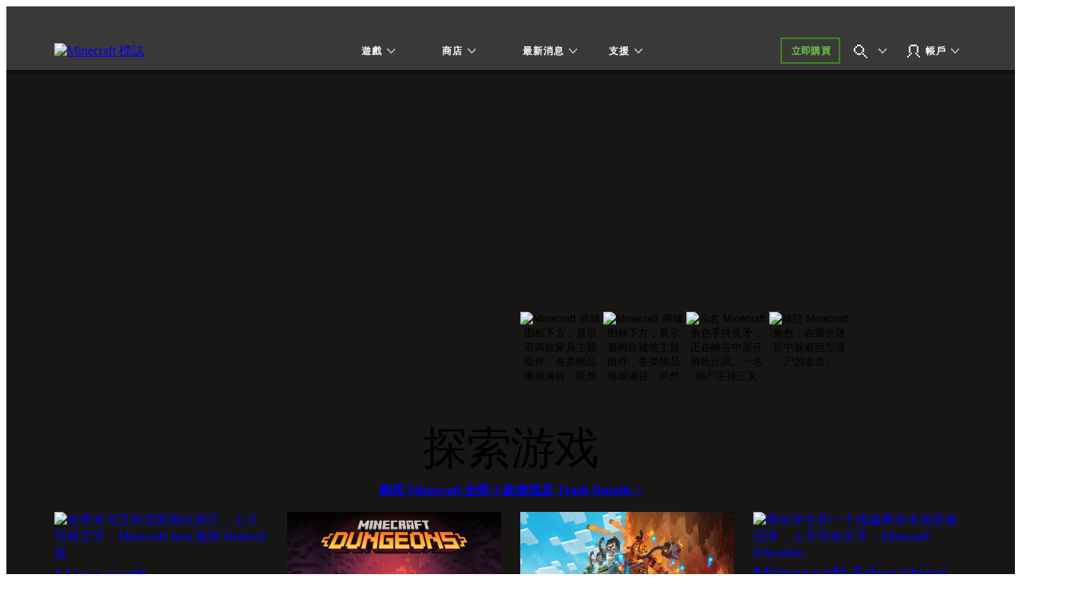

--- FILE ---
content_type: text/html;charset=utf-8
request_url: https://www.minecraft.net/zh-hans
body_size: 60413
content:

<!DOCTYPE HTML>
<html lang="zh-CN">

<head>
    <meta charset="UTF-8"/>
    <title>欢迎来到 Minecraft 官方网站 | Minecraft</title>
    
    <meta name="description" content="在 Minecraft 官方网站上探索新的游戏冒险、配件和商品。在此处购买并下载游戏，或查看网站以获取最新消息。"/>
    <meta name="template" content="home-page"/>
    <meta name="viewport" content="width=device-width, initial-scale=1"/>
    

    
    
<script defer="defer" type="text/javascript" src="https://rum.hlx.page/.rum/@adobe/helix-rum-js@%5E2/dist/rum-standalone.js" data-routing="p00000-e000000"></script>
<link rel="canonical" href="https://www.minecraft.net/zh-hans"/>


    
    
    <meta property="og:image" content="https://www.minecraft.net/content/dam/minecraftnet/franchise/logos/minecraft-creeper-face.jpg"/>
    <meta property="og:type" content="website"/>
    <meta property="og:site_name" content="Minecraft.net"/>
    <meta property="og:url" content="https://www.minecraft.net/zh-hans"/>
    <meta property="og:title" content="欢迎来到 Minecraft 官方网站"/>
    <meta property="og:description" content="在 Minecraft 官方网站上探索新的游戏冒险、配件和商品。在此处购买并下载游戏，或查看网站以获取最新消息。"/>

    <meta name="twitter:card" content="summary_large_image"/>
    <meta name="twitter:site" content="@Minecraft"/>
    <meta name="twitter:title" content="欢迎来到 Minecraft 官方网站"/>
    <meta name="twitter:description" content="在 Minecraft 官方网站上探索新的游戏冒险、配件和商品。在此处购买并下载游戏，或查看网站以获取最新消息。"/>
    <meta name="twitter:image" content="https://www.minecraft.net/content/dam/minecraftnet/franchise/logos/minecraft-creeper-face.jpg"/>
    <meta name="twitter:url" content="https://www.minecraft.net/zh-hans"/>

    <meta name="minecraft:tags" content="{&#34;primaryTags&#34;:[],&#34;additionalTags&#34;:[]}"/>
    

    <meta name="google-site-verification" content="w5t2MSFIIzY9mO07nhjvjbKJEmOosriQTo7GMERLVPs"/>
    <meta name="visitor-country-code" content="US"/>

    <meta property="article:published_time"/>

    

    

    <style>
        .MC_mediaBlockD .MC_Tabs .MC_Tabs_tablist_container .MC_Tabs_tablist_tab[aria-selected=true] img,.MC_mediaBlockD .MC_Accordion .MC_Accordion_group .MC_Accordion_toggle[aria-expanded=true] img{outline: 2px solid var(--mc-core-grey-5);box-shadow: 0px 0px 0px 2px #FFF;outline-offset: -2px;}.MC_ambientHeroB .MC_ambientHeroB_contentWrapper{justify-content: flex-end;}.MC_ambientHeroB .MC_ambientHeroB_contentBox{max-width:550px;}
    </style>

    
    
        <link rel="stylesheet" href="https://www.minecraft.net/webui/mc-components.min.css" type="text/css"/>
    

    

    

    <script type="application/ld+json">
    {
    "@context": "https://schema.org",
    "@type": "Organization",
    "name": "Minecraft",
    "url": "https://www.minecraft.net",
    "logo": "/etc.clientlibs/minecraftnet/clientlibs/main/resources/home-page-logo.svg",
    "sameAs": ["https://www.youtube.com/user/teammojang"]
    }
</script>
    
        <script src="https://www.minecraft.net/webui/config.js"></script>
    
    <script src="https://wcpstatic.microsoft.com/mscc/lib/v2/wcp-consent.js"></script>
    <script src="https://assets.adobedtm.com/5ef092d1efb5/1e81bffe3e92/launch-89701b7f944e.min.js"></script>
    
    
<script src="/etc.clientlibs/minecraftnet/clientlibs/clientlib-site.min.107772026010215554500072508761767687804246.js"></script>



    



    


    
    
    

    

    
    
    <link rel="stylesheet" href="/etc.clientlibs/minecraftnet/clientlibs/clientlib-site.min.107772026010215554500072508761767687804246.css" type="text/css">


    
    

    

    <link rel="shortcut icon" type="image/x-icon" href="/etc.clientlibs/minecraftnet/clientlibs/clientlib-site/resources/favicon.ico"/>
    <link rel="icon" type="image/x-icon" href="/etc.clientlibs/minecraftnet/clientlibs/clientlib-site/resources/favicon.ico"/>

    <link rel="icon" type="image/png" sizes="192x192" href="/etc.clientlibs/minecraftnet/clientlibs/clientlib-site/resources/android-icon-192x192.png"/>
    <link rel="icon" type="image/png" sizes="32x32" href="/etc.clientlibs/minecraftnet/clientlibs/clientlib-site/resources/favicon-32x32.png"/>
    <link rel="icon" type="image/png" sizes="96x96" href="/etc.clientlibs/minecraftnet/clientlibs/clientlib-site/resources/favicon-96x96.png"/>
    <link rel="icon" type="image/png" sizes="16x16" href="/etc.clientlibs/minecraftnet/clientlibs/clientlib-site/resources/favicon-16x16.png"/>

    <link rel="apple-touch-icon" sizes="57x57" href="/etc.clientlibs/minecraftnet/clientlibs/clientlib-site/resources/apple-icon-57x57.png"/>
    <link rel="apple-touch-icon" sizes="60x60" href="/etc.clientlibs/minecraftnet/clientlibs/clientlib-site/resources/apple-icon-60x60.png"/>
    <link rel="apple-touch-icon" sizes="72x72" href="/etc.clientlibs/minecraftnet/clientlibs/clientlib-site/resources/apple-icon-72x72.png"/>
    <link rel="apple-touch-icon" sizes="76x76" href="/etc.clientlibs/minecraftnet/clientlibs/clientlib-site/resources/apple-icon-76x76.png"/>
    <link rel="apple-touch-icon" sizes="114x114" href="/etc.clientlibs/minecraftnet/clientlibs/clientlib-site/resources/apple-icon-114x114.png"/>
    <link rel="apple-touch-icon" sizes="120x120" href="/etc.clientlibs/minecraftnet/clientlibs/clientlib-site/resources/apple-icon-120x120.png"/>
    <link rel="apple-touch-icon" sizes="144x144" href="/etc.clientlibs/minecraftnet/clientlibs/clientlib-site/resources/apple-icon-144x144.png"/>
    <link rel="apple-touch-icon" sizes="152x152" href="/etc.clientlibs/minecraftnet/clientlibs/clientlib-site/resources/apple-icon-152x152.png"/>
    <link rel="apple-touch-icon" sizes="180x180" href="/etc.clientlibs/minecraftnet/clientlibs/clientlib-site/resources/apple-icon-180x180.png"/>
    

    

<script>(window.BOOMR_mq=window.BOOMR_mq||[]).push(["addVar",{"rua.upush":"false","rua.cpush":"false","rua.upre":"true","rua.cpre":"true","rua.uprl":"false","rua.cprl":"false","rua.cprf":"false","rua.trans":"SJ-147fa7e4-7201-4f0c-8a86-b1ae7eacdd70","rua.cook":"true","rua.ims":"false","rua.ufprl":"false","rua.cfprl":"false","rua.isuxp":"false","rua.texp":"norulematch","rua.ceh":"false","rua.ueh":"false","rua.ieh.st":"0"}]);</script>
                              <script>!function(a){var e="https://s.go-mpulse.net/boomerang/",t="addEventListener";if("False"=="True")a.BOOMR_config=a.BOOMR_config||{},a.BOOMR_config.PageParams=a.BOOMR_config.PageParams||{},a.BOOMR_config.PageParams.pci=!0,e="https://s2.go-mpulse.net/boomerang/";if(window.BOOMR_API_key="YFFAU-YT7PV-UYYLA-KR9L9-43ZGM",function(){function n(e){a.BOOMR_onload=e&&e.timeStamp||(new Date).getTime()}if(!a.BOOMR||!a.BOOMR.version&&!a.BOOMR.snippetExecuted){a.BOOMR=a.BOOMR||{},a.BOOMR.snippetExecuted=!0;var i,_,o,r=document.createElement("iframe");if(a[t])a[t]("load",n,!1);else if(a.attachEvent)a.attachEvent("onload",n);r.src="javascript:void(0)",r.title="",r.role="presentation",(r.frameElement||r).style.cssText="width:0;height:0;border:0;display:none;",o=document.getElementsByTagName("script")[0],o.parentNode.insertBefore(r,o);try{_=r.contentWindow.document}catch(O){i=document.domain,r.src="javascript:var d=document.open();d.domain='"+i+"';void(0);",_=r.contentWindow.document}_.open()._l=function(){var a=this.createElement("script");if(i)this.domain=i;a.id="boomr-if-as",a.src=e+"YFFAU-YT7PV-UYYLA-KR9L9-43ZGM",BOOMR_lstart=(new Date).getTime(),this.body.appendChild(a)},_.write("<bo"+'dy onload="document._l();">'),_.close()}}(),"".length>0)if(a&&"performance"in a&&a.performance&&"function"==typeof a.performance.setResourceTimingBufferSize)a.performance.setResourceTimingBufferSize();!function(){if(BOOMR=a.BOOMR||{},BOOMR.plugins=BOOMR.plugins||{},!BOOMR.plugins.AK){var e="true"=="true"?1:0,t="cookiepresent",n="aoe3inixij7ri2lm2jia-f-7f5276e73-clientnsv4-s.akamaihd.net",i="false"=="true"?2:1,_={"ak.v":"39","ak.cp":"1053458","ak.ai":parseInt("625405",10),"ak.ol":"0","ak.cr":8,"ak.ipv":4,"ak.proto":"h2","ak.rid":"fe7f894","ak.r":41994,"ak.a2":e,"ak.m":"r","ak.n":"ff","ak.bpcip":"3.137.180.0","ak.cport":56096,"ak.gh":"23.66.124.20","ak.quicv":"","ak.tlsv":"tls1.3","ak.0rtt":"","ak.0rtt.ed":"","ak.csrc":"-","ak.acc":"","ak.t":"1768739408","ak.ak":"hOBiQwZUYzCg5VSAfCLimQ==7PawgKbUz0Rgk3XfZk6COLXxhF4kQdXje/QxpzMpcLD1Rftdk/V0C5z6GWVQSWbzFKFbAkJKcFsgy5Xgy6a+TsqH7r3SfJ/jgZ/q6r2IwEQHhSbIzL5dI/eyowSGYdKVjtROlaJNMskBdXhfxxwyYP3Z88FNvWWJWoCFjUjg8BWrjrYGee1+0OYefBP/r324m8M2cvNIVjQgPbZoI0LZe/t4W+IARQAxhuk0crempvkSqut5ndJdPTDeirStVp2EhpFrMcJboT9j5UFN4XopecWC89t7PQlRbYzlUDxjnbYyrW3b2/qg4COR8Anb+WIx+6EqO1FiObVNw4QXRpI+jo60u+7WlWjSyVYzYZjZCh6ANZZxJpMN0WUeF9Wnm0bz9e5aIqiGkyFE6d5/yV531N4sZB7esSLEPWd9FherT7s=","ak.pv":"454","ak.dpoabenc":"","ak.tf":i};if(""!==t)_["ak.ruds"]=t;var o={i:!1,av:function(e){var t="http.initiator";if(e&&(!e[t]||"spa_hard"===e[t]))_["ak.feo"]=void 0!==a.aFeoApplied?1:0,BOOMR.addVar(_)},rv:function(){var a=["ak.bpcip","ak.cport","ak.cr","ak.csrc","ak.gh","ak.ipv","ak.m","ak.n","ak.ol","ak.proto","ak.quicv","ak.tlsv","ak.0rtt","ak.0rtt.ed","ak.r","ak.acc","ak.t","ak.tf"];BOOMR.removeVar(a)}};BOOMR.plugins.AK={akVars:_,akDNSPreFetchDomain:n,init:function(){if(!o.i){var a=BOOMR.subscribe;a("before_beacon",o.av,null,null),a("onbeacon",o.rv,null,null),o.i=!0}return this},is_complete:function(){return!0}}}}()}(window);</script></head>

<body class="home-page page basicpage" id="home-page-8b0429ef3c" data-cmp-link-accessibility-enabled data-cmp-link-accessibility-text="opens in a new tab">
<!--*/ Component content for sensitive pages */-->




    





    <div id="cookie-banner"></div>


    
    
    
        <div><div class="xfpage page basicpage">


    
    
    <div id="container-e182d4eaeb" class="cmp-container MC_Layout_Generic">
        


<div class="aem-Grid aem-Grid--12 aem-Grid--default--12 ">
    
    <div class="primary-nav aem-GridColumn aem-GridColumn--default--12">
    <div class="MC_globalHeader" data-aem-item="globalHeaderA">
        <a id="TopNavSkipContent" href="#main-content" class="MC_skipContent" aria-label="略過並前往主要內容" data-aem-contentname="globalnav-skipnavigation">
            略過並前往主要內容
        </a>
        
        
    <header class="MC_globalHeaderA MC_globalHeaderA__v2" id="primary-nav-89441825b7" aria-label="頁首地標" data-mc-mount="GlobalHeaderA" data-mc-logic="GlobalHeaderALogic" data-mc-config="{&#34;options&#34;:{&#34;stickyNav&#34;:&#34;true&#34;},&#34;overflow&#34;:{&#34;navText&#34;:&#34;更多&#34;,&#34;navTextAria&#34;:&#34;更多&#34;},&#34;notification&#34;:{&#34;moveIn&#34;:&#34;導覽列要素移動至溢出物品&#34;,&#34;moveOut&#34;:&#34;導覽列要素移出溢出物品&#34;}}">
        <div class="MC_globalHeaderA_ctr">
            <section class="MC_globalHeaderA_mCtr" data-aem-item="globalHeaderA-mobileNav">
                <div class="MC_globalHeaderA_mCtr_panel">
                    <div class="MC_globalHeaderA_mCtr_navBar">
                        <div class="MC_globalHeaderA_mCtr_logoContainer">
                            <a href="/zh-hant" class="MC_globalHeaderA_mCtr_logo" aria-label="Minecraft 標誌" data-aem-contentname="globalnav-logo">
                                <img src="/content/dam/minecraftnet/games/minecraft/logos/Global-Header_MCCB-Logo_300x51.svg" alt="Minecraft 標誌"/>
                            </a>
                        </div>
                        <div class="MC_globalHeaderA_mCtr_menuControls">
                            <button class="MC_globalHeaderA_mCtr_menuToggle" aria-label="關閉" type="button"></button>
                        </div>
                    </div>
                    <!--*/ Start Scrollbar  */-->
                    <div data-mc-mount="Scrollbar" class="MC_scrollbar MC_scrollbarA" data-mc-config="{&#34;options&#34;:{&#34;observeChildren&#34;:&#34;false&#34;,&#34;heightOffset&#34;:&#34;30&#34;}}">
                        <div class="MC_scrollbar_content_wrapper">
                            <div class="MC_scrollbar_content">
                                <nav class="MC_globalHeaderA_mCtr_primaryNav" aria-label="主要導覽列地標">
                                    <ul>
                                        <li data-aem-item="globalnav-mobilemenu-遊戲">
                                            <button class="MC_globalHeaderA_slideAction" type="button" aria-label="遊戲" data-aem-contentname="globalnav-Gamesmenu">
                                                
                                                <div class="MC_globalHeaderA_topNav_icon"></div>
                                                
                                                <span class="MC_globalHeaderA_topNav_text">遊戲</span>
                                            </button>
                                            <div class="MC_globalHeaderA_slideMenu">
                                                <div class="MC_globalHeaderA_slideMenu_container">
                                                    <button class="MC_globalHeaderA_slideActionBack" type="button" aria-label="返回" data-aem-contentname="globalnav-backmenu">
                                                        <span class="MC_globalHeaderA_topNav_text">返回</span>
                                                    </button>
                                                    <h2 class="MC_Heading_3">遊戲</h2>
                                                    
                                                    <ul>
                                                        <li>
                                                            <button class="MC_globalHeaderA_slideAction" type="button" aria-label="Minecraft" data-aem-contentname="globalnav-Minecraftmenu">
                                                                <span class="MC_globalHeaderA_topNav_text">Minecraft</span>
                                                            </button>
                                                            <div class="MC_globalHeaderA_slideMenu">
                                                                <div class="MC_globalHeaderA_slideMenu_container">
                                                                    <button class="MC_globalHeaderA_slideActionBack" type="button" aria-label="Back to all games menu" data-aem-contentname="globalnav-backmenu">
                                                                        <span class="MC_globalHeaderA_topNav_text">遊戲</span>
                                                                    </button>
                                                                    <h3 class="MC_Heading_3">Minecraft</h3>
                                                                    
                                                                    <div class="MC_globalHeaderA_itemGridA">
                                                                        <div class="MC_globalHeaderA_itemGridA_col">
                                                                            <a class="MC_globalHeaderA_itemGridA_item" href="/zh-hant/about-minecraft" aria-label="Minecraft" data-aem-contentname="globalnav-tilelink" target="_self">
                                                                                <picture>
                                                                                    <img class="MC_globalHeaderA_itemGridA_poster" src="/content/dam/minecraftnet/games/minecraft/key-art/Global-Header_Image-Tile_MC-Java-Bedrock_570x321.jpg" alt="史提夫和愛莉克斯離開洞穴，進入有多種動物和怪物的森林，下方寫有文字：Minecraf：Java &amp; Bedrock 版"/>
                                                                                </picture>
                                                                                <div class="MC_globalHeaderA_itemGridA_content">
                                                                                    <span class="MC_globalHeaderA_itemGridA_title">Minecraft</span>
                                                                                    <p>探索屬於你自己的獨特世界、夜間求生，並且憑藉你的想像創造一切！</p>

                                                                                </div>
                                                                            </a>
                                                                        </div>
<div class="MC_globalHeaderA_itemGridA_col">
                                                                            <a class="MC_globalHeaderA_itemGridA_item" href="/zh-hant/marketplace" aria-label="市集" data-aem-contentname="globalnav-tilelink" target="_self">
                                                                                <picture>
                                                                                    <img class="MC_globalHeaderA_itemGridA_poster" src="/content/dam/minecraftnet/games/minecraft/key-art/Global-Header_Image-Tile_Marketplace_321x321.jpg" alt="Minecraft 角色查看市集上的多種新內容"/>
                                                                                </picture>
                                                                                <div class="MC_globalHeaderA_itemGridA_content">
                                                                                    <span class="MC_globalHeaderA_itemGridA_title">市集</span>
                                                                                    <p>讓你的遊戲充滿無限創新和樂趣。</p>

                                                                                </div>
                                                                            </a>
                                                                        </div>
<div class="MC_globalHeaderA_itemGridA_col">
                                                                            <a class="MC_globalHeaderA_itemGridA_item" href="/zh-hant/realms" aria-label="Minecraft Realms" data-aem-contentname="globalnav-tilelink" target="_self">
                                                                                <picture>
                                                                                    <img class="MC_globalHeaderA_itemGridA_poster" src="/content/dam/minecraftnet/games/minecraft/key-art/Global-Header_Image-Tile_Realms_321x321.jpg" alt="史提夫、愛莉克斯和多個其他角色和動物衝出地獄入口，下方寫有文字：Minecraft Realms"/>
                                                                                </picture>
                                                                                <div class="MC_globalHeaderA_itemGridA_content">
                                                                                    <span class="MC_globalHeaderA_itemGridA_title">Minecraft Realms</span>
                                                                                    <p>在你的個人伺服器上與好友暢玩。</p>

                                                                                </div>
                                                                            </a>
                                                                        </div>

                                                                        <div class="MC_globalHeaderA_itemGridA MC_globalHeaderA_itemGridA_navList">
                                                                            <div class="MC_globalHeaderA_itemGridA_col">
                                                                                <ul class="MC_globalHeaderA_itemGridA_list">
                                                                                    <li>
                                                                                        <a href="/zh-hant/store/minecraft-deluxe-collection-pc" class="MC_globalHeaderA_itemGridA_link" style="--font-color: #86D562;" aria-label="購買 Minecraft" data-aem-contentname="globalnav-listlink" target="_self">購買 Minecraft</a>
                                                                                    </li>
                                                                                
                                                                                    <li>
                                                                                        <a href="/zh-hant/store/minecraft-dungeons-legends-bundle" class="MC_globalHeaderA_itemGridA_link" aria-label="購買 Minecraft 三重組合包" data-aem-contentname="globalnav-listlink" target="_self">購買 Minecraft 三重組合包</a>
                                                                                    </li>
                                                                                
                                                                                    <li>
                                                                                        <a href="/zh-hant/marketplace/marketplace-pass" class="MC_globalHeaderA_itemGridA_link" aria-label="Marketplace Pass 讓你能每月嘗試新內容" data-aem-contentname="globalnav-listlink" target="_self">Marketplace Pass</a>
                                                                                    </li>
                                                                                
                                                                                    <li>
                                                                                        <a href="/zh-hant/minecraft-tips-for-beginners" class="MC_globalHeaderA_itemGridA_link" aria-label="是 Minecraft 新手？" data-aem-contentname="globalnav-listlink" target="_self">是 Minecraft 新手？</a>
                                                                                    </li>
                                                                                
                                                                                    <li>
                                                                                        <a href="/zh-hant/servers" class="MC_globalHeaderA_itemGridA_link" aria-label="伺服器" data-aem-contentname="globalnav-listlink" target="_self">伺服器</a>
                                                                                    </li>
                                                                                
                                                                                    <li>
                                                                                        <a href="/zh-hant/free-trial" class="MC_globalHeaderA_itemGridA_link" aria-label="免費試用 Minecraft" data-aem-contentname="globalnav-listlink" target="_self">免費試用 Minecraft</a>
                                                                                    </li>
                                                                                
                                                                                    <li>
                                                                                        <a href="https://classic.minecraft.net/" class="MC_globalHeaderA_itemGridA_link" aria-label="遊玩 Minecraft Classic" data-aem-contentname="globalnav-listlink" target="_blank">遊玩 Minecraft Classic</a>
                                                                                    </li>
                                                                                </ul>
                                                                            </div>
                                                                        </div>
                                                                    </div>
                                                                    
                                                                </div>
                                                            </div>
                                                        </li>
<li>
                                                            <button class="MC_globalHeaderA_slideAction" type="button" aria-label="Minecraft Dungeons" data-aem-contentname="globalnav-Minecraft Dungeonsmenu">
                                                                <span class="MC_globalHeaderA_topNav_text">Minecraft Dungeons</span>
                                                            </button>
                                                            <div class="MC_globalHeaderA_slideMenu">
                                                                <div class="MC_globalHeaderA_slideMenu_container">
                                                                    <button class="MC_globalHeaderA_slideActionBack" type="button" aria-label="Back to all games menu" data-aem-contentname="globalnav-backmenu">
                                                                        <span class="MC_globalHeaderA_topNav_text">遊戲</span>
                                                                    </button>
                                                                    <h3 class="MC_Heading_3">Minecraft Dungeons</h3>
                                                                    
                                                                    <div class="MC_globalHeaderA_itemGridA">
                                                                        <div class="MC_globalHeaderA_itemGridA_col">
                                                                            <a class="MC_globalHeaderA_itemGridA_item" href="/zh-hant/about-dungeons" aria-label="Minecraft Dungeons" data-aem-contentname="globalnav-tilelink" target="_self">
                                                                                <picture>
                                                                                    <img class="MC_globalHeaderA_itemGridA_poster" src="/content/dam/minecraftnet/games/dungeons/key-art/Global-Header_Image-Tile_MC-Dungeons_570x321.jpg" alt="四名英雄在洞穴深處對抗一大群怪物，下方寫有文字：Minecraft Dungeons"/>
                                                                                </picture>
                                                                                <div class="MC_globalHeaderA_itemGridA_content">
                                                                                    <span class="MC_globalHeaderA_itemGridA_title">Minecraft Dungeons</span>
                                                                                    <p>探索全新的動作冒險遊戲，靈感來自經典的地下城探索類遊戲！</p>

                                                                                </div>
                                                                            </a>
                                                                        </div>
<div class="MC_globalHeaderA_itemGridA_col">
                                                                            <a class="MC_globalHeaderA_itemGridA_item" href="/zh-hant/store/minecraft-dungeons-ultimate-edition" aria-label="終極版" data-aem-contentname="globalnav-tilelink" target="_self">
                                                                                <picture>
                                                                                    <img class="MC_globalHeaderA_itemGridA_poster" src="/content/dam/minecraftnet/games/minecraft/key-art/Global-Header_Image-Tile_MCD-Ultimate-Edition_321x321.jpg" alt="四名英雄被怪物和新大魔王包圍，下方寫有文字：Minecraft Dungeons 終極版"/>
                                                                                </picture>
                                                                                <div class="MC_globalHeaderA_itemGridA_content">
                                                                                    <span class="MC_globalHeaderA_itemGridA_title">終極版</span>
                                                                                    <p>與代表性的生物戰鬥，並收集傳說中的物品。</p>

                                                                                </div>
                                                                            </a>
                                                                        </div>
<div class="MC_globalHeaderA_itemGridA_col">
                                                                            <a class="MC_globalHeaderA_itemGridA_item" href="/zh-hant/store/minecraft-dungeons-ultimate-dlc" aria-label="終極 DLC 組合包" data-aem-contentname="globalnav-tilelink" target="_self">
                                                                                <picture>
                                                                                    <img class="MC_globalHeaderA_itemGridA_poster" src="/content/dam/minecraftnet/games/dungeons/key-art/Global-Header_Image-Tile_MCD-Ultimate-Bundle_321x321.jpg" alt="準備與新怪物戰鬥的四名英雄。文字內容：Minecraft Dungeons：終極 DLC 組合包"/>
                                                                                </picture>
                                                                                <div class="MC_globalHeaderA_itemGridA_content">
                                                                                    <span class="MC_globalHeaderA_itemGridA_title">終極 DLC 組合包</span>
                                                                                    <p>撿起所有六個具有終極 DLC 組合包的 DLC。</p>

                                                                                </div>
                                                                            </a>
                                                                        </div>

                                                                        <div class="MC_globalHeaderA_itemGridA MC_globalHeaderA_itemGridA_navList">
                                                                            <div class="MC_globalHeaderA_itemGridA_col">
                                                                                <ul class="MC_globalHeaderA_itemGridA_list">
                                                                                    <li>
                                                                                        <a href="/zh-hant/store/minecraft-dungeons-ultimate-edition" class="MC_globalHeaderA_itemGridA_link" style="--font-color: #FFC42B;" aria-label="購買 Minecraft Dungeons" data-aem-contentname="globalnav-listlink" target="_self">購買 Minecraft Dungeons</a>
                                                                                    </li>
                                                                                
                                                                                    <li>
                                                                                        <a href="/zh-hant/store/minecraft-dungeons-legends-bundle" class="MC_globalHeaderA_itemGridA_link" aria-label="購買 Minecraft 三重組合包" data-aem-contentname="globalnav-listlink" target="_self">購買 Minecraft 三重組合包</a>
                                                                                    </li>
                                                                                </ul>
                                                                            </div>
                                                                        </div>
                                                                    </div>
                                                                    
                                                                </div>
                                                            </div>
                                                        </li>
<li>
                                                            <button class="MC_globalHeaderA_slideAction" type="button" aria-label="Minecraft Legends" data-aem-contentname="globalnav-Minecraft Legendsmenu">
                                                                <span class="MC_globalHeaderA_topNav_text">Minecraft Legends</span>
                                                            </button>
                                                            <div class="MC_globalHeaderA_slideMenu">
                                                                <div class="MC_globalHeaderA_slideMenu_container">
                                                                    <button class="MC_globalHeaderA_slideActionBack" type="button" aria-label="Back to all games menu" data-aem-contentname="globalnav-backmenu">
                                                                        <span class="MC_globalHeaderA_topNav_text">遊戲</span>
                                                                    </button>
                                                                    <h3 class="MC_Heading_3">Minecraft Legends</h3>
                                                                    
                                                                    <div class="MC_globalHeaderA_itemGridA">
                                                                        <div class="MC_globalHeaderA_itemGridA_col">
                                                                            <a class="MC_globalHeaderA_itemGridA_item" href="/zh-hant/about-legends" aria-label="Minecraft Legends" data-aem-contentname="globalnav-tilelink" target="_self">
                                                                                <picture>
                                                                                    <img class="MC_globalHeaderA_itemGridA_poster" src="/content/dam/minecraftnet/games/badger/key-art/Global-Header_Image-Tile_MC-Legends_570x321.jpg" alt="一名英雄站在兩個軍隊之間，上方寫有文字：Minecraft Legends"/>
                                                                                </picture>
                                                                                <div class="MC_globalHeaderA_itemGridA_content">
                                                                                    <span class="MC_globalHeaderA_itemGridA_title">Minecraft Legends</span>
                                                                                    <p>在此刺激行動策略遊戲中，引領你的盟友保衛主世界。</p>

                                                                                </div>
                                                                            </a>
                                                                        </div>
<div class="MC_globalHeaderA_itemGridA_col">
                                                                            <a class="MC_globalHeaderA_itemGridA_item" href="/zh-hant/store/legends-deluxe-edition" aria-label="Minecraft Legends 豪華版" data-aem-contentname="globalnav-tilelink" target="_self">
                                                                                <picture>
                                                                                    <img class="MC_globalHeaderA_itemGridA_poster" src="/content/dam/minecraftnet/games/badger/key-art/Global-Header_Image-Tile_MCL-Deluxe-Edition_321x321.jpg" alt="一名英雄站在兩個軍隊之間，上方寫有文字：Minecraft Legends 豪華版"/>
                                                                                </picture>
                                                                                <div class="MC_globalHeaderA_itemGridA_content">
                                                                                    <span class="MC_globalHeaderA_itemGridA_title">Minecraft Legends 豪華版</span>
                                                                                    <p>使用六款額外外觀，然後高舉旗子！</p>

                                                                                </div>
                                                                            </a>
                                                                        </div>
<div class="MC_globalHeaderA_itemGridA_col">
                                                                            <a class="MC_globalHeaderA_itemGridA_item" href="/zh-hant/store/legends-deluxe-skin-pack" aria-label="豪華外觀包" data-aem-contentname="globalnav-tilelink" target="_self">
                                                                                <picture>
                                                                                    <img class="MC_globalHeaderA_itemGridA_poster" src="/content/dam/minecraftnet/games/minecraft/key-art/Global-Header_Image-Tile_MCL-Deluxe-Skin-Pack_321x321.jpg" alt="穿著新盔甲的騎馬英雄"/>
                                                                                </picture>
                                                                                <div class="MC_globalHeaderA_itemGridA_content">
                                                                                    <span class="MC_globalHeaderA_itemGridA_title">豪華外觀包</span>
                                                                                    <p>以絕美服裝為你的英雄和坐騎盛裝打扮。</p>

                                                                                </div>
                                                                            </a>
                                                                        </div>

                                                                        <div class="MC_globalHeaderA_itemGridA MC_globalHeaderA_itemGridA_navList">
                                                                            <div class="MC_globalHeaderA_itemGridA_col">
                                                                                <ul class="MC_globalHeaderA_itemGridA_list">
                                                                                    <li>
                                                                                        <a href="/zh-hant/store/legends-deluxe-edition" class="MC_globalHeaderA_itemGridA_link" style="--font-color: #70DFFF;" aria-label="購買 Minecraft Legends" data-aem-contentname="globalnav-listlink" target="_self">購買 Minecraft Legends</a>
                                                                                    </li>
                                                                                
                                                                                    <li>
                                                                                        <a href="/zh-hant/store/minecraft-dungeons-legends-bundle" class="MC_globalHeaderA_itemGridA_link" aria-label="購買 Minecraft 三重組合包" data-aem-contentname="globalnav-listlink" target="_self">購買 Minecraft 三重組合包</a>
                                                                                    </li>
                                                                                </ul>
                                                                            </div>
                                                                        </div>
                                                                    </div>
                                                                    
                                                                </div>
                                                            </div>
                                                        </li>
<li>
                                                            <button class="MC_globalHeaderA_slideAction" type="button" aria-label="Minecraft Education" data-aem-contentname="globalnav-Minecraft Educationmenu">
                                                                <span class="MC_globalHeaderA_topNav_text">Minecraft Education</span>
                                                            </button>
                                                            <div class="MC_globalHeaderA_slideMenu">
                                                                <div class="MC_globalHeaderA_slideMenu_container">
                                                                    <button class="MC_globalHeaderA_slideActionBack" type="button" aria-label="Back to all games menu" data-aem-contentname="globalnav-backmenu">
                                                                        <span class="MC_globalHeaderA_topNav_text">遊戲</span>
                                                                    </button>
                                                                    <h3 class="MC_Heading_3">Minecraft Education</h3>
                                                                    
                                                                    <div class="MC_globalHeaderA_itemGridA">
                                                                        <div class="MC_globalHeaderA_itemGridA_col">
                                                                            <a class="MC_globalHeaderA_itemGridA_item" href="https://education.minecraft.net" aria-label="Minecraft Education" data-aem-contentname="globalnav-tilelink" target="_self">
                                                                                <picture>
                                                                                    <img class="MC_globalHeaderA_itemGridA_poster" src="/content/dam/minecraftnet/games/minecraft/key-art/MCEDU%20Hero%20Art%20Logo.png" alt="Minecraft Education 學習程式設計 "/>
                                                                                </picture>
                                                                                <div class="MC_globalHeaderA_itemGridA_content">
                                                                                    <span class="MC_globalHeaderA_itemGridA_title">Minecraft Education</span>
                                                                                    <p>利用 Minecraft Education 在家和教室中解鎖學習世界！</p>

                                                                                </div>
                                                                            </a>
                                                                        </div>
<div class="MC_globalHeaderA_itemGridA_col">
                                                                            <a class="MC_globalHeaderA_itemGridA_item" href="https://aka.ms/hourofcode" aria-label="學習程式設計" data-aem-contentname="globalnav-tilelink" target="_self">
                                                                                <picture>
                                                                                    <img class="MC_globalHeaderA_itemGridA_poster" src="/content/dam/minecraftnet/games/minecraft/key-art/MCEDU_HourOfCode24_Instagram_1080x1080.png" alt="Minecraft Education 場景裡面有一隻骷髏在彈吉他，一隻 Enderman 穿著芭蕾舞裙跳舞，還有一隻殭屍在台上唱歌。Minecraft Education 標誌下方寫著「這場秀必須繼續下去」。"/>
                                                                                </picture>
                                                                                <div class="MC_globalHeaderA_itemGridA_content">
                                                                                    <span class="MC_globalHeaderA_itemGridA_title">學習程式設計</span>
                                                                                    <p>透過免費的「一小時玩程式」來探索程式設計的樂趣。</p>

                                                                                </div>
                                                                            </a>
                                                                        </div>
<div class="MC_globalHeaderA_itemGridA_col">
                                                                            <a class="MC_globalHeaderA_itemGridA_item" href="https://education.minecraft.net/discover/artemis-missions" aria-label="在太空中探索 STEM" data-aem-contentname="globalnav-tilelink" target="_self">
                                                                                <picture>
                                                                                    <img class="MC_globalHeaderA_itemGridA_poster" src="/content/dam/minecraftnet/games/minecraft/key-art/EDU_NASA_ARTEMIS_MISSIONS_1080x1080.png" alt="Minecraft Education 場景中有火箭發射和火焰，靈感來自 NASA 的阿特米斯任務。Minecraft Education 標誌下方寫著「阿特米斯任務」。"/>
                                                                                </picture>
                                                                                <div class="MC_globalHeaderA_itemGridA_content">
                                                                                    <span class="MC_globalHeaderA_itemGridA_title">在太空中探索 STEM</span>
                                                                                    <p>使用火箭科學打造火箭，然後發射登陸月球。</p>

                                                                                </div>
                                                                            </a>
                                                                        </div>

                                                                        <div class="MC_globalHeaderA_itemGridA MC_globalHeaderA_itemGridA_navList">
                                                                            <div class="MC_globalHeaderA_itemGridA_col">
                                                                                <ul class="MC_globalHeaderA_itemGridA_list">
                                                                                    <li>
                                                                                        <a href="https://education.minecraft.net/get-started/download" class="MC_globalHeaderA_itemGridA_link" style="--font-color: #86D562;" aria-label="下載演示版" data-aem-contentname="globalnav-listlink" target="_self">下載演示版</a>
                                                                                    </li>
                                                                                
                                                                                    <li>
                                                                                        <a href="https://education.minecraft.net/discover/cyber-and-digital-safety" class="MC_globalHeaderA_itemGridA_link" aria-label="學習線上安全" data-aem-contentname="globalnav-listlink" target="_self">學習線上安全</a>
                                                                                    </li>
                                                                                
                                                                                    <li>
                                                                                        <a href="https://education.minecraft.net/discover/planet-earth-3" class="MC_globalHeaderA_itemGridA_link" aria-label="將科學帶入生活" data-aem-contentname="globalnav-listlink" target="_self">將科學帶入生活</a>
                                                                                    </li>
                                                                                
                                                                                    <li>
                                                                                        <a href="https://education.minecraft.net/get-started/parents" class="MC_globalHeaderA_itemGridA_link" aria-label="適用於家長" data-aem-contentname="globalnav-listlink" target="_self">適用於家長</a>
                                                                                    </li>
                                                                                
                                                                                    <li>
                                                                                        <a href="https://education.minecraft.net/get-started/educators" class="MC_globalHeaderA_itemGridA_link" aria-label="適用於教育工作者" data-aem-contentname="globalnav-listlink" target="_self">適用於教育工作者</a>
                                                                                    </li>
                                                                                
                                                                                    <li>
                                                                                        <a href="https://education.minecraft.net/licensing" class="MC_globalHeaderA_itemGridA_link" aria-label="購買方式" data-aem-contentname="globalnav-listlink" target="_self">購買方式</a>
                                                                                    </li>
                                                                                </ul>
                                                                            </div>
                                                                        </div>
                                                                    </div>
                                                                    
                                                                </div>
                                                            </div>
                                                        </li>

                                                    </ul>

                                                    <ul class="MC_globalHeaderA_slideAction_recoLinks_list">
                                                        <li>
                                                            <a class="MC_globalHeaderA_slideAction_recoLinks_link" href="/zh-hant/download" aria-label="前往下載" data-aem-contentname="globalnav-recolink" target="_self">前往下載</a>
                                                        </li>
                                                    
                                                        <li>
                                                            <a class="MC_globalHeaderA_slideAction_recoLinks_link" href="/zh-hant/redeem" aria-label="使用禮物兌換碼" data-aem-contentname="globalnav-recolink" target="_self">使用禮物兌換碼</a>
                                                        </li>
                                                    </ul>
                                                    
                                                </div>
                                            </div>
                                        </li>
<li data-aem-item="globalnav-mobilemenu-商店">
                                            <button class="MC_globalHeaderA_slideAction" type="button" aria-label="商店" data-aem-contentname="globalnav-Shopmenu">
                                                
                                                <div class="MC_globalHeaderA_topNav_icon"></div>
                                                
                                                <span class="MC_globalHeaderA_topNav_text">商店</span>
                                            </button>
                                            <div class="MC_globalHeaderA_slideMenu">
                                                <div class="MC_globalHeaderA_slideMenu_container">
                                                    <button class="MC_globalHeaderA_slideActionBack" type="button" aria-label="返回" data-aem-contentname="globalnav-backmenu">
                                                        <span class="MC_globalHeaderA_topNav_text">返回</span>
                                                    </button>
                                                    <h2 class="MC_Heading_3">商店</h2>
                                                    
                                                    <ul>
                                                        <li>
                                                            <button class="MC_globalHeaderA_slideAction" type="button" aria-label="市集" data-aem-contentname="globalnav-Marketplacemenu">
                                                                <span class="MC_globalHeaderA_topNav_text">市集</span>
                                                            </button>
                                                            <div class="MC_globalHeaderA_slideMenu">
                                                                <div class="MC_globalHeaderA_slideMenu_container">
                                                                    <button class="MC_globalHeaderA_slideActionBack" type="button" aria-label="Back to all games menu" data-aem-contentname="globalnav-backmenu">
                                                                        <span class="MC_globalHeaderA_topNav_text">商店</span>
                                                                    </button>
                                                                    <h3 class="MC_Heading_3">市集</h3>
                                                                    
                                                                    <div class="MC_globalHeaderA_itemGridA">
                                                                        <div class="MC_globalHeaderA_itemGridA_col">
                                                                            <a class="MC_globalHeaderA_itemGridA_item" href="/zh-hant/marketplace" aria-label="市集" data-aem-contentname="globalnav-tilelink" target="_self">
                                                                                <picture>
                                                                                    <img class="MC_globalHeaderA_itemGridA_poster" src="/content/dam/minecraftnet/games/minecraft/marketplace/Global-Header_Image-Tile_Marketplace-With-Logo_570x321.jpg" alt="Minecraft 市集"/>
                                                                                </picture>
                                                                                <div class="MC_globalHeaderA_itemGridA_content">
                                                                                    <span class="MC_globalHeaderA_itemGridA_title">市集</span>
                                                                                    <p>利用外觀套件、材質套件等更多內容讓遊戲充滿無限創新和樂趣！</p>

                                                                                </div>
                                                                            </a>
                                                                        </div>
<div class="MC_globalHeaderA_itemGridA_col">
                                                                            <a class="MC_globalHeaderA_itemGridA_item" href="https://www.minecraft.net/marketplace/buy-minecoins" aria-label="Minecoin" data-aem-contentname="globalnav-tilelink" target="_self">
                                                                                <picture>
                                                                                    <img class="MC_globalHeaderA_itemGridA_poster" src="/content/dam/minecraftnet/games/minecraft/marketplace/Global-Header_Image-Tile_Minecoins_321x321.jpg" alt="一堆金光閃閃的 Minecoin 在 Minecraft 市集標誌下方閃耀。"/>
                                                                                </picture>
                                                                                <div class="MC_globalHeaderA_itemGridA_content">
                                                                                    <span class="MC_globalHeaderA_itemGridA_title">Minecoin</span>
                                                                                    <p>用 Minecoin 做更多事。</p>

                                                                                </div>
                                                                            </a>
                                                                        </div>
<div class="MC_globalHeaderA_itemGridA_col">
                                                                            <a class="MC_globalHeaderA_itemGridA_item" href="/zh-hant/realms/bedrock" aria-label="Realms Plus" data-aem-contentname="globalnav-tilelink" target="_self">
                                                                                <picture>
                                                                                    <img class="MC_globalHeaderA_itemGridA_poster" src="/content/dam/minecraftnet/games/minecraft/realms/Global-Header_Image-Tile_Realms-Plus_321x321.jpg" alt/>
                                                                                </picture>
                                                                                <div class="MC_globalHeaderA_itemGridA_content">
                                                                                    <span class="MC_globalHeaderA_itemGridA_title">Realms Plus</span>
                                                                                    <p>在你的個人伺服器上與好友暢玩。</p>

                                                                                </div>
                                                                            </a>
                                                                        </div>

                                                                        <div class="MC_globalHeaderA_itemGridA MC_globalHeaderA_itemGridA_navList">
                                                                            <div class="MC_globalHeaderA_itemGridA_col">
                                                                                <ul class="MC_globalHeaderA_itemGridA_list">
                                                                                    <li>
                                                                                        <a href="/zh-hant/marketplace/marketplace-pass" class="MC_globalHeaderA_itemGridA_link" style="--font-color: #FFD953;" aria-label="Marketplace Pass" data-aem-contentname="globalnav-listlink" target="_self">Marketplace Pass</a>
                                                                                    </li>
                                                                                
                                                                                    <li>
                                                                                        <a href="/zh-hant/creator" class="MC_globalHeaderA_itemGridA_link" aria-label="成為創作者" data-aem-contentname="globalnav-listlink" target="_self">成為創作者</a>
                                                                                    </li>
                                                                                
                                                                                    <li>
                                                                                        <a href="/zh-hant/partner" class="MC_globalHeaderA_itemGridA_link" aria-label="成為合作夥伴" data-aem-contentname="globalnav-listlink" target="_self">成為合作夥伴</a>
                                                                                    </li>
                                                                                </ul>
                                                                            </div>
                                                                        </div>
                                                                    </div>
                                                                    
                                                                </div>
                                                            </div>
                                                        </li>
<li>
                                                            <button class="MC_globalHeaderA_slideAction" type="button" aria-label="訂閱" data-aem-contentname="globalnav-Subscriptionsmenu">
                                                                <span class="MC_globalHeaderA_topNav_text">訂閱</span>
                                                            </button>
                                                            <div class="MC_globalHeaderA_slideMenu">
                                                                <div class="MC_globalHeaderA_slideMenu_container">
                                                                    <button class="MC_globalHeaderA_slideActionBack" type="button" aria-label="Back to all games menu" data-aem-contentname="globalnav-backmenu">
                                                                        <span class="MC_globalHeaderA_topNav_text">商店</span>
                                                                    </button>
                                                                    <h3 class="MC_Heading_3">訂閱</h3>
                                                                    
                                                                    <div class="MC_globalHeaderA_itemGridA">
                                                                        <div class="MC_globalHeaderA_itemGridA_col">
                                                                            <a class="MC_globalHeaderA_itemGridA_item" href="/zh-hant/realms" aria-label="Realms" data-aem-contentname="globalnav-tilelink" target="_self">
                                                                                <picture>
                                                                                    <img class="MC_globalHeaderA_itemGridA_poster" src="/content/dam/minecraftnet/games/minecraft/realms/Global-Header_Image-Tile_Realms-Bedrock_570x321_01.png" alt/>
                                                                                </picture>
                                                                                <div class="MC_globalHeaderA_itemGridA_content">
                                                                                    <span class="MC_globalHeaderA_itemGridA_title">Realms</span>
                                                                                    <p>在你的個人伺服器上與好友暢玩。</p>

                                                                                </div>
                                                                            </a>
                                                                        </div>
<div class="MC_globalHeaderA_itemGridA_col">
                                                                            <a class="MC_globalHeaderA_itemGridA_item" href="/zh-hant/marketplace/marketplace-pass" aria-label="Marketplace Pass" data-aem-contentname="globalnav-tilelink" target="_self">
                                                                                <picture>
                                                                                    <img class="MC_globalHeaderA_itemGridA_poster" src="/content/dam/minecraftnet/games/minecraft/marketplace/Global-Header_Image-Tile_Marketplace-Pass_321x321.jpg" alt/>
                                                                                </picture>
                                                                                <div class="MC_globalHeaderA_itemGridA_content">
                                                                                    <span class="MC_globalHeaderA_itemGridA_title">Marketplace Pass</span>
                                                                                    <p>利用外觀套件、材質套件等更多內容讓遊戲充滿無限創新和樂趣！</p>

                                                                                </div>
                                                                            </a>
                                                                        </div>

                                                                        <div class="MC_globalHeaderA_itemGridA MC_globalHeaderA_itemGridA_navList">
                                                                            <div class="MC_globalHeaderA_itemGridA_col">
                                                                                <ul class="MC_globalHeaderA_itemGridA_list">
                                                                                    <li>
                                                                                        <a href="/zh-hant/realms#realms-tutorials" class="MC_globalHeaderA_itemGridA_link" style="--font-color: #E833C2;" aria-label="Realms 教學課程與指南" data-aem-contentname="globalnav-listlink" target="_self">Realms 教學課程與指南</a>
                                                                                    </li>
                                                                                
                                                                                    <li>
                                                                                        <a href="/zh-hant/msaprofile/mygames" class="MC_globalHeaderA_itemGridA_link" aria-label="管理您的 Realm" data-aem-contentname="globalnav-listlink" target="_self">管理您的 Realm</a>
                                                                                    </li>
                                                                                
                                                                                    <li>
                                                                                        <a href="/zh-hant/marketplace" class="MC_globalHeaderA_itemGridA_link" aria-label="市集" data-aem-contentname="globalnav-listlink" target="_self">市集</a>
                                                                                    </li>
                                                                                
                                                                                    <li>
                                                                                        <a href="/zh-hant/servers" class="MC_globalHeaderA_itemGridA_link" aria-label="伺服器" data-aem-contentname="globalnav-listlink" target="_self">伺服器</a>
                                                                                    </li>
                                                                                </ul>
                                                                            </div>
                                                                        </div>
                                                                    </div>
                                                                    
                                                                </div>
                                                            </div>
                                                        </li>
<li>
                                                            <button class="MC_globalHeaderA_slideAction" type="button" aria-label="商品" data-aem-contentname="globalnav-Merchmenu">
                                                                <span class="MC_globalHeaderA_topNav_text">商品</span>
                                                            </button>
                                                            <div class="MC_globalHeaderA_slideMenu">
                                                                <div class="MC_globalHeaderA_slideMenu_container">
                                                                    <button class="MC_globalHeaderA_slideActionBack" type="button" aria-label="Back to all games menu" data-aem-contentname="globalnav-backmenu">
                                                                        <span class="MC_globalHeaderA_topNav_text">商店</span>
                                                                    </button>
                                                                    <h3 class="MC_Heading_3">商品</h3>
                                                                    
                                                                    <div class="MC_globalHeaderA_itemGridA">
                                                                        <div class="MC_globalHeaderA_itemGridA_col">
                                                                            <a class="MC_globalHeaderA_itemGridA_item" href="https://minecraftshop.com/?utm_source=minecraft.net&utm_medium=referral&utm_campaign=mc-net-nav&utm_content=mc-net-nav" aria-label="官方 Minecraft 配件" data-aem-contentname="globalnav-tilelink" target="_blank">
                                                                                <picture>
                                                                                    <img class="MC_globalHeaderA_itemGridA_poster" src="/content/dam/minecraftnet/games/minecraft/merch/MC_Slippers_Dot_Net_Tile_570x321.png" alt="方塊風格的《Minecraft》犰狳絨毛拖鞋，穿在腳上，背景為亮綠色。"/>
                                                                                </picture>
                                                                                <div class="MC_globalHeaderA_itemGridA_content">
                                                                                    <span class="MC_globalHeaderA_itemGridA_title MC_Glyph_Link_A">官方 Minecraft 配件</span>
                                                                                    <p>購買適合成人的最新官方 Minecraft 商品。</p>

                                                                                </div>
                                                                            </a>
                                                                        </div>
<div class="MC_globalHeaderA_itemGridA_col">
                                                                            <a class="MC_globalHeaderA_itemGridA_item" href="https://minecraftshop.com/collections/kids?utm_source=minecraft.net&utm_medium=referral&utm_campaign=mc-net-nav&utm_content=mc-net-nav" aria-label="兒童 Minecraft 服飾" data-aem-contentname="globalnav-tilelink" target="_blank">
                                                                                <picture>
                                                                                    <img class="MC_globalHeaderA_itemGridA_poster" src="/content/dam/minecraftnet/games/minecraft/merch/Global-Header_Image-Tile_Merch-Kids_321x321.jpg" alt="穿著 Minecraft 帽 T 的兒童"/>
                                                                                </picture>
                                                                                <div class="MC_globalHeaderA_itemGridA_content">
                                                                                    <span class="MC_globalHeaderA_itemGridA_title MC_Glyph_Link_A">兒童 Minecraft 服飾</span>
                                                                                    <p>冒險正等著你：適合兒童的史詩級 Minecraft 周邊。</p>

                                                                                </div>
                                                                            </a>
                                                                        </div>
<div class="MC_globalHeaderA_itemGridA_col">
                                                                            <a class="MC_globalHeaderA_itemGridA_item" href="https://minecraftshop.com/collections/plush?utm_source=minecraft.net&utm_medium=referral&utm_campaign=mc-net-nav&utm_content=mc-net-nav" aria-label="Minecraft Plush" data-aem-contentname="globalnav-tilelink" target="_blank">
                                                                                <picture>
                                                                                    <img class="MC_globalHeaderA_itemGridA_poster" src="/content/dam/minecraftnet/games/minecraft/merch/Global-Header_Image-Tile_Merch-Plush_321x321.jpg" alt="拿著苦力怕絨毛玩具的兒童"/>
                                                                                </picture>
                                                                                <div class="MC_globalHeaderA_itemGridA_content">
                                                                                    <span class="MC_globalHeaderA_itemGridA_title MC_Glyph_Link_A">Minecraft Plush</span>
                                                                                    <p>購買舒適的四方體玩具和其他 Minecraft 絨毛玩具。</p>

                                                                                </div>
                                                                            </a>
                                                                        </div>

                                                                        <div class="MC_globalHeaderA_itemGridA MC_globalHeaderA_itemGridA_navList">
                                                                            <div class="MC_globalHeaderA_itemGridA_col">
                                                                                <ul class="MC_globalHeaderA_itemGridA_list">
                                                                                    <li>
                                                                                        <a href="https://minecraftshop.com/collections/best-sellers?utm_source=minecraft.net&utm_medium=referral&utm_campaign=mc-net-nav&utm_content=mc-net-nav" class="MC_globalHeaderA_itemGridA_link MC_Glyph_Link_A" aria-label="最暢銷的物品" data-aem-contentname="globalnav-listlink" target="_blank">最暢銷的物品</a>
                                                                                    </li>
                                                                                
                                                                                    <li>
                                                                                        <a href="https://minecraftshop.com/collections/new-arrivals?utm_source=minecraft.net&utm_medium=referral&utm_campaign=mc-net-nav&utm_content=mc-net-nav" class="MC_globalHeaderA_itemGridA_link MC_Glyph_Link_A" aria-label="Minecraft 商店中的新商品" data-aem-contentname="globalnav-listlink" target="_blank">新商品</a>
                                                                                    </li>
                                                                                
                                                                                    <li>
                                                                                        <a href="https://minecraftshop.com/collections/sale?utm_source=minecraft.net&utm_medium=referral&utm_campaign=mc-net-nav&utm_content=mc-net-nav" class="MC_globalHeaderA_itemGridA_link MC_Glyph_Link_A" aria-label="特賣中" data-aem-contentname="globalnav-listlink" target="_blank">特賣中</a>
                                                                                    </li>
                                                                                </ul>
                                                                            </div>
                                                                        </div>
                                                                    </div>
                                                                    
                                                                </div>
                                                            </div>
                                                        </li>

                                                    </ul>

                                                    <ul class="MC_globalHeaderA_slideAction_recoLinks_list">
                                                        <li>
                                                            <a class="MC_globalHeaderA_slideAction_recoLinks_link" href="/zh-hant/redeem" aria-label="使用禮物兌換碼" data-aem-contentname="globalnav-recolink" target="_self">使用禮物兌換碼</a>
                                                        </li>
                                                    
                                                        <li>
                                                            <a class="MC_globalHeaderA_slideAction_recoLinks_link" href="/zh-hant/free-trial" aria-label="免費試用 Minecraft" data-aem-contentname="globalnav-recolink" target="_self">免費試用 Minecraft</a>
                                                        </li>
                                                    </ul>
                                                    
                                                </div>
                                            </div>
                                        </li>
<li data-aem-item="globalnav-mobilemenu-最新消息">
                                            <button class="MC_globalHeaderA_slideAction" type="button" aria-label="最新消息" data-aem-contentname="globalnav-Newsmenu">
                                                
                                                <div class="MC_globalHeaderA_topNav_icon"></div>
                                                
                                                <span class="MC_globalHeaderA_topNav_text">最新消息</span>
                                            </button>
                                            <div class="MC_globalHeaderA_slideMenu">
                                                <div class="MC_globalHeaderA_slideMenu_container">
                                                    <button class="MC_globalHeaderA_slideActionBack" type="button" aria-label="返回" data-aem-contentname="globalnav-backmenu">
                                                        <span class="MC_globalHeaderA_topNav_text">返回</span>
                                                    </button>
                                                    <h2 class="MC_Heading_3">最新消息</h2>
                                                    
                                                    <ul>
                                                        <li>
                                                            <button class="MC_globalHeaderA_slideAction" type="button" aria-label="最新消息" data-aem-contentname="globalnav-Newsmenu">
                                                                <span class="MC_globalHeaderA_topNav_text">最新消息</span>
                                                            </button>
                                                            <div class="MC_globalHeaderA_slideMenu">
                                                                <div class="MC_globalHeaderA_slideMenu_container">
                                                                    <button class="MC_globalHeaderA_slideActionBack" type="button" aria-label="Back to all games menu" data-aem-contentname="globalnav-backmenu">
                                                                        <span class="MC_globalHeaderA_topNav_text">最新消息</span>
                                                                    </button>
                                                                    <h3 class="MC_Heading_3">最新消息</h3>
                                                                    
                                                                    <div class="MC_globalHeaderA_itemGridA">
                                                                        <div class="MC_globalHeaderA_itemGridA_col">
                                                                            <a class="MC_globalHeaderA_itemGridA_item" href="/zh-hant/articles" aria-label="最新消息" data-aem-contentname="globalnav-tilelink" target="_self">
                                                                                <picture>
                                                                                    <img class="MC_globalHeaderA_itemGridA_poster" src="/content/dam/minecraftnet/games/minecraft/key-art/Global-Header_Image-Tile_News_570x321.jpg" alt="顯示 Minecraft 最新動態的眾多新聞文章"/>
                                                                                </picture>
                                                                                <div class="MC_globalHeaderA_itemGridA_content">
                                                                                    <span class="MC_globalHeaderA_itemGridA_title">最新消息</span>
                                                                                    <p>Minecraft 更新資訊的官方來源。</p>

                                                                                </div>
                                                                            </a>
                                                                        </div>
<div class="MC_globalHeaderA_itemGridA_col">
                                                                            <a class="MC_globalHeaderA_itemGridA_item" href="/zh-hant/build-a-better-world" aria-label="打造更美好的世界計畫" data-aem-contentname="globalnav-tilelink" target="_self">
                                                                                <picture>
                                                                                    <img class="MC_globalHeaderA_itemGridA_poster" src="/content/dam/minecraftnet/games/minecraft/logos/Global-Header_Image-Tile_BABW_321x321.jpg" alt="方塊形狀的地球"/>
                                                                                </picture>
                                                                                <div class="MC_globalHeaderA_itemGridA_content">
                                                                                    <span class="MC_globalHeaderA_itemGridA_title">打造更美好的世界計畫</span>
                                                                                    <p>讓我們為每個人打造更美好的未來。</p>

                                                                                </div>
                                                                            </a>
                                                                        </div>
<div class="MC_globalHeaderA_itemGridA_col">
                                                                            <a class="MC_globalHeaderA_itemGridA_item" href="/zh-hant/minecraft-movie" aria-label="《A Minecraft Movie》" data-aem-contentname="globalnav-tilelink" target="_self">
                                                                                <picture>
                                                                                    <img class="MC_globalHeaderA_itemGridA_poster" src="/content/dam/minecraftnet/community/events/cy2025/sandstorm/MinecraftMovie_TT_300x300.jpg" alt="角色 Steve 和 Garret 拿著鶴嘴鋤跟劍，背景中有 Creeper 和蜜蜂。文字：《Minecraft 麥塊電影》。"/>
                                                                                </picture>
                                                                                <div class="MC_globalHeaderA_itemGridA_content">
                                                                                    <span class="MC_globalHeaderA_itemGridA_title">《Minecraft 麥塊電影》</span>
                                                                                    <p>現已開放串流。</p>

                                                                                </div>
                                                                            </a>
                                                                        </div>

                                                                        <div class="MC_globalHeaderA_itemGridA MC_globalHeaderA_itemGridA_navList">
                                                                            <div class="MC_globalHeaderA_itemGridA_col">
                                                                                <ul class="MC_globalHeaderA_itemGridA_list">
                                                                                    <li>
                                                                                        <a href="/zh-hant/updates/minecraft-updates-timeline-and-evolution" class="MC_globalHeaderA_itemGridA_link" style="--font-color: #86D562;" aria-label="遊戲更新：過去、現在、未來" data-aem-contentname="globalnav-listlink" target="_self">遊戲更新：過去、現在、未來</a>
                                                                                    </li>
                                                                                
                                                                                    <li>
                                                                                        <a href="/zh-hant/mojang-careers" class="MC_globalHeaderA_itemGridA_link" aria-label="工作機會" data-aem-contentname="globalnav-listlink" target="_self">工作機會</a>
                                                                                    </li>
                                                                                
                                                                                    <li>
                                                                                        <a href="/zh-hant/credits" class="MC_globalHeaderA_itemGridA_link" aria-label="工作人員名單" data-aem-contentname="globalnav-listlink" target="_self">工作人員名單</a>
                                                                                    </li>
                                                                                </ul>
                                                                            </div>
                                                                        </div>
                                                                    </div>
                                                                    
                                                                </div>
                                                            </div>
                                                        </li>
<li>
                                                            <button class="MC_globalHeaderA_slideAction" type="button" aria-label="Minecraft 體驗" data-aem-contentname="globalnav-Minecraft Experiencemenu">
                                                                <span class="MC_globalHeaderA_topNav_text">Minecraft 體驗</span>
                                                            </button>
                                                            <div class="MC_globalHeaderA_slideMenu">
                                                                <div class="MC_globalHeaderA_slideMenu_container">
                                                                    <button class="MC_globalHeaderA_slideActionBack" type="button" aria-label="Back to all games menu" data-aem-contentname="globalnav-backmenu">
                                                                        <span class="MC_globalHeaderA_topNav_text">最新消息</span>
                                                                    </button>
                                                                    <h3 class="MC_Heading_3">Minecraft 體驗</h3>
                                                                    
                                                                    <div class="MC_globalHeaderA_itemGridA">
                                                                        <div class="MC_globalHeaderA_itemGridA_col">
                                                                            <a class="MC_globalHeaderA_itemGridA_item" href="https://www.minecraftexperience.com" aria-label="Minecraft 體驗" data-aem-contentname="globalnav-tilelink" target="_self">
                                                                                <picture>
                                                                                    <img class="MC_globalHeaderA_itemGridA_poster" src="/content/dam/minecraftnet/games/minecraft/key-art/MC_EXP_Logo_VR_Yellow_321x321.png" alt="Minecraft 體驗 拯救村民"/>
                                                                                </picture>
                                                                                <div class="MC_globalHeaderA_itemGridA_content">
                                                                                    <span class="MC_globalHeaderA_itemGridA_title">Minecraft 體驗</span>
                                                                                    <p>深入探索史上第一個面對面、沉浸式、互動式的冒險遊戲！</p>

                                                                                </div>
                                                                            </a>
                                                                        </div>
<div class="MC_globalHeaderA_itemGridA_col">
                                                                            <a class="MC_globalHeaderA_itemGridA_item" href="https://www.minecraftexperience.com/sign-up" aria-label="註冊獲得最新消息" data-aem-contentname="globalnav-tilelink" target="_self">
                                                                                <picture>
                                                                                    <img class="MC_globalHeaderA_itemGridA_poster" src="/content/dam/minecraftnet/games/minecraft/key-art/Global-Header_Image-Tile_StayUpdated_321x321.png" alt="一位 Minecraft 村民"/>
                                                                                </picture>
                                                                                <div class="MC_globalHeaderA_itemGridA_content">
                                                                                    <span class="MC_globalHeaderA_itemGridA_title">註冊獲得最新消息</span>
                                                                                    <p>獲得關於門票、未來舉辦地點的最新消息。</p>

                                                                                </div>
                                                                            </a>
                                                                        </div>
<div class="MC_globalHeaderA_itemGridA_col">
                                                                            <a class="MC_globalHeaderA_itemGridA_item" href="https://aka.ms/MinecraftExperiencePlanYourVisit" aria-label="規劃前往" data-aem-contentname="globalnav-tilelink" target="_self">
                                                                                <picture>
                                                                                    <img class="MC_globalHeaderA_itemGridA_poster" src="/content/dam/minecraftnet/games/minecraft/key-art/Global-Header_Image-Tile_PlanYourVisit_321x321.png" alt="一條從田野穿過森林的行進路線"/>
                                                                                </picture>
                                                                                <div class="MC_globalHeaderA_itemGridA_content">
                                                                                    <span class="MC_globalHeaderA_itemGridA_title">規劃前往</span>
                                                                                    <p>查看時間、地點和詳細資訊。</p>

                                                                                </div>
                                                                            </a>
                                                                        </div>

                                                                        <div class="MC_globalHeaderA_itemGridA MC_globalHeaderA_itemGridA_navList">
                                                                            <div class="MC_globalHeaderA_itemGridA_col">
                                                                                
                                                                            </div>
                                                                        </div>
                                                                    </div>
                                                                    
                                                                </div>
                                                            </div>
                                                        </li>
<li>
                                                            <button class="MC_globalHeaderA_slideAction" type="button" aria-label="社群" data-aem-contentname="globalnav-Communitymenu">
                                                                <span class="MC_globalHeaderA_topNav_text">社群</span>
                                                            </button>
                                                            <div class="MC_globalHeaderA_slideMenu">
                                                                <div class="MC_globalHeaderA_slideMenu_container">
                                                                    <button class="MC_globalHeaderA_slideActionBack" type="button" aria-label="Back to all games menu" data-aem-contentname="globalnav-backmenu">
                                                                        <span class="MC_globalHeaderA_topNav_text">最新消息</span>
                                                                    </button>
                                                                    <h3 class="MC_Heading_3">社群</h3>
                                                                    
                                                                    <div class="MC_globalHeaderA_itemGridA">
                                                                        <div class="MC_globalHeaderA_itemGridA_col">
                                                                            <a class="MC_globalHeaderA_itemGridA_item" href="/zh-hant/creator/tools" aria-label="創作者工具" data-aem-contentname="globalnav-tilelink" target="_self">
                                                                                <picture>
                                                                                    <img class="MC_globalHeaderA_itemGridA_poster" src="/content/dam/minecraftnet/games/minecraft/key-art/MC-CreatorTools_Key-Art_Editor_570x321.jpg" alt="選取了游標，並在 Minecraft 中移動房子"/>
                                                                                </picture>
                                                                                <div class="MC_globalHeaderA_itemGridA_content">
                                                                                    <span class="MC_globalHeaderA_itemGridA_title">創作者工具</span>
                                                                                    <p>隨手透過一組強大的創作者工具，更聰明地操作且更快速地完成建造。</p>

                                                                                </div>
                                                                            </a>
                                                                        </div>
<div class="MC_globalHeaderA_itemGridA_col">
                                                                            <a class="MC_globalHeaderA_itemGridA_item" href="/zh-hant/minecraft-tips-for-beginners" aria-label="Minecraft 遊戲方式" data-aem-contentname="globalnav-tilelink" target="_self">
                                                                                <picture>
                                                                                    <img class="MC_globalHeaderA_itemGridA_poster" src="/content/dam/minecraftnet/games/minecraft/key-art/Global-Header_Image-Tile_%20Tips-For-Beginners%20_321x321_02.png" alt="史提夫、愛莉克斯和一隻狗狗站在山丘上，一起看向村莊"/>
                                                                                </picture>
                                                                                <div class="MC_globalHeaderA_itemGridA_content">
                                                                                    <span class="MC_globalHeaderA_itemGridA_title">Minecraft 遊戲方式</span>
                                                                                    <p>Minecraft 新手入門和升級技巧！<br />
</p>

                                                                                </div>
                                                                            </a>
                                                                        </div>
<div class="MC_globalHeaderA_itemGridA_col">
                                                                            <a class="MC_globalHeaderA_itemGridA_item" href="https://feedback.minecraft.net/hc/" aria-label="如何提交回饋意見" data-aem-contentname="globalnav-tilelink" target="_self">
                                                                                <picture>
                                                                                    <img class="MC_globalHeaderA_itemGridA_poster" src="/content/dam/minecraftnet/games/minecraft/game-characters/Global-Header_Image-Tile_%20Feedback%20_321x321_02.png" alt="收藏庫中的村民"/>
                                                                                </picture>
                                                                                <div class="MC_globalHeaderA_itemGridA_content">
                                                                                    <span class="MC_globalHeaderA_itemGridA_title">如何提交回饋意見</span>
                                                                                    <p>協助我們團隊瞭解你想在 Minecraft 中看到什麼內容。</p>

                                                                                </div>
                                                                            </a>
                                                                        </div>

                                                                        <div class="MC_globalHeaderA_itemGridA MC_globalHeaderA_itemGridA_navList">
                                                                            <div class="MC_globalHeaderA_itemGridA_col">
                                                                                <ul class="MC_globalHeaderA_itemGridA_list">
                                                                                    <li>
                                                                                        <a href="https://www.minecraft.net/live" class="MC_globalHeaderA_itemGridA_link" aria-label="Minecraft Live" data-aem-contentname="globalnav-listlink" target="_self">Minecraft Live</a>
                                                                                    </li>
                                                                                
                                                                                    <li>
                                                                                        <a href="https://feedback.minecraft.net/" class="MC_globalHeaderA_itemGridA_link" aria-label="提交意見" data-aem-contentname="globalnav-listlink" target="_self">提交意見</a>
                                                                                    </li>
                                                                                
                                                                                    <li>
                                                                                        <a href="https://help.minecraft.net/hc/articles/4408904068621-Feedback-and-Fan-Mail" class="MC_globalHeaderA_itemGridA_link" aria-label="傳送粉絲信" data-aem-contentname="globalnav-listlink" target="_self">傳送粉絲信</a>
                                                                                    </li>
                                                                                
                                                                                    <li>
                                                                                        <a href="https://discordapp.com/invite/minecraft" class="MC_globalHeaderA_itemGridA_link MC_Glyph_Link_A" aria-label="官方 Minecraft Discord" data-aem-contentname="globalnav-listlink" target="_blank">官方 Minecraft Discord</a>
                                                                                    </li>
                                                                                
                                                                                    <li>
                                                                                        <a href="https://youtube.com/Minecraft" class="MC_globalHeaderA_itemGridA_link MC_Glyph_Link_A" aria-label="Minecraft 的 YouTube 頻道" data-aem-contentname="globalnav-listlink" target="_blank">YouTube</a>
                                                                                    </li>
                                                                                
                                                                                    <li>
                                                                                        <a href="https://bugs.mojang.com/" class="MC_globalHeaderA_itemGridA_link MC_Glyph_Link_A" aria-label="回報錯誤" data-aem-contentname="globalnav-listlink" target="_blank">回報錯誤</a>
                                                                                    </li>
                                                                                </ul>
                                                                            </div>
                                                                        </div>
                                                                    </div>
                                                                    
                                                                </div>
                                                            </div>
                                                        </li>
<li>
                                                            <button class="MC_globalHeaderA_slideAction" type="button" aria-label="桌布" data-aem-contentname="globalnav-Wallpapersmenu">
                                                                <span class="MC_globalHeaderA_topNav_text">桌布</span>
                                                            </button>
                                                            <div class="MC_globalHeaderA_slideMenu">
                                                                <div class="MC_globalHeaderA_slideMenu_container">
                                                                    <button class="MC_globalHeaderA_slideActionBack" type="button" aria-label="Back to all games menu" data-aem-contentname="globalnav-backmenu">
                                                                        <span class="MC_globalHeaderA_topNav_text">最新消息</span>
                                                                    </button>
                                                                    <h3 class="MC_Heading_3">桌布</h3>
                                                                    
                                                                    <div class="MC_globalHeaderA_itemGridA">
                                                                        <div class="MC_globalHeaderA_itemGridA_col">
                                                                            <a class="MC_globalHeaderA_itemGridA_item" href="/zh-hant/collectibles?tabs=%7B%22tab%22%3A0%7D" aria-label="Minecraft 桌布" data-aem-contentname="globalnav-tilelink" target="_self">
                                                                                <picture>
                                                                                    <img class="MC_globalHeaderA_itemGridA_poster" src="/content/dam/minecraftnet/games/minecraft/key-art/Global-Header_Image-Tile_MC-Vanilla-Wallpapers_570x321.jpg" alt="經典的 Minecraft 場景，在充滿生機的森林中，洞穴旁有角色、動物和怪物。"/>
                                                                                </picture>
                                                                                <div class="MC_globalHeaderA_itemGridA_content">
                                                                                    <span class="MC_globalHeaderA_itemGridA_title">Minecraft 桌布</span>
                                                                                    <p>Minecraft:來自封存內容的 Java 和 Bedrock 版桌布！</p>

                                                                                </div>
                                                                            </a>
                                                                        </div>
<div class="MC_globalHeaderA_itemGridA_col">
                                                                            <a class="MC_globalHeaderA_itemGridA_item" href="/zh-hant/collectibles?tabs=%7B%22tab%22%3A1%7D" aria-label="Minecraft Dungeons 桌布" data-aem-contentname="globalnav-tilelink" target="_self">
                                                                                <picture>
                                                                                    <img class="MC_globalHeaderA_itemGridA_poster" src="/content/dam/minecraftnet/games/minecraft/key-art/Global-Header_Image-Tile_MC-Dungeons-Wallpapers_321x321.jpg" alt="黑暗的 Minecraft 地下城場景，英雄們手持武器，在神秘的霓虹環境中，被發光的末影人和其他敵人包圍。"/>
                                                                                </picture>
                                                                                <div class="MC_globalHeaderA_itemGridA_content">
                                                                                    <span class="MC_globalHeaderA_itemGridA_title">Minecraft Dungeons 桌布</span>
                                                                                    <p>記住你最史詩精彩的 Minecraft Dungeons 時刻。</p>

                                                                                </div>
                                                                            </a>
                                                                        </div>
<div class="MC_globalHeaderA_itemGridA_col">
                                                                            <a class="MC_globalHeaderA_itemGridA_item" href="/zh-hant/collectibles?tabs=%7B%22tab%22%3A2%7D" aria-label="Minecraft Legends 桌布" data-aem-contentname="globalnav-tilelink" target="_self">
                                                                                <picture>
                                                                                    <img class="MC_globalHeaderA_itemGridA_poster" src="/content/dam/minecraftnet/games/minecraft/key-art/Global-Header_Image-Tile_MC-Legends-Wallpapers_321x321.jpg" alt="色彩繽紛的 Minecraft 場景，騎士騎在馬上，周圍有發光的生物，和一片充滿活力的方塊景觀。"/>
                                                                                </picture>
                                                                                <div class="MC_globalHeaderA_itemGridA_content">
                                                                                    <span class="MC_globalHeaderA_itemGridA_title">Minecraft Legends 桌布</span>
                                                                                    <p>在此刺激行動策略遊戲中，引領你的盟友保衛主世界。</p>

                                                                                </div>
                                                                            </a>
                                                                        </div>

                                                                        <div class="MC_globalHeaderA_itemGridA MC_globalHeaderA_itemGridA_navList">
                                                                            <div class="MC_globalHeaderA_itemGridA_col">
                                                                                <ul class="MC_globalHeaderA_itemGridA_list">
                                                                                    <li>
                                                                                        <a href="/zh-hant/collectibles#partnerships" class="MC_globalHeaderA_itemGridA_link" aria-label="合作及慶典" data-aem-contentname="globalnav-listlink" target="_self">合作及慶典</a>
                                                                                    </li>
                                                                                </ul>
                                                                            </div>
                                                                        </div>
                                                                    </div>
                                                                    
                                                                </div>
                                                            </div>
                                                        </li>

                                                    </ul>

                                                    <ul class="MC_globalHeaderA_slideAction_recoLinks_list">
                                                        <li>
                                                            <a class="MC_globalHeaderA_slideAction_recoLinks_link" href="/zh-hant/creator" aria-label="創作者學習入口" data-aem-contentname="globalnav-recolink" target="_self">創作者學習入口</a>
                                                        </li>
                                                    
                                                        <li>
                                                            <a class="MC_globalHeaderA_slideAction_recoLinks_link" href="/zh-hant/partner" aria-label="Minecraft 夥伴計畫" data-aem-contentname="globalnav-recolink" target="_self">Minecraft 夥伴計畫</a>
                                                        </li>
                                                    </ul>
                                                    
                                                </div>
                                            </div>
                                        </li>
<li data-aem-item="globalnav-mobilemenu-支援">
                                            <button class="MC_globalHeaderA_slideAction" type="button" aria-label="支援" data-aem-contentname="globalnav-Supportmenu">
                                                
                                                <div class="MC_globalHeaderA_topNav_icon"></div>
                                                
                                                <span class="MC_globalHeaderA_topNav_text">支援</span>
                                            </button>
                                            <div class="MC_globalHeaderA_slideMenu">
                                                <div class="MC_globalHeaderA_slideMenu_container">
                                                    <button class="MC_globalHeaderA_slideActionBack" type="button" aria-label="返回" data-aem-contentname="globalnav-backmenu">
                                                        <span class="MC_globalHeaderA_topNav_text">返回</span>
                                                    </button>
                                                    <h2 class="MC_Heading_3">支援</h2>
                                                    
                                                    <ul>
                                                        <li>
                                                            <button class="MC_globalHeaderA_slideAction" type="button" aria-label="支援" data-aem-contentname="globalnav-Supportmenu">
                                                                <span class="MC_globalHeaderA_topNav_text">支援</span>
                                                            </button>
                                                            <div class="MC_globalHeaderA_slideMenu">
                                                                <div class="MC_globalHeaderA_slideMenu_container">
                                                                    <button class="MC_globalHeaderA_slideActionBack" type="button" aria-label="Back to all games menu" data-aem-contentname="globalnav-backmenu">
                                                                        <span class="MC_globalHeaderA_topNav_text">支援</span>
                                                                    </button>
                                                                    <h3 class="MC_Heading_3">支援</h3>
                                                                    
                                                                    <div class="MC_globalHeaderA_itemGridA">
                                                                        <div class="MC_globalHeaderA_itemGridA_col">
                                                                            <a class="MC_globalHeaderA_itemGridA_item" href="https://help.minecraft.net" aria-label="Minecraft 服務中心" data-aem-contentname="globalnav-tilelink" target="_blank">
                                                                                <picture>
                                                                                    <img class="MC_globalHeaderA_itemGridA_poster" src="/content/dam/minecraftnet/games/minecraft/key-art/Global-Header_Image-Tile_Help-Center_570x321.jpg" alt="愛莉克斯在艾萊的幫助下在划艇上航行"/>
                                                                                </picture>
                                                                                <div class="MC_globalHeaderA_itemGridA_content">
                                                                                    <span class="MC_globalHeaderA_itemGridA_title MC_Glyph_Link_A">Minecraft 服務中心</span>
                                                                                    <p>探索我們詳細的常見問題，獲得常見 Minecraft 問題和遊戲問題的快速解答。</p>

                                                                                </div>
                                                                            </a>
                                                                        </div>
<div class="MC_globalHeaderA_itemGridA_col">
                                                                            <a class="MC_globalHeaderA_itemGridA_item" href="/zh-hant/minecraft-tips-for-beginners" aria-label="新手提示" data-aem-contentname="globalnav-tilelink" target="_self">
                                                                                <picture>
                                                                                    <img class="MC_globalHeaderA_itemGridA_poster" src="/content/dam/minecraftnet/games/minecraft/key-art/Global-Header_Image-Tile_%20Tips-For-Beginners%20_321x321_02.png" alt="史提夫、愛莉克斯和一隻狗狗站在山丘上，一起看向村莊"/>
                                                                                </picture>
                                                                                <div class="MC_globalHeaderA_itemGridA_content">
                                                                                    <span class="MC_globalHeaderA_itemGridA_title">新手提示</span>
                                                                                    <p>從如何製作或使用控制器，到如何與好友一起遊玩，應有盡有。</p>

                                                                                </div>
                                                                            </a>
                                                                        </div>
<div class="MC_globalHeaderA_itemGridA_col">
                                                                            <a class="MC_globalHeaderA_itemGridA_item" href="/zh-hant/article/bug-us-about-bugs" aria-label="回報錯誤" data-aem-contentname="globalnav-tilelink" target="_self">
                                                                                <picture>
                                                                                    <img class="MC_globalHeaderA_itemGridA_poster" src="/content/dam/minecraftnet/games/minecraft/game-characters/Global-Header_Image-Tile_Report-a-Bug_321x321_02.jpg" alt="蜘蛛"/>
                                                                                </picture>
                                                                                <div class="MC_globalHeaderA_itemGridA_content">
                                                                                    <span class="MC_globalHeaderA_itemGridA_title">回報錯誤</span>
                                                                                    <p>有時錯誤可能會一起出現，並毀掉一切。在此處記錄它們。</p>

                                                                                </div>
                                                                            </a>
                                                                        </div>

                                                                        <div class="MC_globalHeaderA_itemGridA MC_globalHeaderA_itemGridA_navList">
                                                                            <div class="MC_globalHeaderA_itemGridA_col">
                                                                                <ul class="MC_globalHeaderA_itemGridA_list">
                                                                                    <li>
                                                                                        <a href="https://help.minecraft.net/hc/en-us/categories/12617435230477" class="MC_globalHeaderA_itemGridA_link MC_Glyph_Link_A" aria-label="遊戲指南" data-aem-contentname="globalnav-listlink" target="_blank">遊戲指南</a>
                                                                                    </li>
                                                                                
                                                                                    <li>
                                                                                        <a href="/zh-hant/realms/realms-tutorial" class="MC_globalHeaderA_itemGridA_link" aria-label="Realms 教學課程" data-aem-contentname="globalnav-listlink" target="_self">Realms 教學課程</a>
                                                                                    </li>
                                                                                </ul>
                                                                            </div>
                                                                        </div>
                                                                    </div>
                                                                    
                                                                </div>
                                                            </div>
                                                        </li>
<li>
                                                            <button class="MC_globalHeaderA_slideAction" type="button" aria-label="下載" data-aem-contentname="globalnav-Downloadsmenu">
                                                                <span class="MC_globalHeaderA_topNav_text">下載</span>
                                                            </button>
                                                            <div class="MC_globalHeaderA_slideMenu">
                                                                <div class="MC_globalHeaderA_slideMenu_container">
                                                                    <button class="MC_globalHeaderA_slideActionBack" type="button" aria-label="Back to all games menu" data-aem-contentname="globalnav-backmenu">
                                                                        <span class="MC_globalHeaderA_topNav_text">支援</span>
                                                                    </button>
                                                                    <h3 class="MC_Heading_3">下載</h3>
                                                                    
                                                                    <div class="MC_globalHeaderA_itemGridA">
                                                                        <div class="MC_globalHeaderA_itemGridA_col">
                                                                            <a class="MC_globalHeaderA_itemGridA_item" href="/zh-hant/download" aria-label="下載啟動器" data-aem-contentname="globalnav-tilelink" target="_self">
                                                                                <picture>
                                                                                    <img class="MC_globalHeaderA_itemGridA_poster" src="/content/dam/minecraftnet/games/minecraft/key-art/Global-Header_Image-Tile_Launcher_570x321.jpg" alt="苦力怕的臉部"/>
                                                                                </picture>
                                                                                <div class="MC_globalHeaderA_itemGridA_content">
                                                                                    <span class="MC_globalHeaderA_itemGridA_title">下載啟動器</span>
                                                                                    <p>重新探索 Minecraft 世界。立即下載啟動器，並從上次離開之處繼續探索。</p>

                                                                                </div>
                                                                            </a>
                                                                        </div>
<div class="MC_globalHeaderA_itemGridA_col">
                                                                            <a class="MC_globalHeaderA_itemGridA_item" href="/zh-hant/download/server" aria-label="下載 Java 版伺服器" data-aem-contentname="globalnav-tilelink" target="_self">
                                                                                <picture>
                                                                                    <img class="MC_globalHeaderA_itemGridA_poster" src="/content/dam/minecraftnet/games/minecraft/key-art/Global-Header_Image-Tile_Java-Edition-Server_321x321.jpg" alt="綠色的泥土方塊"/>
                                                                                </picture>
                                                                                <div class="MC_globalHeaderA_itemGridA_content">
                                                                                    <span class="MC_globalHeaderA_itemGridA_title">下載 Java 版伺服器</span>
                                                                                    <p>執行 Minecraft Java 多人遊戲伺服器。</p>

                                                                                </div>
                                                                            </a>
                                                                        </div>
<div class="MC_globalHeaderA_itemGridA_col">
                                                                            <a class="MC_globalHeaderA_itemGridA_item" href="/zh-hant/download/server/bedrock" aria-label="下載 Bedrock Edition 伺服器" data-aem-contentname="globalnav-tilelink" target="_self">
                                                                                <picture>
                                                                                    <img class="MC_globalHeaderA_itemGridA_poster" src="/content/dam/minecraftnet/games/minecraft/key-art/Global-Header_Image-Tile_Bedrock-Edition-Server_321x321.jpg" alt="一塊方形的泥土，上方有草地"/>
                                                                                </picture>
                                                                                <div class="MC_globalHeaderA_itemGridA_content">
                                                                                    <span class="MC_globalHeaderA_itemGridA_title">下載 Bedrock Edition 伺服器</span>
                                                                                    <p>執行 Minecraft Bedrock 專屬伺服器。</p>

                                                                                </div>
                                                                            </a>
                                                                        </div>

                                                                        <div class="MC_globalHeaderA_itemGridA MC_globalHeaderA_itemGridA_navList">
                                                                            <div class="MC_globalHeaderA_itemGridA_col">
                                                                                <ul class="MC_globalHeaderA_itemGridA_list">
                                                                                    <li>
                                                                                        <a href="/zh-hant/download/alternative" class="MC_globalHeaderA_itemGridA_link" aria-label="Java 版其他下載選項" data-aem-contentname="globalnav-listlink" target="_self">Java 版其他下載選項</a>
                                                                                    </li>
                                                                                </ul>
                                                                            </div>
                                                                        </div>
                                                                    </div>
                                                                    
                                                                </div>
                                                            </div>
                                                        </li>

                                                    </ul>

                                                    <ul class="MC_globalHeaderA_slideAction_recoLinks_list">
                                                        <li>
                                                            <a class="MC_globalHeaderA_slideAction_recoLinks_link" href="/zh-hant/redeem" aria-label="使用禮物兌換碼" data-aem-contentname="globalnav-recolink" target="_self">使用禮物兌換碼</a>
                                                        </li>
                                                    
                                                        <li>
                                                            <a class="MC_globalHeaderA_slideAction_recoLinks_link MC_Glyph_Link_A" href="https://feedback.minecraft.net" aria-label="回饋意見" data-aem-contentname="globalnav-recolink" target="_blank">回饋意見</a>
                                                        </li>
                                                    </ul>
                                                    
                                                </div>
                                            </div>
                                        </li>

                                        
                                        <li data-aem-item="globalnav-mobilemenu-cta">
                                            <button class="MC_globalHeaderA_slideAction" aria-label="搜尋" type="button" data-aem-contentname="globalnav-search">
                                                <div class="MC_globalHeaderA_topNav_search_icon MC_globalHeaderA_topNav_icon MC_globalHeaderA_searchGlyph"></div>
                                                <span class="MC_globalHeaderA_topNav_text">
                                                    搜尋
                                                </span>
                                            </button>
                                            <div class="MC_globalHeaderA_slideMenu MC_globalHeaderA_mCtr_searchPanel">
                                                <div class="MC_globalHeaderA_slideMenu_container">
                                                    <button class="MC_globalHeaderA_slideActionBack" type="button" aria-label="返回" data-aem-contentname="globalnav-backmenu">
                                                        <span class="MC_globalHeaderA_topNav_text">返回</span>
                                                    </button>
                                                    <h2 class="MC_Heading_3">搜尋</h2>
                                                    <section class="MC_Theme MC_Bg_Core__off-black" data-mc-ref="mc_forms_searchboxB">
                                                        <div data-mc-mount="SearchBoxB" id="MC_SearchBoxB_GlobalNav_Mobile_primary-nav-89441825b7" class="MC_SearchBoxB" data-mc-config="{&#34;options&#34;:{&#34;maxCharacterCount&#34;:&#34;200&#34;,&#34;urlRewrite&#34;:&#34;false&#34;,&#34;requireInput&#34;:&#34;false&#34;},&#34;placeholderText&#34;:&#34;搜尋 Minecraft.net&#34;}">
                                                            <form class="MC_SearchBoxB_form" action="/search">
                                                                <label class="MC_SearchBoxB_label MC_sr-only">
                                                                    搜尋
                                                                </label>
                                                                <div class="MC_SearchBoxB_form-container">
                                                                    <input class="MC_SearchBoxB_input" autocomplete="off" autocorrect="false" spellcheck="false" name="q" type="search"/>
                                                                    <button class="MC_SearchBoxB_clear-button MC_SearchBoxB_clear-button--hidden" type="button" title="關閉搜尋">
                                                                        <span class="mc-sr-only">關閉搜尋</span>
                                                                    </button>
                                                                </div>
                                                            </form>
                                                            <div class="MC_SearchBoxB_typeahead">
                                                                <h2>建議的搜尋內容</h2>
                                                                <ul class="MC_SearchBoxB_typeahead_results" aria-label="建議的搜尋內容"></ul>
                                                            </div>
                                                        </div>
                                                    </section>

                                                    
                                                    <div class="MC_globalHeaderA_itemGridB">
                                                        <div class="MC_globalHeaderA_itemGridB_headline">
                                                            熱門發現
                                                        </div>
                                                        <div class="MC_globalHeaderA_itemGridB_col">
                                                            <a class="MC_globalHeaderA_itemGridB_item" href="/zh-hant/about-minecraft" aria-label="Minecraft" data-aem-contentname="globalnav-tilelink" target="_self">
                                                                <img class="MC_globalHeaderA_itemGridB_poster" src="/content/dam/minecraftnet/games/minecraft/key-art/Search-Panel-Thumb_Vanilla_238x133.png" alt="白天，史提夫和愛莉克斯站在綠色山丘上，背景是其他生物和角色"/>
                                                                <div class="MC_globalHeaderA_itemGridB_content">
                                                                    <span class="MC_globalHeaderA_itemGridB_title">Minecraft</span>
                                                                </div>
                                                            </a>
                                                        </div>
                                                    
                                                        <div class="MC_globalHeaderA_itemGridB_headline">
                                                            
                                                        </div>
                                                        <div class="MC_globalHeaderA_itemGridB_col">
                                                            <a class="MC_globalHeaderA_itemGridB_item" href="/zh-hant/marketplace" aria-label="外觀和 DLC" data-aem-contentname="globalnav-tilelink" target="_self">
                                                                <img class="MC_globalHeaderA_itemGridB_poster" src="/content/dam/minecraftnet/games/minecraft/key-art/Search-Panel-Thumb_Marketplace_238x133.png" alt="Minecraft 角色查看市集上的多種新內容"/>
                                                                <div class="MC_globalHeaderA_itemGridB_content">
                                                                    <span class="MC_globalHeaderA_itemGridB_title">外觀和 DLC</span>
                                                                </div>
                                                            </a>
                                                        </div>
                                                    
                                                        <div class="MC_globalHeaderA_itemGridB_headline">
                                                            
                                                        </div>
                                                        <div class="MC_globalHeaderA_itemGridB_col">
                                                            <a class="MC_globalHeaderA_itemGridB_item" href="/zh-hant/msaprofile/mygames/editskin" aria-label="變更 Jave 版外觀和斗篷" data-aem-contentname="globalnav-tilelink" target="_self">
                                                                <img class="MC_globalHeaderA_itemGridB_poster" src="/content/dam/minecraftnet/games/minecraft/key-art/Search-Panel-Thumb_Skins-Capes_238x133.png" alt="Steve、Alex 及其他多位角色站在一間昏暗的房間中。"/>
                                                                <div class="MC_globalHeaderA_itemGridB_content">
                                                                    <span class="MC_globalHeaderA_itemGridB_title">變更 Jave 版外觀和斗篷</span>
                                                                </div>
                                                            </a>
                                                        </div>
                                                    
                                                        <div class="MC_globalHeaderA_itemGridB_headline">
                                                            
                                                        </div>
                                                        <div class="MC_globalHeaderA_itemGridB_col">
                                                            <a class="MC_globalHeaderA_itemGridB_item" href="/zh-hant/realms" aria-label="Minecraft Realms" data-aem-contentname="globalnav-tilelink" target="_self">
                                                                <img class="MC_globalHeaderA_itemGridB_poster" src="/content/dam/minecraftnet/games/minecraft/key-art/Search-Panel-Thumb_Realms_238x133.png" alt="史提夫、愛莉克斯和多個其他角色和動物衝出地獄入口，下方寫有文字：Minecraft Realms"/>
                                                                <div class="MC_globalHeaderA_itemGridB_content">
                                                                    <span class="MC_globalHeaderA_itemGridB_title">Minecraft Realms</span>
                                                                </div>
                                                            </a>
                                                        </div>
                                                    </div>
                                                    
                                                </div>
                                            </div>
                                        </li>
                                        <li data-aem-item="globalnav-mobilemenu-account">
                                            <button class="MC_globalHeaderA_slideAction MC_globalHeaderA_accountGlyph" aria-label="帳戶" type="button" data-aem-contentname="globalnav-accountmenu">
                                                <div class="MC_globalHeaderA_topNav_icon"></div>
                                                <span class="MC_globalHeaderA_topNav_text">帳戶</span>
                                            </button>
                                            <div class="MC_globalHeaderA_slideMenu">
                                                <div class="MC_globalHeaderA_slideMenu_container">
                                                    <button class="MC_globalHeaderA_slideActionBack" type="button" aria-label="帳戶" data-aem-contentname="globalnav-backmenu">
                                                        <span class="MC_globalHeaderA_topNav_text">返回</span>
                                                    </button>
                                                    <h2 class="MC_Heading_3">帳戶</h2>
                                                    <div class="MC_globalHeaderA_accountMenu">
                                                        <!--*/ Start Content  */ -->
                                                        <div class="MC_globalHeaderA_accountMenu_user" data-visibility="loggedin">
                                                            <div class="MC_globalHeaderA_accountMenu_user_col">
                                                                <div class="MC_globalHeaderA_accountMenu_user_gamerPic">
                                                                    <img src="/content/dam/minecraftnet/franchise/logos/Homepage_Download-Launcher_Creeper-Logo_500x500.png" alt="個人檔案"/>
                                                                </div>
                                                            </div>
                                                            <div class="MC_globalHeaderA_accountMenu_user_col">
                                                                <div class="MC_globalHeaderA_accountMenu_user_gamerTag"></div>
                                                            </div>
                                                        </div>
                                                        <div class="MC_globalHeaderA_itemGridA">
                                                            <div class="MC_globalHeaderA_itemGridA_col">
                                                                
                                                                <ul>
                                                                    <li data-visibility="loggedin">
                                                                        <a href="/zh-hant/msaprofile" class="MC_globalHeaderA_accountMenu_profile" data-aem-contentname="globalnav-account-cta" aria-label="帳戶">個人檔案</a>
                                                                        
                                                                    </li>
<li data-visibility="loggedout">
                                                                        <a href="/zh-hant/login" class="MC_globalHeaderA_accountMenu_login" data-aem-contentname="globalnav-account-cta" aria-label="帳戶">登入</a>
                                                                        
                                                                    </li>
<li data-visibility="loggedout">
                                                                        <a href="https://sisu.xboxlive.com/connect/XboxLive/?state=signup&signup=1&cobrandId=8058f65d-ce06-4c30-9559-473c9275a65d&&tid=896928775&ru=https://www.minecraft.net/login&aid=1142970254" class="MC_globalHeaderA_accountMenu_profile" data-aem-contentname="globalnav-account-cta" aria-label="帳戶">建立帳戶</a>
                                                                        
                                                                    </li>
<li>
                                                                        <a href="/zh-hant/download" class="MC_globalHeaderA_accountMenu_profile" data-aem-contentname="globalnav-account-cta" aria-label="帳戶">下載</a>
                                                                        
                                                                    </li>
<li>
                                                                        <a href="/zh-hant/redeem" class="MC_globalHeaderA_accountMenu_redeem" data-aem-contentname="globalnav-account-cta" aria-label="帳戶">兌換</a>
                                                                        
                                                                    </li>
<li data-visibility="loggedin">
                                                                        
                                                                        <a href="javascript:void(0);" class="MC_globalHeaderA_accountMenu_logout" data-aem-contentname="globalnav-account-cta" aria-label="帳戶">登出</a>
                                                                    </li>

                                                                    
    <li data-visibility="loggedin">
        <section class="MC_Theme_Marketplace MC_Bg_Core__off-black" data-mc-ref="mc_minecoin_minecoinSummaryA" data-aem-item="minecoinSummaryA">
            <div class="MC_minecoinSummaryA" data-mc-mount="MinecoinSummaryA" data-mc-config="{&#34;softFailure&#34;:&#34;錯誤，餘額可能不正確&#34;}">
            <div class="MC_minecoinSummaryA_wrapper">
                <div class="MC_minecoinSummaryA_label MC_minecoinSummaryA_label_standard">
                    <p>Minecoins</p>
                </div>
                <div class="MC_minecoinSummaryA_container" style="--min-width: 150px">
                    <div class="MC_minecoinSummaryA_balanceContainer">
                        <img src="/content/dam/minecraftnet/franchise/component-library/icons/minecoin.svg" role="presentation"/>
                        <div class="MC_minecoinSummaryA_balance">-</div>
                    </div>
                    <div class="MC_minecoinSummaryA_action">
                        <a href="/marketplace/buy-minecoins" class="MC_Button MC_Button_Icon MC_Style_Gold_1" aria-label="Minecoin" title="Minecoin" data-aem-contentname="minecoin-cta">
                            <span>
                                <svg xmlns="http://www.w3.org/2000/svg" width="16" height="16" viewBox="0 0 16 16" fill="none" role="presentation">
                                    <path fill-rule="evenodd" clip-rule="evenodd" d="M9 0H7V7H0V9H7V16H9V9H16V7H9V0Z" fill="#262423"/>
                                </svg>
                            </span>
                        </a>
                    </div>
                </div>
            </div>
            <div class="MC_minecoinSummaryA_errorContainer"></div>
            </div>
        </section>
    </li>

                                                                </ul>
                                                            </div>
                                                        </div>
                                                        <!--*/ End Content  */-->
                                                    </div>
                                                </div>
                                            </div>
                                        </li>
                                    </ul>
                                </nav>
                            </div>
                        </div>
                        <div class="MC_scrollbar_scrollbar">
                            <div class="MC_scrollbar_track"></div>
                            <div class="MC_scrollbar_thumb"></div>
                        </div>
                    </div>
                    <!--*/ End Scrollbar  */-->
                </div>
            </section>
            <section class="MC_globalHeaderA_nmCtr MC_globalHeaderA_nmCtr_centerAligned" data-aem-item="globalHeaderA-desktopNav">
                <div class="MC_globalHeaderA_nmCtr_logoContainer">
                    <a href="/zh-hant" class="MC_globalHeaderA_nmCtr_logo" aria-label="Minecraft 標誌" data-aem-contentname="globalnav-logo">
                        <img src="/content/dam/minecraftnet/games/minecraft/logos/Global-Header_MCCB-Logo_300x51.svg" alt="Minecraft 標誌"/>
                    </a>
                </div>
                <div class="MC_globalHeaderA_mobileControls">
                    <a href="/zh-hant/choose-your-game" class="MC_Button MC_Button_Hero_Outline MC_Glyph_Link_B MC_Style_Core_Green_5 MC_globalHeaderA_nmCtr_cta" aria-label="購買" target="_self" data-aem-contentname="primary-cta">
                        <span>
                            購買
                        </span>
                    </a>
                    <button class="MC_globalHeaderA_mobileControls_panelOpen" aria-label="開啟選單" type="button" data-aem-contentname="globalnav-mobilemenu">
                        <svg version="1.1" xmlns="http://www.w3.org/2000/svg" xmlns:xlink="http://www.w3.org/1999/xlink" x="0px" y="0px" viewBox="0 0 40 46" style="enable-background:new 0 0 40 46;" xml:space="preserve" aria-labelledby="MC_globalHeaderA_mobileControls_hamburger" role="img">
                                <title id="MC_globalHeaderA_mobileControls_hamburger">開啟選單</title>
                            <g>
                                    <path class="MC_svg_path_0" d="M20,0L0,11v22l20,11l20-11V11L20,0z"></path>
                                <path class="MC_svg_path_1" d="M20,44L0,33V11L20,0l20,11v22L20,44z M2,31.8l18,9.9l18-9.9V12.2L20,2.3L2,12.2V31.8z"></path>
                                <path class="MC_svg_path_2" d="M14,17h12v2H14V17z M14,21h12v2H14V21z M14,25h12v2H14V25z"></path>
                                <polygon class="MC_svg_path_3" points="2,15 20,5.3 38,15 38,12.2 20,2.3 2,12.2"></polygon>
                                <polygon class="MC_svg_path_4" points="2,31.8 20,41.7 38,31.8 38,29 20,38.7 2,29"></polygon>
                                <polygon class="MC_svg_path_5" points="0,34.8 20,46 40,34.8 40,33 20,44 0,33"></polygon>
                                </g>
                            </svg>
                    </button>
                </div>
                <nav class="MC_globalHeaderA_nmCtr_primaryNav" aria-label="主要導覽列地標">
                    <ul>
                        <li data-aem-item="globalnav-megamenu-遊戲">
                            <button class="MC_globalHeaderA_dropAction" type="button" aria-label="遊戲" data-aem-contentname="globalnav-Gamesmenu">
                                <!-- Start: Optional Img or SVG -->
                                <div class="MC_globalHeaderA_topNav_icon"></div>
                                <!-- Start: Optional Img or SVG -->
                                <span class="MC_globalHeaderA_topNav_text">遊戲</span>
                            </button>

                            <div class="MC_globalHeaderA_megaMenu" aria-hidden="true" aria-label="遊戲">
                                <div class="MC_globalHeaderA_megaMenu_container">
                                    <div class="MC_globalHeaderA_megaMenu_content">
                                        
                                        <div data-mc-mount="Tabs" id="-35ac31e52a" class="MC_TabsC" data-mc-config="{&#34;accessibility&#34;:{&#34;headerAriaLabel&#34;:&#34;遊戲&#34;},&#34;controls&#34;:{&#34;prev&#34;:&#34;上一张幻灯片&#34;,&#34;next&#34;:&#34;下一张幻灯片&#34;},&#34;options&#34;:{&#34;orientation&#34;:&#34;vertical&#34;,&#34;defaultTab&#34;:&#34;false&#34;}}">
                                            <div class="MC_Tabs_tablist">
                                                <div class="MC_Tabs_tablist_container">
                                                    <button class="MC_Tabs_tablist_tab" type="button" aria-label="Minecraft" data-aem-contentname="globalnav-tabselect-Minecraft">
                                                        <span>Minecraft</span>
                                                    </button>
                                                
                                                    <button class="MC_Tabs_tablist_tab" type="button" aria-label="Minecraft Dungeons" data-aem-contentname="globalnav-tabselect-Minecraft Dungeons">
                                                        <span>Minecraft Dungeons</span>
                                                    </button>
                                                
                                                    <button class="MC_Tabs_tablist_tab" type="button" aria-label="Minecraft Legends" data-aem-contentname="globalnav-tabselect-Minecraft Legends">
                                                        <span>Minecraft Legends</span>
                                                    </button>
                                                
                                                    <button class="MC_Tabs_tablist_tab" type="button" aria-label="Minecraft Education" data-aem-contentname="globalnav-tabselect-Minecraft Education">
                                                        <span>Minecraft Education</span>
                                                    </button>
                                                </div>
                                            </div>
                                            <div class="MC_Tabs_tabpanels">
                                                <div class="MC_Tabs_tabpanels_panel">
                                                    <!--*/ Start Scrollbar  */-->
                                                    <div data-mc-mount="Scrollbar" class="MC_scrollbar MC_scrollbarA" data-mc-config="{&#34;options&#34;:{&#34;observeChildren&#34;:&#34;false&#34;}}">
                                                        <div class="MC_scrollbar_content_wrapper" style="--scrollerHeight:content;">
                                                            <div class="MC_scrollbar_content">
                                                                <!--*/ Start Tab  */-->
                                                                <div class="MC_globalHeaderA_itemGridA">
                                                                    <div class="MC_globalHeaderA_itemGridA_col MC_globalHeaderA_itemGridA_col_extended">
                                                                        <a class="MC_globalHeaderA_itemGridA_item" href="/zh-hant/about-minecraft" aria-label="Minecraft" data-aem-contentname="globalnav-tilelink" target="_self">
                                                                            <picture>
                                                                                <img class="MC_globalHeaderA_itemGridA_poster" src="/content/dam/minecraftnet/games/minecraft/key-art/Global-Header_Image-Tile_MC-Java-Bedrock_570x321.jpg" alt="史提夫和愛莉克斯離開洞穴，進入有多種動物和怪物的森林，下方寫有文字：Minecraf：Java &amp; Bedrock 版"/>
                                                                            </picture>
                                                                            <div class="MC_globalHeaderA_itemGridA_content">
                                                                                <span class="MC_globalHeaderA_itemGridA_title">Minecraft</span>
                                                                                <p>探索屬於你自己的獨特世界、夜間求生，並且憑藉你的想像創造一切！</p>

                                                                            </div>
                                                                        </a>
                                                                    </div>
                                                                
                                                                    <div class="MC_globalHeaderA_itemGridA_col">
                                                                        <a class="MC_globalHeaderA_itemGridA_item" href="/zh-hant/marketplace" aria-label="市集" data-aem-contentname="globalnav-tilelink" target="_self">
                                                                            <picture>
                                                                                <img class="MC_globalHeaderA_itemGridA_poster" src="/content/dam/minecraftnet/games/minecraft/key-art/Global-Header_Image-Tile_Marketplace_321x321.jpg" alt="Minecraft 角色查看市集上的多種新內容"/>
                                                                            </picture>
                                                                            <div class="MC_globalHeaderA_itemGridA_content">
                                                                                <span class="MC_globalHeaderA_itemGridA_title">市集</span>
                                                                                <p>讓你的遊戲充滿無限創新和樂趣。</p>

                                                                            </div>
                                                                        </a>
                                                                    </div>
                                                                
                                                                    <div class="MC_globalHeaderA_itemGridA_col">
                                                                        <a class="MC_globalHeaderA_itemGridA_item" href="/zh-hant/realms" aria-label="Minecraft Realms" data-aem-contentname="globalnav-tilelink" target="_self">
                                                                            <picture>
                                                                                <img class="MC_globalHeaderA_itemGridA_poster" src="/content/dam/minecraftnet/games/minecraft/key-art/Global-Header_Image-Tile_Realms_321x321.jpg" alt="史提夫、愛莉克斯和多個其他角色和動物衝出地獄入口，下方寫有文字：Minecraft Realms"/>
                                                                            </picture>
                                                                            <div class="MC_globalHeaderA_itemGridA_content">
                                                                                <span class="MC_globalHeaderA_itemGridA_title">Minecraft Realms</span>
                                                                                <p>在你的個人伺服器上與好友暢玩。</p>

                                                                            </div>
                                                                        </a>
                                                                    </div>
                                                                </div>
                                                                <div class="MC_globalHeaderA_itemGridA MC_globalHeaderA_itemGridA_navList">
                                                                    <div class="MC_globalHeaderA_itemGridA_col">
                                                                        <ul class="MC_globalHeaderA_itemGridA_list">
                                                                            <li>
                                                                                <a href="/zh-hant/store/minecraft-deluxe-collection-pc" class="MC_globalHeaderA_itemGridA_link" style="--font-color: #86D562;" aria-label="購買 Minecraft" data-aem-contentname="globalnav-listlink" target="_self">購買 Minecraft</a>
                                                                            </li>
                                                                        
                                                                            <li>
                                                                                <a href="/zh-hant/store/minecraft-dungeons-legends-bundle" class="MC_globalHeaderA_itemGridA_link" aria-label="購買 Minecraft 三重組合包" data-aem-contentname="globalnav-listlink" target="_self">購買 Minecraft 三重組合包</a>
                                                                            </li>
                                                                        
                                                                            <li>
                                                                                <a href="/zh-hant/marketplace/marketplace-pass" class="MC_globalHeaderA_itemGridA_link" aria-label="Marketplace Pass 讓你能每月嘗試新內容" data-aem-contentname="globalnav-listlink" target="_self">Marketplace Pass</a>
                                                                            </li>
                                                                        
                                                                            <li>
                                                                                <a href="/zh-hant/minecraft-tips-for-beginners" class="MC_globalHeaderA_itemGridA_link" aria-label="是 Minecraft 新手？" data-aem-contentname="globalnav-listlink" target="_self">是 Minecraft 新手？</a>
                                                                            </li>
                                                                        
                                                                            <li>
                                                                                <a href="/zh-hant/servers" class="MC_globalHeaderA_itemGridA_link" aria-label="伺服器" data-aem-contentname="globalnav-listlink" target="_self">伺服器</a>
                                                                            </li>
                                                                        
                                                                            <li>
                                                                                <a href="/zh-hant/free-trial" class="MC_globalHeaderA_itemGridA_link" aria-label="免費試用 Minecraft" data-aem-contentname="globalnav-listlink" target="_self">免費試用 Minecraft</a>
                                                                            </li>
                                                                        
                                                                            <li>
                                                                                <a href="https://classic.minecraft.net/" class="MC_globalHeaderA_itemGridA_link" aria-label="遊玩 Minecraft Classic" data-aem-contentname="globalnav-listlink" target="_blank">遊玩 Minecraft Classic</a>
                                                                            </li>
                                                                        </ul>
                                                                    </div>
                                                                </div>
                                                                <!--*/ End Tab  */-->
                                                            </div>
                                                        </div>
                                                        <div class="MC_scrollbar_scrollbar">
                                                            <div class="MC_scrollbar_track"></div>
                                                            <div class="MC_scrollbar_thumb"></div>
                                                        </div>
                                                    </div>
                                                    <!--*/ End Scrollbar  */-->
                                                </div>
                                            
                                                <div class="MC_Tabs_tabpanels_panel">
                                                    <!--*/ Start Scrollbar  */-->
                                                    <div data-mc-mount="Scrollbar" class="MC_scrollbar MC_scrollbarA" data-mc-config="{&#34;options&#34;:{&#34;observeChildren&#34;:&#34;false&#34;}}">
                                                        <div class="MC_scrollbar_content_wrapper" style="--scrollerHeight:content;">
                                                            <div class="MC_scrollbar_content">
                                                                <!--*/ Start Tab  */-->
                                                                <div class="MC_globalHeaderA_itemGridA">
                                                                    <div class="MC_globalHeaderA_itemGridA_col MC_globalHeaderA_itemGridA_col_extended">
                                                                        <a class="MC_globalHeaderA_itemGridA_item" href="/zh-hant/about-dungeons" aria-label="Minecraft Dungeons" data-aem-contentname="globalnav-tilelink" target="_self">
                                                                            <picture>
                                                                                <img class="MC_globalHeaderA_itemGridA_poster" src="/content/dam/minecraftnet/games/dungeons/key-art/Global-Header_Image-Tile_MC-Dungeons_570x321.jpg" alt="四名英雄在洞穴深處對抗一大群怪物，下方寫有文字：Minecraft Dungeons"/>
                                                                            </picture>
                                                                            <div class="MC_globalHeaderA_itemGridA_content">
                                                                                <span class="MC_globalHeaderA_itemGridA_title">Minecraft Dungeons</span>
                                                                                <p>探索全新的動作冒險遊戲，靈感來自經典的地下城探索類遊戲！</p>

                                                                            </div>
                                                                        </a>
                                                                    </div>
                                                                
                                                                    <div class="MC_globalHeaderA_itemGridA_col">
                                                                        <a class="MC_globalHeaderA_itemGridA_item" href="/zh-hant/store/minecraft-dungeons-ultimate-edition" aria-label="終極版" data-aem-contentname="globalnav-tilelink" target="_self">
                                                                            <picture>
                                                                                <img class="MC_globalHeaderA_itemGridA_poster" src="/content/dam/minecraftnet/games/minecraft/key-art/Global-Header_Image-Tile_MCD-Ultimate-Edition_321x321.jpg" alt="四名英雄被怪物和新大魔王包圍，下方寫有文字：Minecraft Dungeons 終極版"/>
                                                                            </picture>
                                                                            <div class="MC_globalHeaderA_itemGridA_content">
                                                                                <span class="MC_globalHeaderA_itemGridA_title">終極版</span>
                                                                                <p>與代表性的生物戰鬥，並收集傳說中的物品。</p>

                                                                            </div>
                                                                        </a>
                                                                    </div>
                                                                
                                                                    <div class="MC_globalHeaderA_itemGridA_col">
                                                                        <a class="MC_globalHeaderA_itemGridA_item" href="/zh-hant/store/minecraft-dungeons-ultimate-dlc" aria-label="終極 DLC 組合包" data-aem-contentname="globalnav-tilelink" target="_self">
                                                                            <picture>
                                                                                <img class="MC_globalHeaderA_itemGridA_poster" src="/content/dam/minecraftnet/games/dungeons/key-art/Global-Header_Image-Tile_MCD-Ultimate-Bundle_321x321.jpg" alt="準備與新怪物戰鬥的四名英雄。文字內容：Minecraft Dungeons：終極 DLC 組合包"/>
                                                                            </picture>
                                                                            <div class="MC_globalHeaderA_itemGridA_content">
                                                                                <span class="MC_globalHeaderA_itemGridA_title">終極 DLC 組合包</span>
                                                                                <p>撿起所有六個具有終極 DLC 組合包的 DLC。</p>

                                                                            </div>
                                                                        </a>
                                                                    </div>
                                                                </div>
                                                                <div class="MC_globalHeaderA_itemGridA MC_globalHeaderA_itemGridA_navList">
                                                                    <div class="MC_globalHeaderA_itemGridA_col">
                                                                        <ul class="MC_globalHeaderA_itemGridA_list">
                                                                            <li>
                                                                                <a href="/zh-hant/store/minecraft-dungeons-ultimate-edition" class="MC_globalHeaderA_itemGridA_link" style="--font-color: #FFC42B;" aria-label="購買 Minecraft Dungeons" data-aem-contentname="globalnav-listlink" target="_self">購買 Minecraft Dungeons</a>
                                                                            </li>
                                                                        
                                                                            <li>
                                                                                <a href="/zh-hant/store/minecraft-dungeons-legends-bundle" class="MC_globalHeaderA_itemGridA_link" aria-label="購買 Minecraft 三重組合包" data-aem-contentname="globalnav-listlink" target="_self">購買 Minecraft 三重組合包</a>
                                                                            </li>
                                                                        </ul>
                                                                    </div>
                                                                </div>
                                                                <!--*/ End Tab  */-->
                                                            </div>
                                                        </div>
                                                        <div class="MC_scrollbar_scrollbar">
                                                            <div class="MC_scrollbar_track"></div>
                                                            <div class="MC_scrollbar_thumb"></div>
                                                        </div>
                                                    </div>
                                                    <!--*/ End Scrollbar  */-->
                                                </div>
                                            
                                                <div class="MC_Tabs_tabpanels_panel">
                                                    <!--*/ Start Scrollbar  */-->
                                                    <div data-mc-mount="Scrollbar" class="MC_scrollbar MC_scrollbarA" data-mc-config="{&#34;options&#34;:{&#34;observeChildren&#34;:&#34;false&#34;}}">
                                                        <div class="MC_scrollbar_content_wrapper" style="--scrollerHeight:content;">
                                                            <div class="MC_scrollbar_content">
                                                                <!--*/ Start Tab  */-->
                                                                <div class="MC_globalHeaderA_itemGridA">
                                                                    <div class="MC_globalHeaderA_itemGridA_col MC_globalHeaderA_itemGridA_col_extended">
                                                                        <a class="MC_globalHeaderA_itemGridA_item" href="/zh-hant/about-legends" aria-label="Minecraft Legends" data-aem-contentname="globalnav-tilelink" target="_self">
                                                                            <picture>
                                                                                <img class="MC_globalHeaderA_itemGridA_poster" src="/content/dam/minecraftnet/games/badger/key-art/Global-Header_Image-Tile_MC-Legends_570x321.jpg" alt="一名英雄站在兩個軍隊之間，上方寫有文字：Minecraft Legends"/>
                                                                            </picture>
                                                                            <div class="MC_globalHeaderA_itemGridA_content">
                                                                                <span class="MC_globalHeaderA_itemGridA_title">Minecraft Legends</span>
                                                                                <p>在此刺激行動策略遊戲中，引領你的盟友保衛主世界。</p>

                                                                            </div>
                                                                        </a>
                                                                    </div>
                                                                
                                                                    <div class="MC_globalHeaderA_itemGridA_col">
                                                                        <a class="MC_globalHeaderA_itemGridA_item" href="/zh-hant/store/legends-deluxe-edition" aria-label="Minecraft Legends 豪華版" data-aem-contentname="globalnav-tilelink" target="_self">
                                                                            <picture>
                                                                                <img class="MC_globalHeaderA_itemGridA_poster" src="/content/dam/minecraftnet/games/badger/key-art/Global-Header_Image-Tile_MCL-Deluxe-Edition_321x321.jpg" alt="一名英雄站在兩個軍隊之間，上方寫有文字：Minecraft Legends 豪華版"/>
                                                                            </picture>
                                                                            <div class="MC_globalHeaderA_itemGridA_content">
                                                                                <span class="MC_globalHeaderA_itemGridA_title">Minecraft Legends 豪華版</span>
                                                                                <p>使用六款額外外觀，然後高舉旗子！</p>

                                                                            </div>
                                                                        </a>
                                                                    </div>
                                                                
                                                                    <div class="MC_globalHeaderA_itemGridA_col">
                                                                        <a class="MC_globalHeaderA_itemGridA_item" href="/zh-hant/store/legends-deluxe-skin-pack" aria-label="豪華外觀包" data-aem-contentname="globalnav-tilelink" target="_self">
                                                                            <picture>
                                                                                <img class="MC_globalHeaderA_itemGridA_poster" src="/content/dam/minecraftnet/games/minecraft/key-art/Global-Header_Image-Tile_MCL-Deluxe-Skin-Pack_321x321.jpg" alt="穿著新盔甲的騎馬英雄"/>
                                                                            </picture>
                                                                            <div class="MC_globalHeaderA_itemGridA_content">
                                                                                <span class="MC_globalHeaderA_itemGridA_title">豪華外觀包</span>
                                                                                <p>以絕美服裝為你的英雄和坐騎盛裝打扮。</p>

                                                                            </div>
                                                                        </a>
                                                                    </div>
                                                                </div>
                                                                <div class="MC_globalHeaderA_itemGridA MC_globalHeaderA_itemGridA_navList">
                                                                    <div class="MC_globalHeaderA_itemGridA_col">
                                                                        <ul class="MC_globalHeaderA_itemGridA_list">
                                                                            <li>
                                                                                <a href="/zh-hant/store/legends-deluxe-edition" class="MC_globalHeaderA_itemGridA_link" style="--font-color: #70DFFF;" aria-label="購買 Minecraft Legends" data-aem-contentname="globalnav-listlink" target="_self">購買 Minecraft Legends</a>
                                                                            </li>
                                                                        
                                                                            <li>
                                                                                <a href="/zh-hant/store/minecraft-dungeons-legends-bundle" class="MC_globalHeaderA_itemGridA_link" aria-label="購買 Minecraft 三重組合包" data-aem-contentname="globalnav-listlink" target="_self">購買 Minecraft 三重組合包</a>
                                                                            </li>
                                                                        </ul>
                                                                    </div>
                                                                </div>
                                                                <!--*/ End Tab  */-->
                                                            </div>
                                                        </div>
                                                        <div class="MC_scrollbar_scrollbar">
                                                            <div class="MC_scrollbar_track"></div>
                                                            <div class="MC_scrollbar_thumb"></div>
                                                        </div>
                                                    </div>
                                                    <!--*/ End Scrollbar  */-->
                                                </div>
                                            
                                                <div class="MC_Tabs_tabpanels_panel">
                                                    <!--*/ Start Scrollbar  */-->
                                                    <div data-mc-mount="Scrollbar" class="MC_scrollbar MC_scrollbarA" data-mc-config="{&#34;options&#34;:{&#34;observeChildren&#34;:&#34;false&#34;}}">
                                                        <div class="MC_scrollbar_content_wrapper" style="--scrollerHeight:content;">
                                                            <div class="MC_scrollbar_content">
                                                                <!--*/ Start Tab  */-->
                                                                <div class="MC_globalHeaderA_itemGridA">
                                                                    <div class="MC_globalHeaderA_itemGridA_col MC_globalHeaderA_itemGridA_col_extended">
                                                                        <a class="MC_globalHeaderA_itemGridA_item" href="https://education.minecraft.net" aria-label="Minecraft Education" data-aem-contentname="globalnav-tilelink" target="_self">
                                                                            <picture>
                                                                                <img class="MC_globalHeaderA_itemGridA_poster" src="/content/dam/minecraftnet/games/minecraft/key-art/MCEDU%20Hero%20Art%20Logo.png" alt="Minecraft Education 學習程式設計 "/>
                                                                            </picture>
                                                                            <div class="MC_globalHeaderA_itemGridA_content">
                                                                                <span class="MC_globalHeaderA_itemGridA_title">Minecraft Education</span>
                                                                                <p>利用 Minecraft Education 在家和教室中解鎖學習世界！</p>

                                                                            </div>
                                                                        </a>
                                                                    </div>
                                                                
                                                                    <div class="MC_globalHeaderA_itemGridA_col">
                                                                        <a class="MC_globalHeaderA_itemGridA_item" href="https://aka.ms/hourofcode" aria-label="學習程式設計" data-aem-contentname="globalnav-tilelink" target="_self">
                                                                            <picture>
                                                                                <img class="MC_globalHeaderA_itemGridA_poster" src="/content/dam/minecraftnet/games/minecraft/key-art/MCEDU_HourOfCode24_Instagram_1080x1080.png" alt="Minecraft Education 場景裡面有一隻骷髏在彈吉他，一隻 Enderman 穿著芭蕾舞裙跳舞，還有一隻殭屍在台上唱歌。Minecraft Education 標誌下方寫著「這場秀必須繼續下去」。"/>
                                                                            </picture>
                                                                            <div class="MC_globalHeaderA_itemGridA_content">
                                                                                <span class="MC_globalHeaderA_itemGridA_title">學習程式設計</span>
                                                                                <p>透過免費的「一小時玩程式」來探索程式設計的樂趣。</p>

                                                                            </div>
                                                                        </a>
                                                                    </div>
                                                                
                                                                    <div class="MC_globalHeaderA_itemGridA_col">
                                                                        <a class="MC_globalHeaderA_itemGridA_item" href="https://education.minecraft.net/discover/artemis-missions" aria-label="在太空中探索 STEM" data-aem-contentname="globalnav-tilelink" target="_self">
                                                                            <picture>
                                                                                <img class="MC_globalHeaderA_itemGridA_poster" src="/content/dam/minecraftnet/games/minecraft/key-art/EDU_NASA_ARTEMIS_MISSIONS_1080x1080.png" alt="Minecraft Education 場景中有火箭發射和火焰，靈感來自 NASA 的阿特米斯任務。Minecraft Education 標誌下方寫著「阿特米斯任務」。"/>
                                                                            </picture>
                                                                            <div class="MC_globalHeaderA_itemGridA_content">
                                                                                <span class="MC_globalHeaderA_itemGridA_title">在太空中探索 STEM</span>
                                                                                <p>使用火箭科學打造火箭，然後發射登陸月球。</p>

                                                                            </div>
                                                                        </a>
                                                                    </div>
                                                                </div>
                                                                <div class="MC_globalHeaderA_itemGridA MC_globalHeaderA_itemGridA_navList">
                                                                    <div class="MC_globalHeaderA_itemGridA_col">
                                                                        <ul class="MC_globalHeaderA_itemGridA_list">
                                                                            <li>
                                                                                <a href="https://education.minecraft.net/get-started/download" class="MC_globalHeaderA_itemGridA_link" style="--font-color: #86D562;" aria-label="下載演示版" data-aem-contentname="globalnav-listlink" target="_self">下載演示版</a>
                                                                            </li>
                                                                        
                                                                            <li>
                                                                                <a href="https://education.minecraft.net/discover/cyber-and-digital-safety" class="MC_globalHeaderA_itemGridA_link" aria-label="學習線上安全" data-aem-contentname="globalnav-listlink" target="_self">學習線上安全</a>
                                                                            </li>
                                                                        
                                                                            <li>
                                                                                <a href="https://education.minecraft.net/discover/planet-earth-3" class="MC_globalHeaderA_itemGridA_link" aria-label="將科學帶入生活" data-aem-contentname="globalnav-listlink" target="_self">將科學帶入生活</a>
                                                                            </li>
                                                                        
                                                                            <li>
                                                                                <a href="https://education.minecraft.net/get-started/parents" class="MC_globalHeaderA_itemGridA_link" aria-label="適用於家長" data-aem-contentname="globalnav-listlink" target="_self">適用於家長</a>
                                                                            </li>
                                                                        
                                                                            <li>
                                                                                <a href="https://education.minecraft.net/get-started/educators" class="MC_globalHeaderA_itemGridA_link" aria-label="適用於教育工作者" data-aem-contentname="globalnav-listlink" target="_self">適用於教育工作者</a>
                                                                            </li>
                                                                        
                                                                            <li>
                                                                                <a href="https://education.minecraft.net/licensing" class="MC_globalHeaderA_itemGridA_link" aria-label="購買方式" data-aem-contentname="globalnav-listlink" target="_self">購買方式</a>
                                                                            </li>
                                                                        </ul>
                                                                    </div>
                                                                </div>
                                                                <!--*/ End Tab  */-->
                                                            </div>
                                                        </div>
                                                        <div class="MC_scrollbar_scrollbar">
                                                            <div class="MC_scrollbar_track"></div>
                                                            <div class="MC_scrollbar_thumb"></div>
                                                        </div>
                                                    </div>
                                                    <!--*/ End Scrollbar  */-->
                                                </div>
                                            </div>
                                        </div>
                                        
                                        <div class="MC_globalHeaderA_megaMenu_recoLinks">
                                            <ul class="MC_globalHeaderA_megaMenu_recoLinks_list">
                                                <li>
                                                    <a class="MC_globalHeaderA_megaMenu_recoLinks_link" href="/zh-hant/download" aria-label="前往下載" data-aem-contentname="globalnav-recolink" target="_self">前往下載</a>
                                                </li>
                                            
                                                <li>
                                                    <a class="MC_globalHeaderA_megaMenu_recoLinks_link" href="/zh-hant/redeem" aria-label="使用禮物兌換碼" data-aem-contentname="globalnav-recolink" target="_self">使用禮物兌換碼</a>
                                                </li>
                                            </ul>
                                        </div>
                                    </div>
                                </div>
                            </div>
                        </li>
<li data-aem-item="globalnav-megamenu-商店">
                            <button class="MC_globalHeaderA_dropAction" type="button" aria-label="商店" data-aem-contentname="globalnav-Shopmenu">
                                <!-- Start: Optional Img or SVG -->
                                <div class="MC_globalHeaderA_topNav_icon"></div>
                                <!-- Start: Optional Img or SVG -->
                                <span class="MC_globalHeaderA_topNav_text">商店</span>
                            </button>

                            <div class="MC_globalHeaderA_megaMenu" aria-hidden="true" aria-label="商店">
                                <div class="MC_globalHeaderA_megaMenu_container">
                                    <div class="MC_globalHeaderA_megaMenu_content">
                                        
                                        <div data-mc-mount="Tabs" id="-2660f5fe23" class="MC_TabsC" data-mc-config="{&#34;accessibility&#34;:{&#34;headerAriaLabel&#34;:&#34;商店&#34;},&#34;controls&#34;:{&#34;prev&#34;:&#34;上一张幻灯片&#34;,&#34;next&#34;:&#34;下一张幻灯片&#34;},&#34;options&#34;:{&#34;orientation&#34;:&#34;vertical&#34;,&#34;defaultTab&#34;:&#34;false&#34;}}">
                                            <div class="MC_Tabs_tablist">
                                                <div class="MC_Tabs_tablist_container">
                                                    <button class="MC_Tabs_tablist_tab" type="button" aria-label="市集" data-aem-contentname="globalnav-tabselect-Marketplace">
                                                        <span>市集</span>
                                                    </button>
                                                
                                                    <button class="MC_Tabs_tablist_tab" type="button" aria-label="訂閱" data-aem-contentname="globalnav-tabselect-Subscriptions">
                                                        <span>訂閱</span>
                                                    </button>
                                                
                                                    <button class="MC_Tabs_tablist_tab" type="button" aria-label="商品" data-aem-contentname="globalnav-tabselect-Merch">
                                                        <span>商品</span>
                                                    </button>
                                                </div>
                                            </div>
                                            <div class="MC_Tabs_tabpanels">
                                                <div class="MC_Tabs_tabpanels_panel">
                                                    <!--*/ Start Scrollbar  */-->
                                                    <div data-mc-mount="Scrollbar" class="MC_scrollbar MC_scrollbarA" data-mc-config="{&#34;options&#34;:{&#34;observeChildren&#34;:&#34;false&#34;}}">
                                                        <div class="MC_scrollbar_content_wrapper" style="--scrollerHeight:content;">
                                                            <div class="MC_scrollbar_content">
                                                                <!--*/ Start Tab  */-->
                                                                <div class="MC_globalHeaderA_itemGridA">
                                                                    <div class="MC_globalHeaderA_itemGridA_col MC_globalHeaderA_itemGridA_col_extended">
                                                                        <a class="MC_globalHeaderA_itemGridA_item" href="/zh-hant/marketplace" aria-label="市集" data-aem-contentname="globalnav-tilelink" target="_self">
                                                                            <picture>
                                                                                <img class="MC_globalHeaderA_itemGridA_poster" src="/content/dam/minecraftnet/games/minecraft/marketplace/Global-Header_Image-Tile_Marketplace-With-Logo_570x321.jpg" alt="Minecraft 市集"/>
                                                                            </picture>
                                                                            <div class="MC_globalHeaderA_itemGridA_content">
                                                                                <span class="MC_globalHeaderA_itemGridA_title">市集</span>
                                                                                <p>利用外觀套件、材質套件等更多內容讓遊戲充滿無限創新和樂趣！</p>

                                                                            </div>
                                                                        </a>
                                                                    </div>
                                                                
                                                                    <div class="MC_globalHeaderA_itemGridA_col">
                                                                        <a class="MC_globalHeaderA_itemGridA_item" href="https://www.minecraft.net/marketplace/buy-minecoins" aria-label="Minecoin" data-aem-contentname="globalnav-tilelink" target="_self">
                                                                            <picture>
                                                                                <img class="MC_globalHeaderA_itemGridA_poster" src="/content/dam/minecraftnet/games/minecraft/marketplace/Global-Header_Image-Tile_Minecoins_321x321.jpg" alt="一堆金光閃閃的 Minecoin 在 Minecraft 市集標誌下方閃耀。"/>
                                                                            </picture>
                                                                            <div class="MC_globalHeaderA_itemGridA_content">
                                                                                <span class="MC_globalHeaderA_itemGridA_title">Minecoin</span>
                                                                                <p>用 Minecoin 做更多事。</p>

                                                                            </div>
                                                                        </a>
                                                                    </div>
                                                                
                                                                    <div class="MC_globalHeaderA_itemGridA_col">
                                                                        <a class="MC_globalHeaderA_itemGridA_item" href="/zh-hant/realms/bedrock" aria-label="Realms Plus" data-aem-contentname="globalnav-tilelink" target="_self">
                                                                            <picture>
                                                                                <img class="MC_globalHeaderA_itemGridA_poster" src="/content/dam/minecraftnet/games/minecraft/realms/Global-Header_Image-Tile_Realms-Plus_321x321.jpg" alt/>
                                                                            </picture>
                                                                            <div class="MC_globalHeaderA_itemGridA_content">
                                                                                <span class="MC_globalHeaderA_itemGridA_title">Realms Plus</span>
                                                                                <p>在你的個人伺服器上與好友暢玩。</p>

                                                                            </div>
                                                                        </a>
                                                                    </div>
                                                                </div>
                                                                <div class="MC_globalHeaderA_itemGridA MC_globalHeaderA_itemGridA_navList">
                                                                    <div class="MC_globalHeaderA_itemGridA_col">
                                                                        <ul class="MC_globalHeaderA_itemGridA_list">
                                                                            <li>
                                                                                <a href="/zh-hant/marketplace/marketplace-pass" class="MC_globalHeaderA_itemGridA_link" style="--font-color: #FFD953;" aria-label="Marketplace Pass" data-aem-contentname="globalnav-listlink" target="_self">Marketplace Pass</a>
                                                                            </li>
                                                                        
                                                                            <li>
                                                                                <a href="/zh-hant/creator" class="MC_globalHeaderA_itemGridA_link" aria-label="成為創作者" data-aem-contentname="globalnav-listlink" target="_self">成為創作者</a>
                                                                            </li>
                                                                        
                                                                            <li>
                                                                                <a href="/zh-hant/partner" class="MC_globalHeaderA_itemGridA_link" aria-label="成為合作夥伴" data-aem-contentname="globalnav-listlink" target="_self">成為合作夥伴</a>
                                                                            </li>
                                                                        </ul>
                                                                    </div>
                                                                </div>
                                                                <!--*/ End Tab  */-->
                                                            </div>
                                                        </div>
                                                        <div class="MC_scrollbar_scrollbar">
                                                            <div class="MC_scrollbar_track"></div>
                                                            <div class="MC_scrollbar_thumb"></div>
                                                        </div>
                                                    </div>
                                                    <!--*/ End Scrollbar  */-->
                                                </div>
                                            
                                                <div class="MC_Tabs_tabpanels_panel">
                                                    <!--*/ Start Scrollbar  */-->
                                                    <div data-mc-mount="Scrollbar" class="MC_scrollbar MC_scrollbarA" data-mc-config="{&#34;options&#34;:{&#34;observeChildren&#34;:&#34;false&#34;}}">
                                                        <div class="MC_scrollbar_content_wrapper" style="--scrollerHeight:content;">
                                                            <div class="MC_scrollbar_content">
                                                                <!--*/ Start Tab  */-->
                                                                <div class="MC_globalHeaderA_itemGridA">
                                                                    <div class="MC_globalHeaderA_itemGridA_col MC_globalHeaderA_itemGridA_col_extended">
                                                                        <a class="MC_globalHeaderA_itemGridA_item" href="/zh-hant/realms" aria-label="Realms" data-aem-contentname="globalnav-tilelink" target="_self">
                                                                            <picture>
                                                                                <img class="MC_globalHeaderA_itemGridA_poster" src="/content/dam/minecraftnet/games/minecraft/realms/Global-Header_Image-Tile_Realms-Bedrock_570x321_01.png" alt/>
                                                                            </picture>
                                                                            <div class="MC_globalHeaderA_itemGridA_content">
                                                                                <span class="MC_globalHeaderA_itemGridA_title">Realms</span>
                                                                                <p>在你的個人伺服器上與好友暢玩。</p>

                                                                            </div>
                                                                        </a>
                                                                    </div>
                                                                
                                                                    <div class="MC_globalHeaderA_itemGridA_col">
                                                                        <a class="MC_globalHeaderA_itemGridA_item" href="/zh-hant/marketplace/marketplace-pass" aria-label="Marketplace Pass" data-aem-contentname="globalnav-tilelink" target="_self">
                                                                            <picture>
                                                                                <img class="MC_globalHeaderA_itemGridA_poster" src="/content/dam/minecraftnet/games/minecraft/marketplace/Global-Header_Image-Tile_Marketplace-Pass_321x321.jpg" alt/>
                                                                            </picture>
                                                                            <div class="MC_globalHeaderA_itemGridA_content">
                                                                                <span class="MC_globalHeaderA_itemGridA_title">Marketplace Pass</span>
                                                                                <p>利用外觀套件、材質套件等更多內容讓遊戲充滿無限創新和樂趣！</p>

                                                                            </div>
                                                                        </a>
                                                                    </div>
                                                                </div>
                                                                <div class="MC_globalHeaderA_itemGridA MC_globalHeaderA_itemGridA_navList">
                                                                    <div class="MC_globalHeaderA_itemGridA_col">
                                                                        <ul class="MC_globalHeaderA_itemGridA_list">
                                                                            <li>
                                                                                <a href="/zh-hant/realms#realms-tutorials" class="MC_globalHeaderA_itemGridA_link" style="--font-color: #E833C2;" aria-label="Realms 教學課程與指南" data-aem-contentname="globalnav-listlink" target="_self">Realms 教學課程與指南</a>
                                                                            </li>
                                                                        
                                                                            <li>
                                                                                <a href="/zh-hant/msaprofile/mygames" class="MC_globalHeaderA_itemGridA_link" aria-label="管理您的 Realm" data-aem-contentname="globalnav-listlink" target="_self">管理您的 Realm</a>
                                                                            </li>
                                                                        
                                                                            <li>
                                                                                <a href="/zh-hant/marketplace" class="MC_globalHeaderA_itemGridA_link" aria-label="市集" data-aem-contentname="globalnav-listlink" target="_self">市集</a>
                                                                            </li>
                                                                        
                                                                            <li>
                                                                                <a href="/zh-hant/servers" class="MC_globalHeaderA_itemGridA_link" aria-label="伺服器" data-aem-contentname="globalnav-listlink" target="_self">伺服器</a>
                                                                            </li>
                                                                        </ul>
                                                                    </div>
                                                                </div>
                                                                <!--*/ End Tab  */-->
                                                            </div>
                                                        </div>
                                                        <div class="MC_scrollbar_scrollbar">
                                                            <div class="MC_scrollbar_track"></div>
                                                            <div class="MC_scrollbar_thumb"></div>
                                                        </div>
                                                    </div>
                                                    <!--*/ End Scrollbar  */-->
                                                </div>
                                            
                                                <div class="MC_Tabs_tabpanels_panel">
                                                    <!--*/ Start Scrollbar  */-->
                                                    <div data-mc-mount="Scrollbar" class="MC_scrollbar MC_scrollbarA" data-mc-config="{&#34;options&#34;:{&#34;observeChildren&#34;:&#34;false&#34;}}">
                                                        <div class="MC_scrollbar_content_wrapper" style="--scrollerHeight:content;">
                                                            <div class="MC_scrollbar_content">
                                                                <!--*/ Start Tab  */-->
                                                                <div class="MC_globalHeaderA_itemGridA">
                                                                    <div class="MC_globalHeaderA_itemGridA_col MC_globalHeaderA_itemGridA_col_extended">
                                                                        <a class="MC_globalHeaderA_itemGridA_item" href="https://minecraftshop.com/?utm_source=minecraft.net&utm_medium=referral&utm_campaign=mc-net-nav&utm_content=mc-net-nav" aria-label="官方 Minecraft 配件" data-aem-contentname="globalnav-tilelink" target="_blank">
                                                                            <picture>
                                                                                <img class="MC_globalHeaderA_itemGridA_poster" src="/content/dam/minecraftnet/games/minecraft/merch/MC_Slippers_Dot_Net_Tile_570x321.png" alt="方塊風格的《Minecraft》犰狳絨毛拖鞋，穿在腳上，背景為亮綠色。"/>
                                                                            </picture>
                                                                            <div class="MC_globalHeaderA_itemGridA_content">
                                                                                <span class="MC_globalHeaderA_itemGridA_title MC_Glyph_Link_A">官方 Minecraft 配件</span>
                                                                                <p>購買適合成人的最新官方 Minecraft 商品。</p>

                                                                            </div>
                                                                        </a>
                                                                    </div>
                                                                
                                                                    <div class="MC_globalHeaderA_itemGridA_col">
                                                                        <a class="MC_globalHeaderA_itemGridA_item" href="https://minecraftshop.com/collections/kids?utm_source=minecraft.net&utm_medium=referral&utm_campaign=mc-net-nav&utm_content=mc-net-nav" aria-label="兒童 Minecraft 服飾" data-aem-contentname="globalnav-tilelink" target="_blank">
                                                                            <picture>
                                                                                <img class="MC_globalHeaderA_itemGridA_poster" src="/content/dam/minecraftnet/games/minecraft/merch/Global-Header_Image-Tile_Merch-Kids_321x321.jpg" alt="穿著 Minecraft 帽 T 的兒童"/>
                                                                            </picture>
                                                                            <div class="MC_globalHeaderA_itemGridA_content">
                                                                                <span class="MC_globalHeaderA_itemGridA_title MC_Glyph_Link_A">兒童 Minecraft 服飾</span>
                                                                                <p>冒險正等著你：適合兒童的史詩級 Minecraft 周邊。</p>

                                                                            </div>
                                                                        </a>
                                                                    </div>
                                                                
                                                                    <div class="MC_globalHeaderA_itemGridA_col">
                                                                        <a class="MC_globalHeaderA_itemGridA_item" href="https://minecraftshop.com/collections/plush?utm_source=minecraft.net&utm_medium=referral&utm_campaign=mc-net-nav&utm_content=mc-net-nav" aria-label="Minecraft Plush" data-aem-contentname="globalnav-tilelink" target="_blank">
                                                                            <picture>
                                                                                <img class="MC_globalHeaderA_itemGridA_poster" src="/content/dam/minecraftnet/games/minecraft/merch/Global-Header_Image-Tile_Merch-Plush_321x321.jpg" alt="拿著苦力怕絨毛玩具的兒童"/>
                                                                            </picture>
                                                                            <div class="MC_globalHeaderA_itemGridA_content">
                                                                                <span class="MC_globalHeaderA_itemGridA_title MC_Glyph_Link_A">Minecraft Plush</span>
                                                                                <p>購買舒適的四方體玩具和其他 Minecraft 絨毛玩具。</p>

                                                                            </div>
                                                                        </a>
                                                                    </div>
                                                                </div>
                                                                <div class="MC_globalHeaderA_itemGridA MC_globalHeaderA_itemGridA_navList">
                                                                    <div class="MC_globalHeaderA_itemGridA_col">
                                                                        <ul class="MC_globalHeaderA_itemGridA_list">
                                                                            <li>
                                                                                <a href="https://minecraftshop.com/collections/best-sellers?utm_source=minecraft.net&utm_medium=referral&utm_campaign=mc-net-nav&utm_content=mc-net-nav" class="MC_globalHeaderA_itemGridA_link MC_Glyph_Link_A" aria-label="最暢銷的物品" data-aem-contentname="globalnav-listlink" target="_blank">最暢銷的物品</a>
                                                                            </li>
                                                                        
                                                                            <li>
                                                                                <a href="https://minecraftshop.com/collections/new-arrivals?utm_source=minecraft.net&utm_medium=referral&utm_campaign=mc-net-nav&utm_content=mc-net-nav" class="MC_globalHeaderA_itemGridA_link MC_Glyph_Link_A" aria-label="Minecraft 商店中的新商品" data-aem-contentname="globalnav-listlink" target="_blank">新商品</a>
                                                                            </li>
                                                                        
                                                                            <li>
                                                                                <a href="https://minecraftshop.com/collections/sale?utm_source=minecraft.net&utm_medium=referral&utm_campaign=mc-net-nav&utm_content=mc-net-nav" class="MC_globalHeaderA_itemGridA_link MC_Glyph_Link_A" aria-label="特賣中" data-aem-contentname="globalnav-listlink" target="_blank">特賣中</a>
                                                                            </li>
                                                                        </ul>
                                                                    </div>
                                                                </div>
                                                                <!--*/ End Tab  */-->
                                                            </div>
                                                        </div>
                                                        <div class="MC_scrollbar_scrollbar">
                                                            <div class="MC_scrollbar_track"></div>
                                                            <div class="MC_scrollbar_thumb"></div>
                                                        </div>
                                                    </div>
                                                    <!--*/ End Scrollbar  */-->
                                                </div>
                                            </div>
                                        </div>
                                        
                                        <div class="MC_globalHeaderA_megaMenu_recoLinks">
                                            <ul class="MC_globalHeaderA_megaMenu_recoLinks_list">
                                                <li>
                                                    <a class="MC_globalHeaderA_megaMenu_recoLinks_link" href="/zh-hant/redeem" aria-label="使用禮物兌換碼" data-aem-contentname="globalnav-recolink" target="_self">使用禮物兌換碼</a>
                                                </li>
                                            
                                                <li>
                                                    <a class="MC_globalHeaderA_megaMenu_recoLinks_link" href="/zh-hant/free-trial" aria-label="免費試用 Minecraft" data-aem-contentname="globalnav-recolink" target="_self">免費試用 Minecraft</a>
                                                </li>
                                            </ul>
                                        </div>
                                    </div>
                                </div>
                            </div>
                        </li>
<li data-aem-item="globalnav-megamenu-最新消息">
                            <button class="MC_globalHeaderA_dropAction" type="button" aria-label="最新消息" data-aem-contentname="globalnav-Newsmenu">
                                <!-- Start: Optional Img or SVG -->
                                <div class="MC_globalHeaderA_topNav_icon"></div>
                                <!-- Start: Optional Img or SVG -->
                                <span class="MC_globalHeaderA_topNav_text">最新消息</span>
                            </button>

                            <div class="MC_globalHeaderA_megaMenu" aria-hidden="true" aria-label="最新消息">
                                <div class="MC_globalHeaderA_megaMenu_container">
                                    <div class="MC_globalHeaderA_megaMenu_content">
                                        
                                        <div data-mc-mount="Tabs" id="-9a336b7616" class="MC_TabsC" data-mc-config="{&#34;accessibility&#34;:{&#34;headerAriaLabel&#34;:&#34;社群&#34;},&#34;controls&#34;:{&#34;prev&#34;:&#34;上一张幻灯片&#34;,&#34;next&#34;:&#34;下一张幻灯片&#34;},&#34;options&#34;:{&#34;orientation&#34;:&#34;vertical&#34;,&#34;defaultTab&#34;:&#34;false&#34;}}">
                                            <div class="MC_Tabs_tablist">
                                                <div class="MC_Tabs_tablist_container">
                                                    <button class="MC_Tabs_tablist_tab" type="button" aria-label="最新消息" data-aem-contentname="globalnav-tabselect-News">
                                                        <span>最新消息</span>
                                                    </button>
                                                
                                                    <button class="MC_Tabs_tablist_tab" type="button" aria-label="Minecraft 體驗" data-aem-contentname="globalnav-tabselect-Minecraft Experience">
                                                        <span>Minecraft 體驗</span>
                                                    </button>
                                                
                                                    <button class="MC_Tabs_tablist_tab" type="button" aria-label="社群" data-aem-contentname="globalnav-tabselect-Community">
                                                        <span>社群</span>
                                                    </button>
                                                
                                                    <button class="MC_Tabs_tablist_tab" type="button" aria-label="桌布" data-aem-contentname="globalnav-tabselect-Wallpapers">
                                                        <span>桌布</span>
                                                    </button>
                                                </div>
                                            </div>
                                            <div class="MC_Tabs_tabpanels">
                                                <div class="MC_Tabs_tabpanels_panel">
                                                    <!--*/ Start Scrollbar  */-->
                                                    <div data-mc-mount="Scrollbar" class="MC_scrollbar MC_scrollbarA" data-mc-config="{&#34;options&#34;:{&#34;observeChildren&#34;:&#34;false&#34;}}">
                                                        <div class="MC_scrollbar_content_wrapper" style="--scrollerHeight:content;">
                                                            <div class="MC_scrollbar_content">
                                                                <!--*/ Start Tab  */-->
                                                                <div class="MC_globalHeaderA_itemGridA">
                                                                    <div class="MC_globalHeaderA_itemGridA_col MC_globalHeaderA_itemGridA_col_extended">
                                                                        <a class="MC_globalHeaderA_itemGridA_item" href="/zh-hant/articles" aria-label="最新消息" data-aem-contentname="globalnav-tilelink" target="_self">
                                                                            <picture>
                                                                                <img class="MC_globalHeaderA_itemGridA_poster" src="/content/dam/minecraftnet/games/minecraft/key-art/Global-Header_Image-Tile_News_570x321.jpg" alt="顯示 Minecraft 最新動態的眾多新聞文章"/>
                                                                            </picture>
                                                                            <div class="MC_globalHeaderA_itemGridA_content">
                                                                                <span class="MC_globalHeaderA_itemGridA_title">最新消息</span>
                                                                                <p>Minecraft 更新資訊的官方來源。</p>

                                                                            </div>
                                                                        </a>
                                                                    </div>
                                                                
                                                                    <div class="MC_globalHeaderA_itemGridA_col">
                                                                        <a class="MC_globalHeaderA_itemGridA_item" href="/zh-hant/build-a-better-world" aria-label="打造更美好的世界計畫" data-aem-contentname="globalnav-tilelink" target="_self">
                                                                            <picture>
                                                                                <img class="MC_globalHeaderA_itemGridA_poster" src="/content/dam/minecraftnet/games/minecraft/logos/Global-Header_Image-Tile_BABW_321x321.jpg" alt="方塊形狀的地球"/>
                                                                            </picture>
                                                                            <div class="MC_globalHeaderA_itemGridA_content">
                                                                                <span class="MC_globalHeaderA_itemGridA_title">打造更美好的世界計畫</span>
                                                                                <p>讓我們為每個人打造更美好的未來。</p>

                                                                            </div>
                                                                        </a>
                                                                    </div>
                                                                
                                                                    <div class="MC_globalHeaderA_itemGridA_col">
                                                                        <a class="MC_globalHeaderA_itemGridA_item" href="/zh-hant/minecraft-movie" aria-label="《A Minecraft Movie》" data-aem-contentname="globalnav-tilelink" target="_self">
                                                                            <picture>
                                                                                <img class="MC_globalHeaderA_itemGridA_poster" src="/content/dam/minecraftnet/community/events/cy2025/sandstorm/MinecraftMovie_TT_300x300.jpg" alt="角色 Steve 和 Garret 拿著鶴嘴鋤跟劍，背景中有 Creeper 和蜜蜂。文字：《Minecraft 麥塊電影》。"/>
                                                                            </picture>
                                                                            <div class="MC_globalHeaderA_itemGridA_content">
                                                                                <span class="MC_globalHeaderA_itemGridA_title">《Minecraft 麥塊電影》</span>
                                                                                <p>現已開放串流。</p>

                                                                            </div>
                                                                        </a>
                                                                    </div>
                                                                </div>
                                                                <div class="MC_globalHeaderA_itemGridA MC_globalHeaderA_itemGridA_navList">
                                                                    <div class="MC_globalHeaderA_itemGridA_col">
                                                                        <ul class="MC_globalHeaderA_itemGridA_list">
                                                                            <li>
                                                                                <a href="/zh-hant/updates/minecraft-updates-timeline-and-evolution" class="MC_globalHeaderA_itemGridA_link" style="--font-color: #86D562;" aria-label="遊戲更新：過去、現在、未來" data-aem-contentname="globalnav-listlink" target="_self">遊戲更新：過去、現在、未來</a>
                                                                            </li>
                                                                        
                                                                            <li>
                                                                                <a href="/zh-hant/mojang-careers" class="MC_globalHeaderA_itemGridA_link" aria-label="工作機會" data-aem-contentname="globalnav-listlink" target="_self">工作機會</a>
                                                                            </li>
                                                                        
                                                                            <li>
                                                                                <a href="/zh-hant/credits" class="MC_globalHeaderA_itemGridA_link" aria-label="工作人員名單" data-aem-contentname="globalnav-listlink" target="_self">工作人員名單</a>
                                                                            </li>
                                                                        </ul>
                                                                    </div>
                                                                </div>
                                                                <!--*/ End Tab  */-->
                                                            </div>
                                                        </div>
                                                        <div class="MC_scrollbar_scrollbar">
                                                            <div class="MC_scrollbar_track"></div>
                                                            <div class="MC_scrollbar_thumb"></div>
                                                        </div>
                                                    </div>
                                                    <!--*/ End Scrollbar  */-->
                                                </div>
                                            
                                                <div class="MC_Tabs_tabpanels_panel">
                                                    <!--*/ Start Scrollbar  */-->
                                                    <div data-mc-mount="Scrollbar" class="MC_scrollbar MC_scrollbarA" data-mc-config="{&#34;options&#34;:{&#34;observeChildren&#34;:&#34;false&#34;}}">
                                                        <div class="MC_scrollbar_content_wrapper" style="--scrollerHeight:content;">
                                                            <div class="MC_scrollbar_content">
                                                                <!--*/ Start Tab  */-->
                                                                <div class="MC_globalHeaderA_itemGridA">
                                                                    <div class="MC_globalHeaderA_itemGridA_col MC_globalHeaderA_itemGridA_col_extended">
                                                                        <a class="MC_globalHeaderA_itemGridA_item" href="https://www.minecraftexperience.com" aria-label="Minecraft 體驗" data-aem-contentname="globalnav-tilelink" target="_self">
                                                                            <picture>
                                                                                <img class="MC_globalHeaderA_itemGridA_poster" src="/content/dam/minecraftnet/games/minecraft/key-art/Global-Header_Image-Tile_MinecraftExperience_570x321.png" alt="Minecraft 體驗 拯救村民"/>
                                                                            </picture>
                                                                            <div class="MC_globalHeaderA_itemGridA_content">
                                                                                <span class="MC_globalHeaderA_itemGridA_title">Minecraft 體驗</span>
                                                                                <p>深入探索史上第一個面對面、沉浸式、互動式的冒險遊戲！</p>

                                                                            </div>
                                                                        </a>
                                                                    </div>
                                                                
                                                                    <div class="MC_globalHeaderA_itemGridA_col">
                                                                        <a class="MC_globalHeaderA_itemGridA_item" href="https://www.minecraftexperience.com/sign-up" aria-label="註冊獲得最新消息" data-aem-contentname="globalnav-tilelink" target="_self">
                                                                            <picture>
                                                                                <img class="MC_globalHeaderA_itemGridA_poster" src="/content/dam/minecraftnet/games/minecraft/key-art/Global-Header_Image-Tile_StayUpdated_321x321.png" alt="一位 Minecraft 村民"/>
                                                                            </picture>
                                                                            <div class="MC_globalHeaderA_itemGridA_content">
                                                                                <span class="MC_globalHeaderA_itemGridA_title">註冊獲得最新消息</span>
                                                                                <p>獲得關於門票、未來舉辦地點的最新消息。</p>

                                                                            </div>
                                                                        </a>
                                                                    </div>
                                                                
                                                                    <div class="MC_globalHeaderA_itemGridA_col">
                                                                        <a class="MC_globalHeaderA_itemGridA_item" href="https://aka.ms/MinecraftExperiencePlanYourVisit" aria-label="規劃前往" data-aem-contentname="globalnav-tilelink" target="_self">
                                                                            <picture>
                                                                                <img class="MC_globalHeaderA_itemGridA_poster" src="/content/dam/minecraftnet/games/minecraft/key-art/Global-Header_Image-Tile_PlanYourVisit_321x321.png" alt="一條從田野穿過森林的行進路線"/>
                                                                            </picture>
                                                                            <div class="MC_globalHeaderA_itemGridA_content">
                                                                                <span class="MC_globalHeaderA_itemGridA_title">規劃前往</span>
                                                                                <p>查看時間、地點和詳細資訊。</p>

                                                                            </div>
                                                                        </a>
                                                                    </div>
                                                                </div>
                                                                <div class="MC_globalHeaderA_itemGridA MC_globalHeaderA_itemGridA_navList">
                                                                    <div class="MC_globalHeaderA_itemGridA_col">
                                                                        
                                                                    </div>
                                                                </div>
                                                                <!--*/ End Tab  */-->
                                                            </div>
                                                        </div>
                                                        <div class="MC_scrollbar_scrollbar">
                                                            <div class="MC_scrollbar_track"></div>
                                                            <div class="MC_scrollbar_thumb"></div>
                                                        </div>
                                                    </div>
                                                    <!--*/ End Scrollbar  */-->
                                                </div>
                                            
                                                <div class="MC_Tabs_tabpanels_panel">
                                                    <!--*/ Start Scrollbar  */-->
                                                    <div data-mc-mount="Scrollbar" class="MC_scrollbar MC_scrollbarA" data-mc-config="{&#34;options&#34;:{&#34;observeChildren&#34;:&#34;false&#34;}}">
                                                        <div class="MC_scrollbar_content_wrapper" style="--scrollerHeight:content;">
                                                            <div class="MC_scrollbar_content">
                                                                <!--*/ Start Tab  */-->
                                                                <div class="MC_globalHeaderA_itemGridA">
                                                                    <div class="MC_globalHeaderA_itemGridA_col MC_globalHeaderA_itemGridA_col_extended">
                                                                        <a class="MC_globalHeaderA_itemGridA_item" href="/zh-hant/creator/tools" aria-label="創作者工具" data-aem-contentname="globalnav-tilelink" target="_self">
                                                                            <picture>
                                                                                <img class="MC_globalHeaderA_itemGridA_poster" src="/content/dam/minecraftnet/games/minecraft/key-art/MC-CreatorTools_Key-Art_Editor_570x321.jpg" alt="選取了游標，並在 Minecraft 中移動房子"/>
                                                                            </picture>
                                                                            <div class="MC_globalHeaderA_itemGridA_content">
                                                                                <span class="MC_globalHeaderA_itemGridA_title">創作者工具</span>
                                                                                <p>隨手透過一組強大的創作者工具，更聰明地操作且更快速地完成建造。</p>

                                                                            </div>
                                                                        </a>
                                                                    </div>
                                                                
                                                                    <div class="MC_globalHeaderA_itemGridA_col">
                                                                        <a class="MC_globalHeaderA_itemGridA_item" href="/zh-hant/minecraft-tips-for-beginners" aria-label="Minecraft 遊戲方式" data-aem-contentname="globalnav-tilelink" target="_self">
                                                                            <picture>
                                                                                <img class="MC_globalHeaderA_itemGridA_poster" src="/content/dam/minecraftnet/games/minecraft/key-art/Global-Header_Image-Tile_%20Tips-For-Beginners%20_321x321_02.png" alt="史提夫、愛莉克斯和一隻狗狗站在山丘上，一起看向村莊"/>
                                                                            </picture>
                                                                            <div class="MC_globalHeaderA_itemGridA_content">
                                                                                <span class="MC_globalHeaderA_itemGridA_title">Minecraft 遊戲方式</span>
                                                                                <p>Minecraft 新手入門和升級技巧！<br />
</p>

                                                                            </div>
                                                                        </a>
                                                                    </div>
                                                                
                                                                    <div class="MC_globalHeaderA_itemGridA_col">
                                                                        <a class="MC_globalHeaderA_itemGridA_item" href="https://feedback.minecraft.net/hc/" aria-label="如何提交回饋意見" data-aem-contentname="globalnav-tilelink" target="_self">
                                                                            <picture>
                                                                                <img class="MC_globalHeaderA_itemGridA_poster" src="/content/dam/minecraftnet/games/minecraft/game-characters/Global-Header_Image-Tile_%20Feedback%20_321x321_02.png" alt="收藏庫中的村民"/>
                                                                            </picture>
                                                                            <div class="MC_globalHeaderA_itemGridA_content">
                                                                                <span class="MC_globalHeaderA_itemGridA_title">如何提交回饋意見</span>
                                                                                <p>協助我們團隊瞭解你想在 Minecraft 中看到什麼內容。</p>

                                                                            </div>
                                                                        </a>
                                                                    </div>
                                                                </div>
                                                                <div class="MC_globalHeaderA_itemGridA MC_globalHeaderA_itemGridA_navList">
                                                                    <div class="MC_globalHeaderA_itemGridA_col">
                                                                        <ul class="MC_globalHeaderA_itemGridA_list">
                                                                            <li>
                                                                                <a href="https://www.minecraft.net/live" class="MC_globalHeaderA_itemGridA_link" aria-label="Minecraft Live" data-aem-contentname="globalnav-listlink" target="_self">Minecraft Live</a>
                                                                            </li>
                                                                        
                                                                            <li>
                                                                                <a href="https://feedback.minecraft.net/" class="MC_globalHeaderA_itemGridA_link" aria-label="提交意見" data-aem-contentname="globalnav-listlink" target="_self">提交意見</a>
                                                                            </li>
                                                                        
                                                                            <li>
                                                                                <a href="https://help.minecraft.net/hc/articles/4408904068621-Feedback-and-Fan-Mail" class="MC_globalHeaderA_itemGridA_link" aria-label="傳送粉絲信" data-aem-contentname="globalnav-listlink" target="_self">傳送粉絲信</a>
                                                                            </li>
                                                                        
                                                                            <li>
                                                                                <a href="https://discordapp.com/invite/minecraft" class="MC_globalHeaderA_itemGridA_link MC_Glyph_Link_A" aria-label="官方 Minecraft Discord" data-aem-contentname="globalnav-listlink" target="_blank">官方 Minecraft Discord</a>
                                                                            </li>
                                                                        
                                                                            <li>
                                                                                <a href="https://youtube.com/Minecraft" class="MC_globalHeaderA_itemGridA_link MC_Glyph_Link_A" aria-label="Minecraft 的 YouTube 頻道" data-aem-contentname="globalnav-listlink" target="_blank">YouTube</a>
                                                                            </li>
                                                                        
                                                                            <li>
                                                                                <a href="https://bugs.mojang.com/" class="MC_globalHeaderA_itemGridA_link MC_Glyph_Link_A" aria-label="回報錯誤" data-aem-contentname="globalnav-listlink" target="_blank">回報錯誤</a>
                                                                            </li>
                                                                        </ul>
                                                                    </div>
                                                                </div>
                                                                <!--*/ End Tab  */-->
                                                            </div>
                                                        </div>
                                                        <div class="MC_scrollbar_scrollbar">
                                                            <div class="MC_scrollbar_track"></div>
                                                            <div class="MC_scrollbar_thumb"></div>
                                                        </div>
                                                    </div>
                                                    <!--*/ End Scrollbar  */-->
                                                </div>
                                            
                                                <div class="MC_Tabs_tabpanels_panel">
                                                    <!--*/ Start Scrollbar  */-->
                                                    <div data-mc-mount="Scrollbar" class="MC_scrollbar MC_scrollbarA" data-mc-config="{&#34;options&#34;:{&#34;observeChildren&#34;:&#34;false&#34;}}">
                                                        <div class="MC_scrollbar_content_wrapper" style="--scrollerHeight:content;">
                                                            <div class="MC_scrollbar_content">
                                                                <!--*/ Start Tab  */-->
                                                                <div class="MC_globalHeaderA_itemGridA">
                                                                    <div class="MC_globalHeaderA_itemGridA_col MC_globalHeaderA_itemGridA_col_extended">
                                                                        <a class="MC_globalHeaderA_itemGridA_item" href="/zh-hant/collectibles?tabs=%7B%22tab%22%3A0%7D" aria-label="Minecraft 桌布" data-aem-contentname="globalnav-tilelink" target="_self">
                                                                            <picture>
                                                                                <img class="MC_globalHeaderA_itemGridA_poster" src="/content/dam/minecraftnet/games/minecraft/key-art/Global-Header_Image-Tile_MC-Vanilla-Wallpapers_570x321.jpg" alt="經典的 Minecraft 場景，在充滿生機的森林中，洞穴旁有角色、動物和怪物。"/>
                                                                            </picture>
                                                                            <div class="MC_globalHeaderA_itemGridA_content">
                                                                                <span class="MC_globalHeaderA_itemGridA_title">Minecraft 桌布</span>
                                                                                <p>Minecraft:來自封存內容的 Java 和 Bedrock 版桌布！</p>

                                                                            </div>
                                                                        </a>
                                                                    </div>
                                                                
                                                                    <div class="MC_globalHeaderA_itemGridA_col">
                                                                        <a class="MC_globalHeaderA_itemGridA_item" href="/zh-hant/collectibles?tabs=%7B%22tab%22%3A1%7D" aria-label="Minecraft Dungeons 桌布" data-aem-contentname="globalnav-tilelink" target="_self">
                                                                            <picture>
                                                                                <img class="MC_globalHeaderA_itemGridA_poster" src="/content/dam/minecraftnet/games/minecraft/key-art/Global-Header_Image-Tile_MC-Dungeons-Wallpapers_321x321.jpg" alt="黑暗的 Minecraft 地下城場景，英雄們手持武器，在神秘的霓虹環境中，被發光的末影人和其他敵人包圍。"/>
                                                                            </picture>
                                                                            <div class="MC_globalHeaderA_itemGridA_content">
                                                                                <span class="MC_globalHeaderA_itemGridA_title">Minecraft Dungeons 桌布</span>
                                                                                <p>記住你最史詩精彩的 Minecraft Dungeons 時刻。</p>

                                                                            </div>
                                                                        </a>
                                                                    </div>
                                                                
                                                                    <div class="MC_globalHeaderA_itemGridA_col">
                                                                        <a class="MC_globalHeaderA_itemGridA_item" href="/zh-hant/collectibles?tabs=%7B%22tab%22%3A2%7D" aria-label="Minecraft Legends 桌布" data-aem-contentname="globalnav-tilelink" target="_self">
                                                                            <picture>
                                                                                <img class="MC_globalHeaderA_itemGridA_poster" src="/content/dam/minecraftnet/games/minecraft/key-art/Global-Header_Image-Tile_MC-Legends-Wallpapers_321x321.jpg" alt="色彩繽紛的 Minecraft 場景，騎士騎在馬上，周圍有發光的生物，和一片充滿活力的方塊景觀。"/>
                                                                            </picture>
                                                                            <div class="MC_globalHeaderA_itemGridA_content">
                                                                                <span class="MC_globalHeaderA_itemGridA_title">Minecraft Legends 桌布</span>
                                                                                <p>在此刺激行動策略遊戲中，引領你的盟友保衛主世界。</p>

                                                                            </div>
                                                                        </a>
                                                                    </div>
                                                                </div>
                                                                <div class="MC_globalHeaderA_itemGridA MC_globalHeaderA_itemGridA_navList">
                                                                    <div class="MC_globalHeaderA_itemGridA_col">
                                                                        <ul class="MC_globalHeaderA_itemGridA_list">
                                                                            <li>
                                                                                <a href="/zh-hant/collectibles#partnerships" class="MC_globalHeaderA_itemGridA_link" aria-label="合作及慶典" data-aem-contentname="globalnav-listlink" target="_self">合作及慶典</a>
                                                                            </li>
                                                                        </ul>
                                                                    </div>
                                                                </div>
                                                                <!--*/ End Tab  */-->
                                                            </div>
                                                        </div>
                                                        <div class="MC_scrollbar_scrollbar">
                                                            <div class="MC_scrollbar_track"></div>
                                                            <div class="MC_scrollbar_thumb"></div>
                                                        </div>
                                                    </div>
                                                    <!--*/ End Scrollbar  */-->
                                                </div>
                                            </div>
                                        </div>
                                        
                                        <div class="MC_globalHeaderA_megaMenu_recoLinks">
                                            <ul class="MC_globalHeaderA_megaMenu_recoLinks_list">
                                                <li>
                                                    <a class="MC_globalHeaderA_megaMenu_recoLinks_link" href="/zh-hant/creator" aria-label="創作者學習入口" data-aem-contentname="globalnav-recolink" target="_self">創作者學習入口</a>
                                                </li>
                                            
                                                <li>
                                                    <a class="MC_globalHeaderA_megaMenu_recoLinks_link" href="/zh-hant/partner" aria-label="Minecraft 夥伴計畫" data-aem-contentname="globalnav-recolink" target="_self">Minecraft 夥伴計畫</a>
                                                </li>
                                            </ul>
                                        </div>
                                    </div>
                                </div>
                            </div>
                        </li>
<li data-aem-item="globalnav-megamenu-支援">
                            <button class="MC_globalHeaderA_dropAction" type="button" aria-label="支援" data-aem-contentname="globalnav-Supportmenu">
                                <!-- Start: Optional Img or SVG -->
                                <div class="MC_globalHeaderA_topNav_icon"></div>
                                <!-- Start: Optional Img or SVG -->
                                <span class="MC_globalHeaderA_topNav_text">支援</span>
                            </button>

                            <div class="MC_globalHeaderA_megaMenu" aria-hidden="true" aria-label="支援">
                                <div class="MC_globalHeaderA_megaMenu_container">
                                    <div class="MC_globalHeaderA_megaMenu_content">
                                        
                                        <div data-mc-mount="Tabs" id="-941d336c95" class="MC_TabsC" data-mc-config="{&#34;accessibility&#34;:{&#34;headerAriaLabel&#34;:&#34;支援&#34;},&#34;controls&#34;:{&#34;prev&#34;:&#34;上一张幻灯片&#34;,&#34;next&#34;:&#34;下一张幻灯片&#34;},&#34;options&#34;:{&#34;orientation&#34;:&#34;vertical&#34;,&#34;defaultTab&#34;:&#34;false&#34;}}">
                                            <div class="MC_Tabs_tablist">
                                                <div class="MC_Tabs_tablist_container">
                                                    <button class="MC_Tabs_tablist_tab" type="button" aria-label="支援" data-aem-contentname="globalnav-tabselect-Support">
                                                        <span>支援</span>
                                                    </button>
                                                
                                                    <button class="MC_Tabs_tablist_tab" type="button" aria-label="下載" data-aem-contentname="globalnav-tabselect-Downloads">
                                                        <span>下載</span>
                                                    </button>
                                                </div>
                                            </div>
                                            <div class="MC_Tabs_tabpanels">
                                                <div class="MC_Tabs_tabpanels_panel">
                                                    <!--*/ Start Scrollbar  */-->
                                                    <div data-mc-mount="Scrollbar" class="MC_scrollbar MC_scrollbarA" data-mc-config="{&#34;options&#34;:{&#34;observeChildren&#34;:&#34;false&#34;}}">
                                                        <div class="MC_scrollbar_content_wrapper" style="--scrollerHeight:content;">
                                                            <div class="MC_scrollbar_content">
                                                                <!--*/ Start Tab  */-->
                                                                <div class="MC_globalHeaderA_itemGridA">
                                                                    <div class="MC_globalHeaderA_itemGridA_col MC_globalHeaderA_itemGridA_col_extended">
                                                                        <a class="MC_globalHeaderA_itemGridA_item" href="https://help.minecraft.net" aria-label="Minecraft 服務中心" data-aem-contentname="globalnav-tilelink" target="_blank">
                                                                            <picture>
                                                                                <img class="MC_globalHeaderA_itemGridA_poster" src="/content/dam/minecraftnet/games/minecraft/key-art/Global-Header_Image-Tile_Help-Center_570x321.jpg" alt="愛莉克斯在艾萊的幫助下在划艇上航行"/>
                                                                            </picture>
                                                                            <div class="MC_globalHeaderA_itemGridA_content">
                                                                                <span class="MC_globalHeaderA_itemGridA_title MC_Glyph_Link_A">Minecraft 服務中心</span>
                                                                                <p>探索我們詳細的常見問題，獲得常見 Minecraft 問題和遊戲問題的快速解答。</p>

                                                                            </div>
                                                                        </a>
                                                                    </div>
                                                                
                                                                    <div class="MC_globalHeaderA_itemGridA_col">
                                                                        <a class="MC_globalHeaderA_itemGridA_item" href="/zh-hant/minecraft-tips-for-beginners" aria-label="新手提示" data-aem-contentname="globalnav-tilelink" target="_self">
                                                                            <picture>
                                                                                <img class="MC_globalHeaderA_itemGridA_poster" src="/content/dam/minecraftnet/games/minecraft/key-art/Global-Header_Image-Tile_%20Tips-For-Beginners%20_321x321_02.png" alt="史提夫、愛莉克斯和一隻狗狗站在山丘上，一起看向村莊"/>
                                                                            </picture>
                                                                            <div class="MC_globalHeaderA_itemGridA_content">
                                                                                <span class="MC_globalHeaderA_itemGridA_title">新手提示</span>
                                                                                <p>從如何製作或使用控制器，到如何與好友一起遊玩，應有盡有。</p>

                                                                            </div>
                                                                        </a>
                                                                    </div>
                                                                
                                                                    <div class="MC_globalHeaderA_itemGridA_col">
                                                                        <a class="MC_globalHeaderA_itemGridA_item" href="/zh-hant/article/bug-us-about-bugs" aria-label="回報錯誤" data-aem-contentname="globalnav-tilelink" target="_self">
                                                                            <picture>
                                                                                <img class="MC_globalHeaderA_itemGridA_poster" src="/content/dam/minecraftnet/games/minecraft/game-characters/Global-Header_Image-Tile_Report-a-Bug_321x321_02.jpg" alt="蜘蛛"/>
                                                                            </picture>
                                                                            <div class="MC_globalHeaderA_itemGridA_content">
                                                                                <span class="MC_globalHeaderA_itemGridA_title">回報錯誤</span>
                                                                                <p>有時錯誤可能會一起出現，並毀掉一切。在此處記錄它們。</p>

                                                                            </div>
                                                                        </a>
                                                                    </div>
                                                                </div>
                                                                <div class="MC_globalHeaderA_itemGridA MC_globalHeaderA_itemGridA_navList">
                                                                    <div class="MC_globalHeaderA_itemGridA_col">
                                                                        <ul class="MC_globalHeaderA_itemGridA_list">
                                                                            <li>
                                                                                <a href="https://help.minecraft.net/hc/en-us/categories/12617435230477" class="MC_globalHeaderA_itemGridA_link MC_Glyph_Link_A" aria-label="遊戲指南" data-aem-contentname="globalnav-listlink" target="_blank">遊戲指南</a>
                                                                            </li>
                                                                        
                                                                            <li>
                                                                                <a href="/zh-hant/realms/realms-tutorial" class="MC_globalHeaderA_itemGridA_link" aria-label="Realms 教學課程" data-aem-contentname="globalnav-listlink" target="_self">Realms 教學課程</a>
                                                                            </li>
                                                                        </ul>
                                                                    </div>
                                                                </div>
                                                                <!--*/ End Tab  */-->
                                                            </div>
                                                        </div>
                                                        <div class="MC_scrollbar_scrollbar">
                                                            <div class="MC_scrollbar_track"></div>
                                                            <div class="MC_scrollbar_thumb"></div>
                                                        </div>
                                                    </div>
                                                    <!--*/ End Scrollbar  */-->
                                                </div>
                                            
                                                <div class="MC_Tabs_tabpanels_panel">
                                                    <!--*/ Start Scrollbar  */-->
                                                    <div data-mc-mount="Scrollbar" class="MC_scrollbar MC_scrollbarA" data-mc-config="{&#34;options&#34;:{&#34;observeChildren&#34;:&#34;false&#34;}}">
                                                        <div class="MC_scrollbar_content_wrapper" style="--scrollerHeight:content;">
                                                            <div class="MC_scrollbar_content">
                                                                <!--*/ Start Tab  */-->
                                                                <div class="MC_globalHeaderA_itemGridA">
                                                                    <div class="MC_globalHeaderA_itemGridA_col MC_globalHeaderA_itemGridA_col_extended">
                                                                        <a class="MC_globalHeaderA_itemGridA_item" href="/zh-hant/download" aria-label="下載啟動器" data-aem-contentname="globalnav-tilelink" target="_self">
                                                                            <picture>
                                                                                <img class="MC_globalHeaderA_itemGridA_poster" src="/content/dam/minecraftnet/games/minecraft/key-art/Global-Header_Image-Tile_Launcher_570x321.jpg" alt="苦力怕的臉部"/>
                                                                            </picture>
                                                                            <div class="MC_globalHeaderA_itemGridA_content">
                                                                                <span class="MC_globalHeaderA_itemGridA_title">下載啟動器</span>
                                                                                <p>重新探索 Minecraft 世界。立即下載啟動器，並從上次離開之處繼續探索。</p>

                                                                            </div>
                                                                        </a>
                                                                    </div>
                                                                
                                                                    <div class="MC_globalHeaderA_itemGridA_col">
                                                                        <a class="MC_globalHeaderA_itemGridA_item" href="/zh-hant/download/server" aria-label="下載 Java 版伺服器" data-aem-contentname="globalnav-tilelink" target="_self">
                                                                            <picture>
                                                                                <img class="MC_globalHeaderA_itemGridA_poster" src="/content/dam/minecraftnet/games/minecraft/key-art/Global-Header_Image-Tile_Java-Edition-Server_321x321.jpg" alt="綠色的泥土方塊"/>
                                                                            </picture>
                                                                            <div class="MC_globalHeaderA_itemGridA_content">
                                                                                <span class="MC_globalHeaderA_itemGridA_title">下載 Java 版伺服器</span>
                                                                                <p>執行 Minecraft Java 多人遊戲伺服器。</p>

                                                                            </div>
                                                                        </a>
                                                                    </div>
                                                                
                                                                    <div class="MC_globalHeaderA_itemGridA_col">
                                                                        <a class="MC_globalHeaderA_itemGridA_item" href="/zh-hant/download/server/bedrock" aria-label="下載 Bedrock Edition 伺服器" data-aem-contentname="globalnav-tilelink" target="_self">
                                                                            <picture>
                                                                                <img class="MC_globalHeaderA_itemGridA_poster" src="/content/dam/minecraftnet/games/minecraft/key-art/Global-Header_Image-Tile_Bedrock-Edition-Server_321x321.jpg" alt="一塊方形的泥土，上方有草地"/>
                                                                            </picture>
                                                                            <div class="MC_globalHeaderA_itemGridA_content">
                                                                                <span class="MC_globalHeaderA_itemGridA_title">下載 Bedrock Edition 伺服器</span>
                                                                                <p>執行 Minecraft Bedrock 專屬伺服器。</p>

                                                                            </div>
                                                                        </a>
                                                                    </div>
                                                                </div>
                                                                <div class="MC_globalHeaderA_itemGridA MC_globalHeaderA_itemGridA_navList">
                                                                    <div class="MC_globalHeaderA_itemGridA_col">
                                                                        <ul class="MC_globalHeaderA_itemGridA_list">
                                                                            <li>
                                                                                <a href="/zh-hant/download/alternative" class="MC_globalHeaderA_itemGridA_link" aria-label="Java 版其他下載選項" data-aem-contentname="globalnav-listlink" target="_self">Java 版其他下載選項</a>
                                                                            </li>
                                                                        </ul>
                                                                    </div>
                                                                </div>
                                                                <!--*/ End Tab  */-->
                                                            </div>
                                                        </div>
                                                        <div class="MC_scrollbar_scrollbar">
                                                            <div class="MC_scrollbar_track"></div>
                                                            <div class="MC_scrollbar_thumb"></div>
                                                        </div>
                                                    </div>
                                                    <!--*/ End Scrollbar  */-->
                                                </div>
                                            </div>
                                        </div>
                                        
                                        <div class="MC_globalHeaderA_megaMenu_recoLinks">
                                            <ul class="MC_globalHeaderA_megaMenu_recoLinks_list">
                                                <li>
                                                    <a class="MC_globalHeaderA_megaMenu_recoLinks_link" href="/zh-hant/redeem" aria-label="使用禮物兌換碼" data-aem-contentname="globalnav-recolink" target="_self">使用禮物兌換碼</a>
                                                </li>
                                            
                                                <li>
                                                    <a class="MC_globalHeaderA_megaMenu_recoLinks_link MC_Glyph_Link_A" href="https://feedback.minecraft.net" aria-label="回饋意見" data-aem-contentname="globalnav-recolink" target="_blank">回饋意見</a>
                                                </li>
                                            </ul>
                                        </div>
                                    </div>
                                </div>
                            </div>
                        </li>

                        
                    </ul>
                </nav>
                <nav class="MC_globalHeaderA_nmCtr_secondaryNav" aria-label="次要導覽列地標" data-aem-item="globalnav-megamenu-account">
                    <ul>
                        <li>
                            <a href="/zh-hant/choose-your-game" class="MC_Button MC_Button_Hero_Outline MC_Glyph_Link_B MC_Style_Core_Green_5 MC_globalHeaderA_nmCtr_cta" aria-label="立即購買" target="_self" data-aem-contentname="primary-cta">
                                <span>立即購買</span>
                            </a>
                        </li>
                        <li>
                            <button class="MC_globalHeaderA_dropAction MC_globalHeaderA_searchGlyph" aria-label="搜尋" type="button" data-aem-contentname="globalnav-searchmenu">
                                <span class="MC_globalHeaderA_topNav_text"></span>
                            </button>
                            <div class="MC_globalHeaderA_megaMenu" aria-hidden="true" aria-label="搜尋">
                                <div class="MC_globalHeaderA_megaMenu_container">
                                    <div class="MC_globalHeaderA_megaMenu_content">

                                        <!--*/ Start Scrollbar  */-->
                                        <div data-mc-mount="Scrollbar" class="MC_scrollbar MC_scrollbarA" data-mc-config="{&#34;options&#34;:{&#34;observeChildren&#34;:&#34;false&#34;,&#34;heightOffset&#34;:&#34;30&#34;}}">
                                            <div class="MC_scrollbar_content_wrapper" style="--scrollerHeight:content;">
                                                <div class="MC_scrollbar_content">
                                                    
                                                    <section class="MC_Theme MC_Bg_Core__off-black" data-mc-ref="mc_forms_searchboxB">
                                                        <div data-mc-mount="SearchBoxB" id="MC_SearchBoxB_GlobalNav_primary-nav-89441825b7" class="MC_SearchBoxB" data-mc-config="{&#34;options&#34;:{&#34;maxCharacterCount&#34;:&#34;200&#34;,&#34;urlRewrite&#34;:&#34;false&#34;,&#34;requireInput&#34;:&#34;false&#34;},&#34;placeholderText&#34;:&#34;搜尋 Minecraft.net&#34;}">
                                                            <form class="MC_SearchBoxB_form" action="/search">
                                                                <label class="MC_SearchBoxB_label">搜尋</label>

                                                                <div class="MC_SearchBoxB_form-container">
                                                                    <input class="MC_SearchBoxB_input" autocomplete="off" autocorrect="false" spellcheck="false" name="q" type="search"/>
                                                                    <button class="MC_SearchBoxB_clear-button" type="button" title="關閉搜尋" aria-label="關閉搜尋" data-aem-contentname="globalnav-searchclear"></button>
                                                                </div>
                                                            </form>
                                                            <div class="MC_SearchBoxB_typeahead">
                                                                <h2>建議的搜尋內容</h2>
                                                                <ul class="MC_SearchBoxB_typeahead_results" aria-label="建議的搜尋內容"></ul>
                                                            </div>
                                                        </div>
                                                    </section>
                                                    
                                                    <div class="MC_globalHeaderA_searchContent">
                                                        
                                                        <div class="MC_globalHeaderA_itemGridB">
                                                            <div class="MC_globalHeaderA_itemGridB_col">
                                                                <div class="MC_globalHeaderA_itemGridB_headline">
                                                                    熱門發現
                                                                </div>
                                                                <a class="MC_globalHeaderA_itemGridB_item" href="/zh-hant/about-minecraft" aria-label="Minecraft" data-aem-contentname="globalnav-tilelink" target="_self">
                                                                    <img class="MC_globalHeaderA_itemGridB_poster" src="/content/dam/minecraftnet/games/minecraft/key-art/Search-Panel-Thumb_Vanilla_238x133.png" alt="白天，史提夫和愛莉克斯站在綠色山丘上，背景是其他生物和角色"/>
                                                                    <div class="MC_globalHeaderA_itemGridB_content">
                                                                        <span class="MC_globalHeaderA_itemGridB_title">Minecraft</span>
                                                                    </div>
                                                                </a>
                                                            </div>
                                                        
                                                            <div class="MC_globalHeaderA_itemGridB_col">
                                                                <div class="MC_globalHeaderA_itemGridB_headline">
                                                                    
                                                                </div>
                                                                <a class="MC_globalHeaderA_itemGridB_item" href="/zh-hant/marketplace" aria-label="外觀和 DLC" data-aem-contentname="globalnav-tilelink" target="_self">
                                                                    <img class="MC_globalHeaderA_itemGridB_poster" src="/content/dam/minecraftnet/games/minecraft/key-art/Search-Panel-Thumb_Marketplace_238x133.png" alt="Minecraft 角色查看市集上的多種新內容"/>
                                                                    <div class="MC_globalHeaderA_itemGridB_content">
                                                                        <span class="MC_globalHeaderA_itemGridB_title">外觀和 DLC</span>
                                                                    </div>
                                                                </a>
                                                            </div>
                                                        
                                                            <div class="MC_globalHeaderA_itemGridB_col">
                                                                <div class="MC_globalHeaderA_itemGridB_headline">
                                                                    
                                                                </div>
                                                                <a class="MC_globalHeaderA_itemGridB_item" href="/zh-hant/msaprofile/mygames/editskin" aria-label="變更 Jave 版外觀和斗篷" data-aem-contentname="globalnav-tilelink" target="_self">
                                                                    <img class="MC_globalHeaderA_itemGridB_poster" src="/content/dam/minecraftnet/games/minecraft/key-art/Search-Panel-Thumb_Skins-Capes_238x133.png" alt="Steve、Alex 及其他多位角色站在一間昏暗的房間中。"/>
                                                                    <div class="MC_globalHeaderA_itemGridB_content">
                                                                        <span class="MC_globalHeaderA_itemGridB_title">變更 Jave 版外觀和斗篷</span>
                                                                    </div>
                                                                </a>
                                                            </div>
                                                        
                                                            <div class="MC_globalHeaderA_itemGridB_col">
                                                                <div class="MC_globalHeaderA_itemGridB_headline">
                                                                    
                                                                </div>
                                                                <a class="MC_globalHeaderA_itemGridB_item" href="/zh-hant/realms" aria-label="Minecraft Realms" data-aem-contentname="globalnav-tilelink" target="_self">
                                                                    <img class="MC_globalHeaderA_itemGridB_poster" src="/content/dam/minecraftnet/games/minecraft/key-art/Search-Panel-Thumb_Realms_238x133.png" alt="史提夫、愛莉克斯和多個其他角色和動物衝出地獄入口，下方寫有文字：Minecraft Realms"/>
                                                                    <div class="MC_globalHeaderA_itemGridB_content">
                                                                        <span class="MC_globalHeaderA_itemGridB_title">Minecraft Realms</span>
                                                                    </div>
                                                                </a>
                                                            </div>
                                                        </div>
                                                        
                                                    </div>

                                                </div>
                                            </div>
                                            <div class="MC_scrollbar_scrollbar">
                                                <div class="MC_scrollbar_track"></div>
                                                <div class="MC_scrollbar_thumb"></div>
                                            </div>
                                        </div>
                                        <!--*/ End Scrollbar  */-->
                                    </div>
                                </div>
                            </div>
                        </li>
                        <li>
                            <button class="MC_globalHeaderA_dropAction MC_globalHeaderA_secondaryNav MC_globalHeaderA_accountGlyph" aria-label="帳戶" type="button" data-aem-contentname="globalnav-accountmenu"> 
                                <span class="MC_globalHeaderA_topNav_text">帳戶</span>
                            </button>
                            <div class="MC_globalHeaderA_secondaryMenu MC_globalHeaderA_accountMenu" aria-hidden="true" aria-label="帳戶">
                                <div class="MC_globalHeaderA_accountMenu_user" data-visibility="loggedin">
                                    <div class="MC_globalHeaderA_accountMenu_user_col">
                                        <div class="MC_globalHeaderA_accountMenu_user_gamerPic">
                                            <img src="/content/dam/minecraftnet/franchise/logos/Homepage_Download-Launcher_Creeper-Logo_500x500.png" alt="個人檔案"/>
                                        </div>
                                    </div>
                                    <div class="MC_globalHeaderA_accountMenu_user_col">
                                        <div class="MC_globalHeaderA_accountMenu_user_gamerTag"></div>
                                    </div>
                                </div>

                                
                                <ul>
                                    <li data-visibility="loggedin">
                                        <a href="/zh-hant/msaprofile" class="MC_globalHeaderA_accountMenu_profile" data-aem-contentname="globalnav-account-cta">個人檔案</a>
                                        
                                    </li>
<li data-visibility="loggedout">
                                        <a href="/zh-hant/login" class="MC_globalHeaderA_accountMenu_login" data-aem-contentname="globalnav-account-cta">登入</a>
                                        
                                    </li>
<li data-visibility="loggedout">
                                        <a href="https://sisu.xboxlive.com/connect/XboxLive/?state=signup&signup=1&cobrandId=8058f65d-ce06-4c30-9559-473c9275a65d&&tid=896928775&ru=https://www.minecraft.net/login&aid=1142970254" class="MC_globalHeaderA_accountMenu_profile" data-aem-contentname="globalnav-account-cta">建立帳戶</a>
                                        
                                    </li>
<li>
                                        <a href="/zh-hant/download" class="MC_globalHeaderA_accountMenu_profile" data-aem-contentname="globalnav-account-cta">下載</a>
                                        
                                    </li>
<li>
                                        <a href="/zh-hant/redeem" class="MC_globalHeaderA_accountMenu_redeem" data-aem-contentname="globalnav-account-cta">兌換</a>
                                        
                                    </li>
<li data-visibility="loggedin">
                                        
                                        <a href="javascript:void(0);" class="MC_globalHeaderA_accountMenu_logout" data-aem-contentname="globalnav-account-cta">登出</a>
                                    </li>

                                    
    <li data-visibility="loggedin">
        <section class="MC_Theme_Marketplace MC_Bg_Core__off-black" data-mc-ref="mc_minecoin_minecoinSummaryA" data-aem-item="minecoinSummaryA">
            <div class="MC_minecoinSummaryA" data-mc-mount="MinecoinSummaryA" data-mc-config="{&#34;softFailure&#34;:&#34;錯誤，餘額可能不正確&#34;}">
            <div class="MC_minecoinSummaryA_wrapper">
                <div class="MC_minecoinSummaryA_label MC_minecoinSummaryA_label_standard">
                    <p>Minecoins</p>
                </div>
                <div class="MC_minecoinSummaryA_container" style="--min-width: 150px">
                    <div class="MC_minecoinSummaryA_balanceContainer">
                        <img src="/content/dam/minecraftnet/franchise/component-library/icons/minecoin.svg" role="presentation"/>
                        <div class="MC_minecoinSummaryA_balance">-</div>
                    </div>
                    <div class="MC_minecoinSummaryA_action">
                        <a href="/marketplace/buy-minecoins" class="MC_Button MC_Button_Icon MC_Style_Gold_1" aria-label="Minecoin" title="Minecoin" data-aem-contentname="minecoin-cta">
                            <span>
                                <svg xmlns="http://www.w3.org/2000/svg" width="16" height="16" viewBox="0 0 16 16" fill="none" role="presentation">
                                    <path fill-rule="evenodd" clip-rule="evenodd" d="M9 0H7V7H0V9H7V16H9V9H16V7H9V0Z" fill="#262423"/>
                                </svg>
                            </span>
                        </a>
                    </div>
                </div>
            </div>
            <div class="MC_minecoinSummaryA_errorContainer"></div>
            </div>
        </section>
    </li>

                                </ul>
                            </div>
                        </li>
                    </ul>
                </nav>
            </section>
        </div>
    </header>

        <div class="MC_globalHeaderA_megaMenu_cover"></div>
    </div>
    
</div>

    
</div>

    </div>

    
</div>
</div>
    


    
    <h1 class="mc-sr-only">欢迎来到 Minecraft 官方网站</h1>


    
    
    
        <div><div class="xfpage page basicpage">


    
    
    <div id="container-193617f660" class="cmp-container MC_Layout_Generic">
        


<div class="aem-Grid aem-Grid--12 aem-Grid--default--12 ">
    
    <div class="geo-location-container container responsivegrid aem-GridColumn aem-GridColumn--default--12">
</div>

    
</div>

    </div>

    
</div>
</div>
    


    
<div class="root container responsivegrid">

    
    
    <div id="main-content" class="cmp-container MC_Layout_Generic" role="main" lang="zh-CN">
        


<div class="aem-Grid aem-Grid--12 aem-Grid--default--12 ">
    
    <div class="container responsivegrid aem-GridColumn aem-GridColumn--default--12">

    
    
    <div id="container-a975a0f35c" class="cmp-container MC_Layout_Generic">
        


<div class="aem-Grid aem-Grid--12 aem-Grid--default--12 ">
    
    <div class="MC_AEM_Wrapper aem-GridColumn aem-GridColumn--default--12">
    
    <section class="MC_Theme_Vanilla MC_Bg_Core__off-black    " data-mc-ref="mc_hero_ambientHeroA" data-aem-item="mc-ambientHeroA">
        <div data-mc-mount="AmbientHeroA" id="ambient-hero-a-b-5dcf127e88" class="MC_ambientHeroA">
            <section data-mc-ref="mc_hero_ambientHeroACarousel" data-aem-item="mc-ambientHeroACarousel">
                <div data-mc-mount="Carousel" id="MC_ambientHeroACarousel_ambient-hero-a-b-5dcf127e88" class="MC_Carousel MC_ambientHeroACarousel" data-mc-config="{&#34;accessibility&#34;:{},&#34;controls&#34;:{&#34;prev&#34;:&#34;上一张幻灯片&#34;,&#34;next&#34;:&#34;下一张幻灯片&#34;,&#34;track&#34;:[{&#34;el&#34;:&#34;track_wrapper&#34;,&#34;pos&#34;:&#34;top&#34;}],&#34;thumbs&#34;:&#34;top&#34;},&#34;circularMin&#34;:0}">
                    <div class="MC_Carousel_track">
                        <div class="MC_Carousel_track_slider">
                            <div class="MC_Carousel_track_slide" aria-label="第 1 张幻灯片，共 4 张">
                                <div class="MC_Carousel_track_slide_media">
                                    <picture>
                                        <source srcset="/content/dam/minecraftnet/games/minecraft/key-art/Homepage_Hero-A-1920_Furniture_2560x932_01.jpg" media="(min-width: 1920px)"/>
                                        <source srcset="/content/dam/minecraftnet/games/minecraft/key-art/Homepage_Hero-A-1440_Furniture_1920x1080_01.jpg" media="(min-width: 1440px)"/>
                                        <source srcset="/content/dam/minecraftnet/games/minecraft/key-art/Homepage_Hero-A-1200_Furniture_1800x1080_01.jpg" media="(min-width: 1200px)"/>
                                        <img class="MC_Carousel_track_slide_media_img" src="/content/dam/minecraftnet/games/minecraft/key-art/Homepage_Hero-A-0_Furniture_1080x1080_01.jpg" alt="Minecraft 商城图标下方，展示着两款家具主题组件，各类物品琳琅满目，跃然屏上。" loading="lazy"/>
                                    </picture>
                                    
                                </div>
                                <div class="MC_Carousel_track_slide_text_wrapper">
                                    <div class="MC_Carousel_track_slide_text_box">
                                        <div class="MC_Carousel_track_slide_text_fade"></div>
                                        <div class="MC_Carousel_track_slide_text_content">
                                            
    <h2 class="MC_Heading_3   ">
        家具新手包
    </h2>

                                            <p>内含两款创意家具组件、1720 枚 Minecoin 以及三件角色创建物品，无论是温馨小家，还是梦幻都市，你都能随心打造。</p>

                                            <div class="MC_Carousel_track_slide_ctaBox">
                                                <a href="minecraft://domain?showMineCoinOffers=0#modRef:protocol;refId:mktLaunchMinecraft" class="MC_Button MC_Button_Hero MC_Glyph_Link_B " aria-label="购买组件——Furniture Starter Pack" data-aem-contentname="primary-cta" target="_self">
                                                    <span>购买组件</span>
                                                </a>

                                                
                                                    
                                                    
                                                
                                                
                                            </div>
                                        </div>
                                    </div>
                                </div>
                            </div>
                        
                            <div class="MC_Carousel_track_slide" aria-label="第 2 张幻灯片，共 4 张">
                                <div class="MC_Carousel_track_slide_media">
                                    <picture>
                                        <source srcset="/content/dam/minecraftnet/games/minecraft/key-art/Homepage_Hero-A-1920_Structures_2560x932_01.jpg" media="(min-width: 1920px)"/>
                                        <source srcset="/content/dam/minecraftnet/games/minecraft/key-art/Homepage_Hero-A-1440_Structures_1920x1080_01.jpg" media="(min-width: 1440px)"/>
                                        <source srcset="/content/dam/minecraftnet/games/minecraft/key-art/Homepage_Hero-A-1200_Structures_1800x1080_01.jpg" media="(min-width: 1200px)"/>
                                        <img class="MC_Carousel_track_slide_media_img" src="/content/dam/minecraftnet/games/minecraft/key-art/Homepage_Hero-A-0_Structures_1080x1080_01.jpg" alt="Minecraft 商城图标下方，展示着两款建筑主题组件，各类物品琳琅满目，跃然屏上。" loading="lazy"/>
                                    </picture>
                                    
                                </div>
                                <div class="MC_Carousel_track_slide_text_wrapper">
                                    <div class="MC_Carousel_track_slide_text_box">
                                        <div class="MC_Carousel_track_slide_text_fade"></div>
                                        <div class="MC_Carousel_track_slide_text_content">
                                            
    <h2 class="MC_Heading_3   ">
        Structures Starter Pack
    </h2>

                                            <p>使用这款 Starter Pack，为你的游戏世界增添惊艳建筑！内含塔楼、城堡、金字塔、生物雕像、陷阱以及宝藏。</p>

                                            <div class="MC_Carousel_track_slide_ctaBox">
                                                <a href="minecraft://domain?showMineCoinOffers=0#modRef:protocol;refId:mktLaunchMinecraft" class="MC_Button MC_Button_Hero MC_Glyph_Link_B " aria-label="购买组件——Structures Starter Pack" data-aem-contentname="primary-cta" target="_self">
                                                    <span>购买组件</span>
                                                </a>

                                                
                                                
                                            </div>
                                        </div>
                                    </div>
                                </div>
                            </div>
                        
                            <div class="MC_Carousel_track_slide" aria-label="第 3 张幻灯片，共 4 张">
                                <div class="MC_Carousel_track_slide_media">
                                    <picture>
                                        <source srcset="/content/dam/minecraftnet/games/minecraft/key-art/MCV_HOL25Drop_MoM_DotNet_Homepage_2560x932.jpg" media="(min-width: 1920px)"/>
                                        <source srcset="/content/dam/minecraftnet/games/minecraft/key-art/MCV_HOL25Drop_MoM_DotNet_Homepage_1920x1080.jpg" media="(min-width: 1440px)"/>
                                        <source srcset="/content/dam/minecraftnet/games/minecraft/key-art/MCV_HOL25Drop_MoM_DotNet_Homepage_1800x1080.jpg" media="(min-width: 1200px)"/>
                                        <img class="MC_Carousel_track_slide_media_img" src="/content/dam/minecraftnet/games/minecraft/key-art/MCV_HOL25Drop_MoM_DotNet_Homepage_1080x1080.jpg" alt="几名 Minecraft 角色手持长矛，正在峡谷中展开骑枪比武。一名溺尸手持三叉戟，正在河流中骑乘鹦鹉螺。" loading="lazy"/>
                                    </picture>
                                    
                                </div>
                                <div class="MC_Carousel_track_slide_text_wrapper">
                                    <div class="MC_Carousel_track_slide_text_box">
                                        <div class="MC_Carousel_track_slide_text_fade"></div>
                                        <div class="MC_Carousel_track_slide_text_content">
                                            
    <h2 class="MC_Heading_3   ">
        即刻畅玩 Mounts of Mayhem
    </h2>

                                            <p>全新武器待你挥舞，坐骑待你驯服，强敌待你迎战，策略待你精通。即刻畅玩 Mounts of Mayhem，Java 版与 Bedrock 版同步上线！</p>

                                            <div class="MC_Carousel_track_slide_ctaBox">
                                                <a href="/zh-hans/updates/mounts-of-mayhem-drop" class="MC_Button MC_Button_Hero MC_Glyph_Link_B " aria-label="查看游戏更新内容 - Mounts of Mayhem" data-aem-contentname="primary-cta" target="_self">
                                                    <span>查看游戏更新内容</span>
                                                </a>

                                                
                                                
                                            </div>
                                        </div>
                                    </div>
                                </div>
                            </div>
                        
                            <div class="MC_Carousel_track_slide" aria-label="第 4 张幻灯片，共 4 张">
                                <div class="MC_Carousel_track_slide_media">
                                    <picture>
                                        <source srcset="/content/dam/minecraftnet/games/minecraft/key-art/Maize_.Net_2560x932.jpg" media="(min-width: 1920px)"/>
                                        <source srcset="/content/dam/minecraftnet/games/minecraft/key-art/Maize_.Net_1920x1080.jpg" media="(min-width: 1440px)"/>
                                        <source srcset="/content/dam/minecraftnet/games/minecraft/key-art/Maize_.Net_1800x1080.jpg" media="(min-width: 1200px)"/>
                                        <img class="MC_Carousel_track_slide_media_img" src="/content/dam/minecraftnet/games/minecraft/key-art/Maize_.Net_1080x1080.jpg" alt="操控 Minecraft 角色，在紫色迷宫中躲避巨型僵尸的追击。" loading="lazy"/>
                                    </picture>
                                    
                                </div>
                                <div class="MC_Carousel_track_slide_text_wrapper">
                                    <div class="MC_Carousel_track_slide_text_box">
                                        <div class="MC_Carousel_track_slide_text_fade"></div>
                                        <div class="MC_Carousel_track_slide_text_content">
                                            
    <h2 class="MC_Heading_3   ">
        进入怪物迷宫
    </h2>

                                            <p>一款带有超大场景的肉鸽类多人冒险游戏。迎战巨型怪物、致命陷阱，以及动态红石谜题。</p>

                                            <div class="MC_Carousel_track_slide_ctaBox">
                                                <a href="/zh-hans/article/mob-maze" class="MC_Button MC_Button_Hero MC_Glyph_Link_B " aria-label="怎么玩——怪物迷宫" data-aem-contentname="primary-cta" target="_self">
                                                    <span>怎么玩</span>
                                                </a>

                                                
                                                
                                            </div>
                                        </div>
                                    </div>
                                </div>
                            </div>
                        </div>
                    </div>
                    <div class="MC_Carousel_thumbs">
                        <div class="MC_Carousel_thumbs_track">
                            <button class="MC_Carousel_thumbs_slide" data-aem-contentname="thumbnail-select">
                                <img class="MC_Carousel_thumbs_slide_img" src="/content/dam/minecraftnet/games/minecraft/key-art/Homepage_Hero-A-Thumbnail-0_Furniture_220x97_01.jpg" alt="Minecraft 商城图标下方，展示着两款家具主题组件，各类物品琳琅满目，跃然屏上。" loading="lazy"/>
                            </button>
                        
                            <button class="MC_Carousel_thumbs_slide" data-aem-contentname="thumbnail-select">
                                <img class="MC_Carousel_thumbs_slide_img" src="/content/dam/minecraftnet/games/minecraft/key-art/Homepage_Hero-A-Thumbnail-0_Structures_220x97_01.jpg" alt="Minecraft 商城图标下方，展示着两款建筑主题组件，各类物品琳琅满目，跃然屏上。" loading="lazy"/>
                            </button>
                        
                            <button class="MC_Carousel_thumbs_slide" data-aem-contentname="thumbnail-select">
                                <img class="MC_Carousel_thumbs_slide_img" src="/content/dam/minecraftnet/games/minecraft/key-art/MCV_HOL25Drop_MoM_DotNet_Homepage_220x97.jpg" alt="几名 Minecraft 角色手持长矛，正在峡谷中展开骑枪比武。一名溺尸手持三叉戟，正在河流中骑乘鹦鹉螺。" loading="lazy"/>
                            </button>
                        
                            <button class="MC_Carousel_thumbs_slide" data-aem-contentname="thumbnail-select">
                                <img class="MC_Carousel_thumbs_slide_img" src="/content/dam/minecraftnet/games/minecraft/key-art/Maize_.Net_220x97.jpg" alt="操控 Minecraft 角色，在紫色迷宫中躲避巨型僵尸的追击。" loading="lazy"/>
                            </button>
                        </div>
                    </div>
                </div>
            </section>
        </div>
        
<div class="MC_Fade"></div>
    

    </section>

    


    
</div>
<div class="MC_AEM_Wrapper aem-GridColumn aem-GridColumn--default--12">
    <section class="MC_Bg_Core__off-black MC_Theme_Vanilla   " data-mc-ref="mc_card_cardE" data-aem-item="mc-cardE">
        <div class="MC_CardE" id="games" style="--col-count: 4; --grid-size: 1920px;">
            <div class="MC_CardE_header">
                
    <h2 class="MC_Heading_2   ">
        探索游戏
    </h2>

                <div class="MC_CardE_blurb">
                    <p><a href="https://minecraft.net/store/minecraft-dungeons-legends-bundle" target="_self"><b>购买 Minecraft 全部 3 款游戏及 Triple Bundle &gt;</b></a></p>

                </div>
            </div>
            <div class="MC_CardE_grid">
                
                    <a href="/zh-hans/about-minecraft" target="_self" class="MC_CardE_container" data-aem-contentname="card-cta">
                        <div class="MC_CardE_card">
                            <div>
                                <picture>
                                    <img class="MC_CardE_poster_img" src="/content/dam/minecraftnet/games/minecraft/key-art/Homepage_Discover-our-games_MC-Vanilla-KeyArt_864x864.jpg" alt="史蒂夫与艾利克斯跑出洞穴，上方写有文字：Minecraft Java 版和 Bedrock 版" loading="lazy"/>
                                </picture>
                            </div>
                            <div class="MC_CardE_content">
                                <h3 class="MC_Heading_3 MC_Heading_Font_NotoSans ">
                                    Minecraft
                                </h3>
                                <div class="MC_CardE_content_blurb">
                                    <p>沙盒生存，探险游戏<br />
单人游戏 + 多人游戏</p>

                                </div>
                                <ul class="MC_CardE_content_tag_container">
                                    
                                        <li>
                                            
                                            
    
    
        <svg xmlns="http://www.w3.org/2000/svg" viewBox="0 0 20 20" fill="none" title="Windows">
    <g clip-path="url(#clip0_584_36965)">
        <path d="M0 2.75184L8.19245 1.62458V9.53905H0.000555016L0 2.75184ZM8.19245 10.5519V18.3769L0.00101896 17.2512L0.000555016 10.5523H8.19245V10.5519ZM9.09868 1.50014L20 0V9.53905H9.09868V1.50014ZM20 10.5519V20L9.09868 18.5013V10.5519H20Z"/>
    </g>
    <defs>
        <clipPath id="clip0_584_36965">
            <rect fill="white"/>
        </clipPath>
    </defs>
</svg>
    
    
    
    
    
    

                                        </li>
                                    
                                        <li>
                                            
                                            
    
    
    
        <svg xmlns="http://www.w3.org/2000/svg" width="18" height="20" viewBox="0 0 18 20" fill="none" title="Linux">
    <path d="M2.813 18.924C3.86814 19.05 5.05367 19.7333 6.04581 19.8539C7.04328 19.9798 7.35195 19.1748 7.35195 19.1748C7.35195 19.1748 8.47442 18.924 9.65449 18.8951C10.8357 18.862 11.9539 19.1407 11.9539 19.1407C11.9539 19.1407 12.1707 19.6371 12.5755 19.8539C12.9802 20.0748 13.8517 20.1048 14.4102 19.5165C14.9698 18.924 16.4629 18.1776 17.3013 17.7111C18.145 17.2435 17.9901 16.5303 17.4604 16.3136C16.9307 16.0969 16.4971 15.7552 16.5302 15.0997C16.5591 14.4495 16.0624 14.0161 16.0624 14.0161C16.0624 14.0161 16.4971 12.5855 16.0924 11.4004C15.6876 10.2207 14.3526 8.32349 13.3263 6.89714C12.3 5.46654 13.1714 3.81492 12.237 1.70419C11.3025 -0.409713 8.87925 -0.284761 7.57311 0.616254C6.26696 1.51733 6.66741 3.75187 6.73042 4.81206C6.79342 5.86685 6.75925 6.62165 6.63858 6.89289C6.5179 7.16831 5.67527 8.16869 5.11566 9.00679C4.55713 9.84914 4.1523 11.5883 3.74327 12.3058C3.34276 13.019 3.6226 13.6691 3.6226 13.6691C3.6226 13.6691 3.34282 13.7652 3.12173 14.2329C2.9049 14.6952 2.4713 14.9161 1.69059 15.0667C0.915227 15.2258 0.915227 15.7255 1.10215 16.2849C1.29008 16.8432 1.10215 17.1561 0.885312 17.8693C0.668543 18.5823 1.7536 18.799 2.813 18.924ZM13.7812 15.6709C14.3355 15.9132 15.1322 15.5758 15.3746 15.3335C15.616 15.0922 15.7869 14.7335 15.7869 14.7335C15.7869 14.7335 16.0293 14.8541 16.0047 15.2373C15.9791 15.626 16.1713 16.1801 16.5344 16.3722C16.8975 16.5634 17.4518 16.8302 17.1645 17.0971C16.8719 17.3641 15.2528 18.0153 14.7691 18.5235C14.2895 19.0284 13.6594 19.4416 13.276 19.3199C12.8884 19.1993 12.5498 18.6698 12.7165 17.8947C12.8884 17.1228 13.0336 16.2761 13.0091 15.7925C12.9835 15.3089 12.8884 14.6576 13.0091 14.5615C13.1297 14.4665 13.322 14.5124 13.322 14.5124C13.322 14.5124 13.2258 15.4296 13.7812 15.6709ZM10.1843 2.60527C10.7182 2.60527 11.1486 3.13479 11.1486 3.78603C11.1486 4.24832 10.9318 4.6487 10.6146 4.84089C10.5345 4.80781 10.4512 4.77041 10.3594 4.73193C10.5516 4.63695 10.6851 4.3946 10.6851 4.11486C10.6851 3.7487 10.4598 3.44762 10.1767 3.44762C9.90118 3.44762 9.67151 3.74863 9.67151 4.11486C9.67151 4.24838 9.70467 4.38178 9.7591 4.48641C9.5925 4.41911 9.44191 4.36152 9.32124 4.31562C9.25823 4.15651 9.22083 3.97714 9.22083 3.78609C9.22089 3.13486 9.65017 2.60527 10.1843 2.60527ZM8.86204 4.64019C9.12479 4.68609 9.84668 4.99892 10.1138 5.09498C10.3808 5.18679 10.6765 5.35758 10.6477 5.52844C10.6146 5.70457 10.4769 5.70457 10.1138 5.92558C9.75491 6.14235 8.97103 6.62597 8.72003 6.65904C8.4701 6.69212 8.32809 6.55117 8.06101 6.3793C7.794 6.20419 7.2932 5.7953 7.41915 5.5786C7.41915 5.5786 7.81109 5.2786 7.982 5.12489C8.15292 4.96578 8.59503 4.59105 8.86204 4.64019ZM7.71074 2.79321C8.13151 2.79321 8.47436 3.2939 8.47436 3.91098C8.47436 4.02311 8.46153 4.12768 8.44127 4.23232C8.3366 4.26539 8.23199 4.31987 8.13151 4.40743C8.08242 4.44908 8.03643 4.48641 7.99483 4.52806C8.06101 4.40317 8.08667 4.22381 8.05676 4.03587C7.99909 3.70279 7.77374 3.45619 7.55266 3.48927C7.33049 3.52666 7.19806 3.832 7.25148 4.16939C7.31023 4.51105 7.53125 4.75759 7.7566 4.72025C7.76943 4.716 7.78118 4.71174 7.79401 4.70743C7.68616 4.81206 7.58575 4.90387 7.48108 4.9786C7.17672 4.83657 6.95138 4.41168 6.95138 3.91098C6.95144 3.28965 7.28889 2.79321 7.71074 2.79321ZM5.36654 10.8709C5.80014 10.1876 6.07992 8.69396 6.51352 8.19752C6.95144 7.70216 7.28889 6.64628 7.13512 6.17974C7.13512 6.17974 8.06959 7.29752 8.72003 7.1139C9.37148 6.92597 10.8357 5.83809 11.0525 6.02495C11.2693 6.21282 13.134 10.3125 13.3219 11.6182C13.5099 12.9229 13.197 13.9201 13.197 13.9201C13.197 13.9201 12.4836 13.7321 12.3917 14.1656C12.2999 14.6033 12.2999 16.1888 12.2999 16.1888C12.2999 16.1888 11.3355 17.5233 9.84243 17.7442C8.34936 17.961 7.60175 17.803 7.60175 17.803L6.76338 16.8432C6.76338 16.8432 7.4149 16.7471 7.32299 16.0926C7.23115 15.4425 5.33224 14.5413 4.99048 13.7321C4.64884 12.9228 4.9276 11.5552 5.36654 10.8709ZM1.67453 15.767C1.74928 15.4467 2.71684 15.4467 3.08852 15.2215C3.46019 14.9962 3.53488 14.3492 3.83505 14.1784C4.13083 14.0033 4.67768 14.6247 4.90302 14.9748C5.12411 15.3164 5.97105 16.8101 6.31707 17.1816C6.66735 17.5563 6.98885 18.0528 6.88844 18.499C6.79342 18.9453 6.2669 19.2709 6.2669 19.2709C5.79595 19.4161 4.48231 18.8492 3.88535 18.5994C3.28839 18.3485 1.76967 18.2737 1.57424 18.0528C1.37347 17.8275 1.67033 17.331 1.74934 16.8602C1.81978 16.3841 1.59875 16.0883 1.67453 15.767Z"/>
</svg>
    
    
    
    
    

                                        </li>
                                    
                                        <li>
                                            
                                            
    
    
    
    
    
        <svg xmlns="http://www.w3.org/2000/svg" viewBox="0 0 20 20" fill="none" title="Xbox">
    <path d="M2.97442 2.88376C1.24438 4.59108 0.195758 6.87021 0.0247752 9.29469C-0.146208 11.7192 0.572159 14.1229 2.04546 16.0561C2.05099 16.0647 2.05936 16.0711 2.06912 16.0742C2.07888 16.0773 2.08941 16.0768 2.09888 16.0729C2.10669 16.0672 2.11218 16.0589 2.11432 16.0494C2.11646 16.04 2.11511 16.0301 2.11053 16.0215C1.34744 13.6642 5.2452 7.94973 7.25855 5.5563C7.26658 5.54841 7.2718 5.53812 7.27341 5.52698C7.27269 5.52055 7.27065 5.51433 7.2674 5.50873C7.26415 5.50313 7.25977 5.49827 7.25453 5.49445C3.86603 2.12357 2.96157 2.89421 2.97442 2.88376ZM17.0261 2.88376C18.7557 4.59119 19.8041 6.87016 19.9752 9.29446C20.1462 11.7188 19.4282 14.1223 17.9554 16.0557C17.9499 16.0643 17.9416 16.0708 17.9318 16.0739C17.922 16.077 17.9115 16.0765 17.902 16.0725C17.8945 16.0666 17.8893 16.0582 17.8871 16.0489C17.885 16.0395 17.8862 16.0298 17.8903 16.0211C18.6534 13.6638 14.7577 7.94692 12.7467 5.55067C12.7384 5.54333 12.7332 5.53317 12.7319 5.52216C12.7322 5.51553 12.7341 5.50906 12.7374 5.50328C12.7407 5.49749 12.7452 5.49255 12.7508 5.48883C16.1389 2.11835 17.0365 2.89421 17.0261 2.88376ZM10 0C12.0178 0 13.6781 0.552979 15.2091 1.46337C15.2179 1.46752 15.2247 1.475 15.2279 1.48415C15.2312 1.4933 15.2307 1.50337 15.2266 1.51216C15.2224 1.52095 15.2149 1.52772 15.2058 1.531C15.1966 1.53427 15.1866 1.53378 15.1778 1.52963C13.2419 1.11118 10.2988 2.78417 10.0213 2.95123C10.0152 2.95605 10.0078 2.95898 10 2.95966C9.9921 2.95921 9.98451 2.95626 9.97835 2.95123C9.24016 2.52756 6.51996 1.10395 4.80703 1.54007C4.79814 1.54422 4.78796 1.54467 4.77873 1.54132C4.76951 1.53797 4.76199 1.53109 4.75783 1.5222C4.75368 1.51331 4.75323 1.50313 4.75658 1.4939C4.75993 1.48468 4.76681 1.47716 4.77571 1.47301C6.3063 0.552979 7.9895 0 10 0ZM10 8.0196C10.0121 8.02136 10.0232 8.027 10.0318 8.03567C13.0243 10.3106 18.1446 15.9352 16.5823 17.5259L16.5847 17.5239V17.5259H16.5827C14.7606 19.1208 12.4214 20 9.99984 20C7.57824 20 5.23902 19.1208 3.41701 17.5259C1.8555 15.9352 6.9762 10.3106 9.9655 8.03567C9.97517 8.02703 9.98719 8.02144 10 8.0196Z"/>
</svg>
    
    
    

                                        </li>
                                    
                                        <li>
                                            
                                            
    
    
    
    
    
    
        <svg xmlns="http://www.w3.org/2000/svg" width="20" height="18" viewBox="0 0 20 18" fill="none" title="Playstation">
    <path d="M7.45709 0.286133C7.55263 0.288972 7.64708 0.309676 7.73651 0.347385L7.93588 0.372233C8.09083 0.433486 8.25198 0.459489 8.40796 0.514385C8.47666 0.524208 8.54587 0.534032 8.61456 0.545011C8.6817 0.573326 8.74937 0.602796 8.81806 0.62591C8.94707 0.664563 9.07796 0.694854 9.21008 0.716633L9.20543 0.742059C9.40107 0.786571 9.59409 0.844465 9.7834 0.915415C9.96586 0.958524 10.145 1.01785 10.319 1.09282L10.4998 1.11304L10.4972 1.15927L10.647 1.17892C10.7105 1.20665 10.7756 1.23266 10.8407 1.25981C10.9631 1.29275 11.0829 1.33725 11.2022 1.38059C11.3401 1.43144 11.4775 1.48575 11.6185 1.52678C11.7166 1.56492 11.8163 1.60017 11.916 1.63484C11.9868 1.66431 12.0591 1.69263 12.1304 1.72267C12.182 1.74232 12.2306 1.76197 12.2807 1.78046C12.3509 1.80877 12.4212 1.83824 12.4919 1.8654L12.6882 1.96017C12.744 1.98329 12.7992 2.00813 12.8545 2.03183C12.9387 2.07574 13.0229 2.11908 13.1076 2.16069C13.1964 2.21327 13.2847 2.26643 13.3715 2.32306L13.4195 2.3196C13.5355 2.40948 13.6562 2.49131 13.7811 2.56461C13.8431 2.61083 13.9049 2.65764 13.9665 2.70502C14.215 2.87376 14.4179 3.10952 14.6343 3.32101L14.6282 3.37475L14.6622 3.34991C14.8079 3.54509 14.9439 3.74899 15.0698 3.9607C15.1023 4.02946 15.1348 4.0988 15.1669 4.16872L15.186 4.16006C15.2049 4.22632 15.2256 4.29219 15.2479 4.35768C15.2795 4.43338 15.3104 4.5085 15.3425 4.5842C15.407 4.82863 15.4933 5.06728 15.5217 5.32154L15.5558 5.32558C15.5615 5.46022 15.5682 5.59544 15.5718 5.73008L15.6074 5.72488C15.6384 6.34896 15.7107 6.97824 15.6348 7.60117C15.6255 7.73003 15.6188 7.85947 15.6131 7.98891L15.579 7.97677C15.5718 8.08483 15.564 8.19289 15.5542 8.30153C15.5143 8.4128 15.4798 8.52642 15.4509 8.64188C15.4241 8.72105 15.3993 8.80137 15.374 8.88111C15.3395 8.96047 15.3013 9.03752 15.2593 9.11225L15.2547 9.15559C15.2361 9.19084 15.1978 9.26018 15.1787 9.29485L15.1669 9.30525C15.1255 9.37633 15.0816 9.44625 15.0388 9.51617L14.9778 9.5988H14.9613C14.9484 9.62018 14.9226 9.66237 14.9096 9.68317C14.8477 9.74943 14.7852 9.81531 14.7222 9.8808C14.6488 9.93454 14.576 9.98943 14.5032 10.0426L14.3993 10.1189L14.3477 10.1229C13.9066 10.3934 13.3824 10.3067 12.9015 10.276C12.7145 10.205 12.5224 10.1535 12.3395 10.0692L12.1469 9.99059V9.9328L12.0524 9.9617V9.88484L12.0043 9.88889C12.0121 8.45292 12.0043 7.01754 12.008 5.58157C12.0054 5.01297 12.0162 4.44436 11.9914 3.87575H11.9568C11.9258 3.40654 11.5054 3.02747 11.0876 3.12454L10.9812 3.20371C10.8955 3.30486 10.8303 3.42542 10.7899 3.55722C10.7496 3.68902 10.735 3.82898 10.7472 3.96763C10.7437 8.14551 10.7437 12.3234 10.7472 16.5013C10.7503 16.8601 10.7363 17.2201 10.7653 17.5772L10.6299 17.587C10.6604 17.561 10.6904 17.5333 10.7193 17.505C10.5612 17.5466 10.4151 17.4634 10.2699 17.4079C10.1248 17.3524 9.99361 17.305 9.85312 17.264C9.78495 17.2357 9.71728 17.2062 9.65014 17.1791L9.51688 17.1646V17.1294C9.3942 17.0999 9.27342 17.0613 9.15533 17.0138C9.05204 16.9746 8.94664 16.9428 8.83975 16.9185L8.84492 16.8849L8.71011 16.8693C8.64452 16.8376 8.57892 16.8087 8.51281 16.7798C8.46116 16.7648 8.40951 16.7486 8.35528 16.7318C8.28658 16.707 8.21841 16.6839 8.14868 16.6579C7.99373 16.6001 7.83878 16.5492 7.68383 16.4903C7.60687 16.4654 7.53146 16.4394 7.45605 16.4128C7.45881 11.0369 7.45915 5.66132 7.45709 0.286133Z"/>
    <path d="M6.67828 10.0615H6.83891C6.83582 10.7665 6.84511 11.472 6.83272 12.177C6.71719 12.2073 6.6047 12.2507 6.49699 12.3064L6.38078 12.3295L6.21137 12.4237L6.12667 12.4416C5.90871 12.5405 5.68196 12.6121 5.46659 12.7178L5.33126 12.734V12.7693C5.25276 12.7959 5.17632 12.8271 5.09884 12.8571C5.0379 12.8779 4.97695 12.8976 4.91549 12.9149L4.92375 12.9432C4.86332 12.96 4.80392 12.9779 4.74453 12.9975C4.66344 13.0287 4.58286 13.0588 4.50074 13.0854L4.50487 13.1229L4.37213 13.1379C4.28327 13.1865 4.19038 13.2252 4.09478 13.2535L4.09219 13.2818C3.84789 13.3396 3.62012 13.4552 3.38459 13.5459L3.18213 13.6615L3.01737 13.7903C2.99206 13.877 2.96572 13.9637 2.94816 14.0532L2.99464 14.0498L3.06437 14.1336L3.05817 14.1596C3.11963 14.1873 3.18058 14.2173 3.24152 14.2468C3.31952 14.2699 3.39906 14.2861 3.47911 14.3017L3.46517 14.3346C3.84876 14.3601 4.23336 14.3601 4.61695 14.3346L4.60352 14.2936C4.82872 14.2977 5.04358 14.2168 5.25017 14.1249L5.36535 14.0989C5.42733 14.0671 5.48983 14.0359 5.55232 14.0059C5.62928 13.9787 5.70727 13.9481 5.78268 13.9226C5.84776 13.8926 5.91387 13.8649 5.97998 13.8354C6.04609 13.8059 6.1215 13.7817 6.19278 13.7562C6.30589 13.7094 6.41849 13.6609 6.52798 13.6037H6.62715V13.5459C6.69791 13.5384 6.76919 13.5314 6.83995 13.5234C6.83995 14.1445 6.83685 14.7663 6.84305 15.3875C6.70542 15.4211 6.56604 15.4451 6.42572 15.4591V15.4926C6.25218 15.4926 6.07915 15.5088 5.90612 15.5181L5.92265 15.5591C5.71605 15.566 5.51204 15.5591 5.31009 15.5966C4.9661 15.6088 4.61798 15.6313 4.2771 15.5793C4.0767 15.5678 3.8763 15.5608 3.6759 15.5545L3.68519 15.5129C3.53283 15.5042 3.38098 15.4949 3.22861 15.4892C3.21157 15.4198 3.17025 15.3314 3.13358 15.4366L2.96933 15.4331L2.94506 15.4077C2.85398 15.399 2.76396 15.3796 2.67648 15.3499C2.58719 15.337 2.49906 15.3156 2.41307 15.2858C2.34747 15.2707 2.28136 15.2575 2.21525 15.2453C2.14604 15.2193 2.07631 15.1939 2.00865 15.1662C1.94719 15.1586 1.88572 15.1511 1.82426 15.1448L1.82891 15.1107C1.66211 15.0677 1.49803 15.0125 1.33772 14.9454C1.24992 14.9159 1.16315 14.8824 1.07534 14.8507C1.02369 14.8206 0.972045 14.7894 0.920395 14.7576H0.864097L0.757699 14.6842C0.669895 14.6305 0.582607 14.5744 0.499451 14.5167C0.41268 14.4352 0.327975 14.3508 0.241204 14.2665C0.186455 14.189 0.131707 14.111 0.0779915 14.0353C0.0279634 13.9049 0.00147839 13.7647 6.0146e-05 13.6228C-0.0013581 13.4809 0.0223182 13.3401 0.0697274 13.2084C0.183712 13.041 0.320946 12.8951 0.476209 12.7762C0.565046 12.7132 0.655433 12.6537 0.748919 12.6029V12.5566L0.841372 12.5699L0.850152 12.5231C0.960165 12.4694 1.06708 12.4076 1.17399 12.3498C1.26025 12.3087 1.34495 12.2654 1.42914 12.2203C1.48544 12.1949 1.54174 12.1701 1.59804 12.1464C1.73869 12.0754 1.88389 12.0163 2.03241 11.9695L2.02879 11.9308L2.17186 11.921C2.22661 11.8887 2.28239 11.8569 2.33869 11.8262L2.42908 11.8014C2.48073 11.78 2.53238 11.7598 2.58403 11.7401C2.74827 11.6696 2.91562 11.6078 3.08038 11.5391L3.24514 11.4772C3.32985 11.442 3.41455 11.4067 3.49667 11.3645L3.6165 11.3374C3.7792 11.2571 3.94912 11.1976 4.11543 11.1271C4.25437 11.0745 4.39383 11.0207 4.52863 10.9537L4.64071 10.9329C4.72542 10.8896 4.81115 10.8503 4.89896 10.8133C4.96042 10.7942 5.0224 10.7763 5.0849 10.759L5.07922 10.7312C5.21442 10.6937 5.34728 10.6462 5.47692 10.5891C5.55852 10.5544 5.64168 10.5226 5.72328 10.4868C5.84724 10.4389 5.97069 10.3892 6.09619 10.3464C6.16024 10.3181 6.2248 10.2886 6.28936 10.2638C6.35393 10.2389 6.42624 10.2112 6.49596 10.184C6.56569 10.1569 6.62354 10.139 6.6881 10.1199L6.67828 10.0615Z"/>
    <path d="M14.584 10.9758L14.5752 10.9365C14.8448 10.9481 15.115 10.9284 15.3846 10.9452C15.6227 10.9891 15.8649 10.9839 16.1051 11.0076C16.205 11.0254 16.3057 11.0372 16.4067 11.0428L16.3912 11.0816C16.5363 11.0873 16.6815 11.0949 16.8266 11.1076C17.0126 11.1746 17.2119 11.1781 17.3948 11.2543C17.4707 11.2659 17.5497 11.2763 17.6236 11.2867L17.6205 11.322C17.8002 11.337 17.9676 11.4179 18.1416 11.4641V11.4861C18.3622 11.534 18.5667 11.6444 18.781 11.7172C18.8389 11.7461 18.8972 11.775 18.9561 11.8068C19.0238 11.8391 19.092 11.8721 19.1591 11.9091L19.2262 11.8992L19.233 11.9767L19.3089 11.9692C19.4148 12.0587 19.5248 12.1425 19.625 12.2413L19.6854 12.2483V12.3164H19.7247C19.7551 12.3627 19.7866 12.4089 19.8181 12.4551L19.9044 12.5626C19.9044 12.5771 19.9044 12.6065 19.9044 12.6204C19.9349 12.6724 19.9654 12.7256 19.9958 12.7787C20.0041 12.981 20.0072 13.1907 19.9142 13.3722C19.8879 13.4173 19.8626 13.4629 19.8362 13.5086L19.7804 13.5866H19.766L19.7102 13.6652C19.4635 13.902 19.19 14.1013 18.8967 14.2581C18.7586 14.3348 18.6169 14.4031 18.4722 14.4626L18.3172 14.5204C17.9614 14.6747 17.5977 14.8093 17.2408 14.9567C17.1551 14.9908 17.0699 15.0243 16.9826 15.0567C16.9309 15.0792 16.8793 15.1035 16.8276 15.1283L16.7099 15.1624C16.6278 15.2011 16.5446 15.2352 16.4609 15.2682L16.2972 15.3311C16.1309 15.4034 15.9625 15.4675 15.7957 15.5374C15.7244 15.5634 15.6542 15.5918 15.5839 15.6195C15.5137 15.6472 15.4496 15.6773 15.3835 15.705C15.3319 15.7247 15.2766 15.7443 15.2234 15.7628C15.1372 15.7975 15.0519 15.8339 14.9693 15.8784L14.8546 15.9003C14.771 15.9419 14.6868 15.9807 14.6016 16.0159C14.5406 16.0373 14.4792 16.0575 14.4177 16.0766L14.4203 16.1014C14.1155 16.1864 13.8279 16.3326 13.5304 16.4418C13.4746 16.4632 13.4198 16.4857 13.3656 16.5094C13.2427 16.5545 13.1218 16.607 12.9999 16.6544C12.8615 16.7122 12.7226 16.77 12.5836 16.8237C12.532 16.8445 12.4777 16.8654 12.4245 16.885C12.3094 16.9318 12.1942 16.978 12.08 17.0266C11.8326 17.1156 11.5966 17.2496 11.3389 17.2982C11.344 16.6157 11.3389 15.9333 11.342 15.2514C11.3895 15.1451 11.5196 15.148 11.6054 15.0948C11.7293 15.052 11.8502 15.0006 11.9731 14.9532C12.0806 14.9101 12.1885 14.8675 12.297 14.8255C12.3874 14.7874 12.4783 14.751 12.5717 14.7227L12.5671 14.6822C12.6348 14.6758 12.7029 14.6706 12.7737 14.6654V14.6273C12.9044 14.5834 13.0319 14.5291 13.1621 14.48C13.2478 14.4441 13.3336 14.41 13.4203 14.3765C13.472 14.3534 13.5236 14.3314 13.5753 14.3101C13.6269 14.2887 13.6822 14.2702 13.7359 14.2523C13.8186 14.2147 13.9017 14.1795 13.9864 14.1465C14.2075 14.0625 14.4275 13.9745 14.6465 13.8824L14.8118 13.816L14.8861 13.8004L15.0633 13.705L15.1775 13.6837C15.4187 13.5681 15.6676 13.4803 15.914 13.382L16.0741 13.3289L16.071 13.3011C16.133 13.2849 16.1944 13.2676 16.2559 13.2485C16.3839 13.1903 16.5146 13.1398 16.6474 13.0971V13.0746C16.7348 13.049 16.8174 13.0059 16.8912 12.9475L16.9351 12.9521L16.9934 12.8602L17.0694 12.8146C17.1427 12.6568 17.0823 12.5025 16.9464 12.4262C16.8891 12.4026 16.8328 12.3771 16.7765 12.3523C16.6691 12.2985 16.5503 12.3043 16.4356 12.2985L16.4439 12.261C16.1789 12.2639 15.9073 12.2176 15.6485 12.2974C15.5452 12.3037 15.4419 12.3095 15.3386 12.3182C15.2002 12.3702 15.0576 12.402 14.9192 12.4505C14.7808 12.4991 14.6413 12.5586 14.5024 12.6106C14.4337 12.64 14.366 12.6684 14.2994 12.7042L14.1961 12.7209C14.1104 12.7643 14.0236 12.8036 13.9348 12.8365C13.7964 12.9007 13.6519 12.9466 13.504 12.9735C13.504 12.9868 13.504 13.0145 13.5014 13.0278C13.4224 13.0469 13.3439 13.0671 13.2664 13.0937C13.2148 13.1139 13.1678 13.1353 13.1192 13.1567C13.0299 13.1907 12.9415 13.226 12.8532 13.2618C12.7861 13.2861 12.72 13.3115 12.6544 13.3398C12.5144 13.3942 12.3734 13.4462 12.2365 13.5097L12.1332 13.534C12.0459 13.5768 11.9576 13.6166 11.8678 13.6496C11.8161 13.6681 11.7645 13.6866 11.7128 13.7039C11.5957 13.7635 11.4725 13.8071 11.3461 13.8339C11.3461 13.1792 11.3502 12.5239 11.3461 11.8692C11.3433 11.7842 11.3561 11.6994 11.3838 11.6201C11.5 11.6012 11.6132 11.5639 11.72 11.5092L11.8636 11.4797C12.0512 11.4032 12.244 11.3435 12.44 11.3012C12.5241 11.2721 12.6107 11.2528 12.6983 11.2434C12.7825 11.2174 12.8672 11.1937 12.9514 11.1648C13.0485 11.1555 13.1466 11.1469 13.2447 11.1394L13.238 11.0983C13.393 11.0897 13.5479 11.0787 13.7029 11.0735L13.691 11.0336C13.9874 10.9949 14.2856 10.9756 14.584 10.9758Z"/>
</svg>
    
    

                                        </li>
                                    
                                        <li>
                                            
                                            
    
    
    
    
        <svg xmlns="http://www.w3.org/2000/svg" viewBox="0 0 20 20" fill="none" title="Nintendo Switch">
    <g clip-path="url(#clip0_584_36980)">
        <path fill-rule="evenodd" clip-rule="evenodd" d="M11.6461 9.9523C11.6461 6.96155 11.6461 3.97062 11.6461 0.979502C11.6461 0.722991 11.6498 0.719617 11.934 0.719617C12.9374 0.719617 13.9384 0.706679 14.9442 0.719617C16.1166 0.733733 17.248 1.12143 18.1481 1.81749C19.0481 2.51354 19.6617 3.47546 19.8858 4.54139C19.9563 4.88786 19.9921 5.23962 19.9927 5.59218C20.0008 8.53643 20.0022 11.4803 19.997 14.4238C20.0025 15.0505 19.8741 15.672 19.6193 16.2526C19.3645 16.8332 18.9882 17.3614 18.5121 17.8068C18.036 18.2522 17.4694 18.606 16.8451 18.8478C16.2208 19.0896 15.551 19.2147 14.8743 19.2159C13.9086 19.2221 12.9429 19.2159 11.9771 19.2159C11.6455 19.2159 11.6455 19.2159 11.6455 18.9015L11.6461 9.9523ZM15.6196 9.03482C14.4978 9.01063 13.6031 9.88254 13.5885 10.8636C13.5733 11.8817 14.4704 12.6997 15.4756 12.7514C16.6819 12.8138 17.6063 11.9003 17.6063 10.9193C17.6069 9.88029 16.7499 9.05338 15.6196 9.03482Z"/>
        <path fill-rule="evenodd" clip-rule="evenodd" d="M9.65097 9.97355V18.9649C9.65097 19.1989 9.62424 19.2231 9.37218 19.2226H5.25109C3.8456 19.2226 2.61505 18.7956 1.59403 17.8989C0.84493 17.2476 0.334051 16.3958 0.132672 15.4627C0.0653392 15.1855 0.0281043 14.9029 0.0215218 14.6189C0.0142332 11.5222 -0.0294995 8.42492 0.0336684 5.32992C0.0737556 3.39203 1.14822 1.98572 3.04082 1.14193C3.73688 0.830296 4.48579 0.716104 5.25838 0.717792C6.6256 0.721167 7.9916 0.717792 9.36064 0.717792C9.64368 0.717792 9.65279 0.726791 9.65279 0.999053L9.65097 9.97355ZM8.02136 17.7122V2.21635H7.80331C6.9633 2.21635 6.12268 2.21073 5.28267 2.21973C5.00186 2.22128 4.72169 2.24461 4.44509 2.28948C2.86589 2.5533 1.63716 3.92418 1.63655 5.40867C1.63655 8.45755 1.62623 11.507 1.64202 14.5559C1.64627 15.466 2.052 16.2378 2.77296 16.8588C3.46599 17.4551 4.2975 17.7184 5.23287 17.7217C6.10446 17.7251 6.97606 17.7217 7.84765 17.7217C7.89988 17.7217 7.96062 17.7161 8.02136 17.7122Z"/>
        <path fill-rule="evenodd" clip-rule="evenodd" d="M3.1375 6.26141C3.10774 5.36125 3.9271 4.52691 5.00277 4.53028C6.05354 4.53366 6.8972 5.26504 6.89052 6.3008C6.88383 7.33655 5.94968 8.03474 4.98151 8.0128C3.93864 7.98635 3.13082 7.23415 3.1375 6.26141Z"/>
    </g>
    <defs>
        <clipPath id="clip0_584_36980">
            <rect fill="white"/>
        </clipPath>
    </defs>
</svg>
    
    
    
    

                                        </li>
                                    
                                        <li>
                                            
                                            
    
        <svg xmlns="http://www.w3.org/2000/svg" viewBox="0 0 20 20" fill="none" title="Mac">
    <g clip-path="url(#clip0_584_36967)">
        <path d="M18.8223 14.8243C18.9109 14.5105 18.822 14.3997 18.6734 14.3574C17.8907 13.9154 17.3688 13.4189 16.8159 12.6846C16.3706 11.8319 16.1325 11.5661 16.1646 10.3642C16.1346 9.78492 16.2131 9.20569 16.481 8.62644C16.7965 8.03212 17.085 7.5319 17.6794 7.18537L18.2489 6.72198C18.3865 6.62698 18.3864 6.43821 18.3161 6.30948C17.8196 5.8398 17.4184 5.35766 16.5257 4.93979C16.164 4.74811 15.6182 4.59979 14.899 4.57176C14.3912 4.57197 13.8986 4.55832 13.2761 4.66362C12.7773 4.73796 12.2562 4.89289 11.7574 5.12701L11.0389 5.44062C10.5833 5.54276 10.1696 5.4911 9.77336 5.37567L8.44449 4.86138C7.98201 4.70549 7.44064 4.6218 6.79923 4.62969C6.16606 4.62794 5.53858 4.65224 4.96414 4.91931C4.50875 5.12032 4.09448 5.35896 3.69855 5.6144C3.2293 6.0151 2.78391 6.43765 2.43297 6.94665C2.16265 7.26626 1.97117 7.78191 1.75927 8.26194C1.56578 8.7424 1.47721 9.09803 1.39813 9.53275C1.2596 10.3733 1.27613 10.8837 1.30864 11.5226C1.37697 12.6165 1.54796 13.0144 1.67362 13.6658C1.82491 14.2191 2.03351 14.6674 2.24313 15.1139C2.4561 15.6536 2.80164 16.1326 3.12904 16.62C3.41712 17.1262 3.86733 17.6819 4.33134 18.2418C4.73235 18.6474 4.91824 18.9545 5.68258 19.4547C6.19518 19.7478 6.2709 19.8049 6.54612 19.9216C6.79946 19.9794 7.06144 20.0292 7.43203 19.9796C7.67293 19.9328 7.89893 19.8997 8.25466 19.7479C8.50777 19.6513 8.76089 19.5548 9.01401 19.4582C9.29701 19.3424 9.57439 19.2265 10.0898 19.1107C10.4272 19.0702 10.7647 19.0392 11.1022 19.0528C11.3144 19.0496 11.6675 19.1238 12.178 19.2845C12.4953 19.3816 12.6692 19.3912 13.317 19.6899C13.5918 19.7717 13.7671 19.9142 14.2029 19.8976C14.6217 19.8449 15.0173 19.7095 15.3196 19.5501C15.6534 19.3264 16.047 19.1573 16.2726 18.8345C16.545 18.602 16.7051 18.4209 16.8606 18.2418L17.62 17.1992C17.8634 16.9339 18.0837 16.6263 18.2675 16.2519C18.4893 15.8098 18.6593 15.3203 18.8223 14.8243Z"/>
        <path d="M10.0206 4.37072C10.0273 4.60204 10.1872 4.53296 10.2767 4.56306C10.6137 4.59785 10.779 4.51539 11.0077 4.47624C11.4501 4.36078 11.6207 4.27625 11.834 4.18686C12.0776 4.05486 12.3213 3.95969 12.5649 3.75278C12.7948 3.60067 12.9406 3.47081 13.137 3.26082C13.3969 3.01767 13.4839 2.9028 13.6773 2.65311C13.8923 2.36758 13.9951 2.17755 14.154 1.87176C14.2605 1.62607 14.3891 1.39038 14.44 1.11936C14.4962 0.874878 14.5675 0.637237 14.5671 0.366955C14.585 0.234927 14.5441 0.156357 14.5036 0.0775681C14.343 -0.00869644 14.2603 -0.00586191 14.0734 0.00624977C13.8546 0.00710192 13.5745 0.0377461 13.2641 0.164384C12.9223 0.307372 12.5953 0.459364 12.3425 0.656341C12.0723 0.810681 11.8892 0.96502 11.7069 1.11936C11.4855 1.3036 11.2955 1.51644 11.103 1.72707C10.8841 1.96502 10.7132 2.17156 10.6132 2.38243C10.4782 2.61735 10.3844 2.85227 10.2767 3.08719C10.1625 3.33789 10.0749 3.60078 10.0206 3.87876C9.98923 4.05226 9.99736 4.17285 10.0206 4.37072Z"/>
    </g>
    <defs>
        <clipPath id="clip0_584_36967">
            <rect fill="white"/>
        </clipPath>
    </defs>
</svg>
    
    
    
    
    
    
    

                                        </li>
                                    
                                        <li>
                                            
                                                <svg width="20" height="12" viewBox="0 0 20 12" fill="none" xmlns="http://www.w3.org/2000/svg" title="Android">
<path d="M14.6025 8.53835C14.1433 8.53835 13.7698 8.15922 13.7698 7.69346C13.7698 7.2277 14.1433 6.84885 14.6025 6.84885C15.0618 6.84885 15.4353 7.2277 15.4353 7.69346C15.4353 8.15922 15.0618 8.53835 14.6025 8.53835ZM5.39747 8.53835C4.93823 8.53835 4.5647 8.15922 4.5647 7.69346C4.5647 7.2277 4.93823 6.84885 5.39747 6.84885C5.85669 6.84885 6.23024 7.2277 6.23024 7.69346C6.23024 8.15922 5.85669 8.53835 5.39747 8.53835ZM14.9012 3.45037L16.5657 0.526706C16.6611 0.358659 16.6043 0.144011 16.4389 0.0469666C16.2735 -0.0498036 16.0616 0.00776493 15.9659 0.175536L14.2806 3.13621C12.9919 2.53969 11.5445 2.20744 9.99999 2.20744C8.45554 2.20744 7.00814 2.53969 5.71938 3.13621L4.03411 0.175536C3.93843 0.00776493 3.72652 -0.0498036 3.5611 0.0469666C3.39568 0.144011 3.33865 0.358659 3.43433 0.526706L5.09878 3.45037C2.24072 5.02693 0.285965 7.96157 0 11.4286H20C19.7138 7.96156 17.759 5.02693 14.9012 3.45037Z" fill="#6B6562"/>
</svg>

                                            
                                            
                                        </li>
                                    
                                        <li>
                                            
                                                <svg width="20" height="20" viewBox="0 0 20 20" fill="none" xmlns="http://www.w3.org/2000/svg" title="Chrome">
<g clip-path="url(#clip0_31_5826)">
<path d="M19.6 9.6C19.6 14.9019 15.3016 19.2 10 19.2L14.1156 12.0826C14.9813 10.6362 15.0594 8.77568 14.1562 7.21191C13.8859 6.74336 13.5484 6.3377 13.1625 6H18.9016C19.3516 7.11172 19.6 8.32696 19.6 9.6Z" fill="#6B6562"/>
<path d="M11.5296 14.1627L8.67334 19.1092C3.9999 18.463 0.399902 14.4519 0.399902 9.6001C0.399902 7.85361 0.865526 6.21602 1.68115 4.80518L5.83897 12.0058C7.00459 14.0259 9.40614 14.8786 11.5296 14.1627Z" fill="#6B6562"/>
<path d="M10.0001 0C6.92353 0 4.18447 1.44736 2.42822 3.69834L5.29385 8.66232C5.55791 7.35957 6.35791 6.17178 7.59853 5.45498C8.35633 5.01758 9.18449 4.81026 10.0001 4.8H18.3157C16.6563 1.93057 13.5532 0 10.0001 0Z" fill="#6B6562"/>
<path d="M9.9999 13.2C11.9874 13.2 13.5999 11.5882 13.5999 9.6C13.5999 7.61182 11.9874 6 9.9999 6C8.01238 6 6.3999 7.61182 6.3999 9.6C6.3999 11.5882 8.01238 13.2 9.9999 13.2Z" fill="#6B6562"/>
</g>
<defs>
<clipPath id="clip0_31_5826">
<rect width="20" height="19.2" fill="white"/>
</clipPath>
</defs>
</svg>

                                            
                                            
                                        </li>
                                    
                                        <li>
                                            
                                                <?xml version="1.0" encoding="UTF-8"?>
<svg id="Layer_1" data-name="Layer 1" xmlns="http://www.w3.org/2000/svg" viewBox="0 0 20 10.9" title="Amazon Fire">
  <defs>
    <style>
      .cls-1 {
        fill: #6b6562;
        stroke-width: 0px;
      }
    </style>
  </defs>
  <path class="cls-1" d="M2.54,10.7c-.32.01-.64.01-.96,0-.13,0-.25-.16-.25-.28.01-1.93,0-3.87,0-5.8-.35-.01-.69-.01-1.04-.01-.14,0-.21-.08-.3-.17,0-.2-.01-.41.02-.61.09-.22,1.07-.28,1.32-.32-.12-1.34-.06-3.2,1.61-3.47.64-.1,1.32-.07,1.93.16.2.18.15.51.14.76,0,.12-.08.17-.17.23-.04,0-.07,0-.11,0-.54-.09-1.32-.2-1.77.19-.36.31-.26,1.62-.25,2.1h1.91c.13,0,.21.08.3.16,0,.24,0,.47,0,.71,0,.13-.17.25-.3.24-.64,0-1.27,0-1.92,0,0,1.93,0,3.87,0,5.81,0,.09-.08.21-.14.28h-.06Z"/>
  <path class="cls-1" d="M7.31,10.71c-.32,0-.64.03-.96,0-.19-.14-.19-.07-.2-.28-.04-2.19,0-4.39,0-6.58,0-.09.02-.2.09-.26.14-.12.85-.08,1.06-.07.19,0,.25.09.25.22.06,2.22,0,4.46,0,6.69,0,.12-.07.2-.15.28h-.11Z"/>
  <path class="cls-1" d="M6.46,2.15c-.37-.18-.51-.56-.46-.96.03-.22.19-.41.35-.54.21-.16.61-.16.85-.09.5.15.65.71.49,1.15-.18.51-.8.62-1.23.43Z"/>
  <path class="cls-1" d="M16.65,10.88c-1.24-.1-2.29-.96-2.64-2.15-.45-1.51-.3-3.4.82-4.58,1.04-1.08,3.24-1.17,4.34-.19.85.75.93,2.13.74,3.17-.03.15-.09.19-.21.28h-4.57c.07.72.2,1.43.77,1.93.89.77,2.89.41,3.9.03.02.31.04.64-.01.95-.43.56-2.45.64-3.14.56ZM18.56,6.48h.14c.07-.51.03-1.15-.3-1.58-.56-.72-1.95-.74-2.58-.09-.46.46-.59,1.04-.66,1.67,1.14,0,2.27,0,3.4,0Z"/>
  <path class="cls-1" d="M10.6,10.71c-.32.01-.64.01-.96,0-.11,0-.22-.16-.22-.28.04-2.23,0-4.46,0-6.69,0-.1.09-.17.17-.22.3-.02.61-.01.9.02.23.11.22.8.24,1.04.66-.72,1.51-1.22,2.52-1.12.1.01.2.05.28.12.02.34.02.67,0,1.01-.03.06-.11.15-.17.15-.58,0-1.14-.04-1.69.16-.31.12-.59.28-.84.5,0,1.67,0,3.35,0,5.02,0,.07,0,.12-.01.19-.09.04-.14.09-.22.1Z"/>
</svg>
                                            
                                            
                                        </li>
                                    
                                </ul>
                            </div>
                        </div>
                    </a>
                
                    <a href="/zh-hans/about-dungeons" target="_self" class="MC_CardE_container" data-aem-contentname="card-cta">
                        <div class="MC_CardE_card">
                            <div>
                                <picture>
                                    <img class="MC_CardE_poster_img" src="/content/dam/minecraftnet/games/dungeons/key-art/Homepage_Discover-our-games_MC-Dungeons-KeyArt_864x864.jpg" alt="一群冒险者在地穴深处抗击怪物，上方写有文字：Minecraft Dungeons" loading="lazy"/>
                                </picture>
                            </div>
                            <div class="MC_CardE_content">
                                <h3 class="MC_Heading_3 MC_Heading_Font_NotoSans ">
                                    Minecraft Dungeons
                                </h3>
                                <div class="MC_CardE_content_blurb">
                                    <p>地牢爬行，动作角色扮演类游戏<br />
单人游戏 + 多人游戏</p>

                                </div>
                                <ul class="MC_CardE_content_tag_container">
                                    
                                        <li>
                                            
                                            
    
    
        <svg xmlns="http://www.w3.org/2000/svg" viewBox="0 0 20 20" fill="none" title="Windows">
    <g clip-path="url(#clip0_584_36965)">
        <path d="M0 2.75184L8.19245 1.62458V9.53905H0.000555016L0 2.75184ZM8.19245 10.5519V18.3769L0.00101896 17.2512L0.000555016 10.5523H8.19245V10.5519ZM9.09868 1.50014L20 0V9.53905H9.09868V1.50014ZM20 10.5519V20L9.09868 18.5013V10.5519H20Z"/>
    </g>
    <defs>
        <clipPath id="clip0_584_36965">
            <rect fill="white"/>
        </clipPath>
    </defs>
</svg>
    
    
    
    
    
    

                                        </li>
                                    
                                        <li>
                                            
                                            
    
    
    
    
    
        <svg xmlns="http://www.w3.org/2000/svg" viewBox="0 0 20 20" fill="none" title="Xbox">
    <path d="M2.97442 2.88376C1.24438 4.59108 0.195758 6.87021 0.0247752 9.29469C-0.146208 11.7192 0.572159 14.1229 2.04546 16.0561C2.05099 16.0647 2.05936 16.0711 2.06912 16.0742C2.07888 16.0773 2.08941 16.0768 2.09888 16.0729C2.10669 16.0672 2.11218 16.0589 2.11432 16.0494C2.11646 16.04 2.11511 16.0301 2.11053 16.0215C1.34744 13.6642 5.2452 7.94973 7.25855 5.5563C7.26658 5.54841 7.2718 5.53812 7.27341 5.52698C7.27269 5.52055 7.27065 5.51433 7.2674 5.50873C7.26415 5.50313 7.25977 5.49827 7.25453 5.49445C3.86603 2.12357 2.96157 2.89421 2.97442 2.88376ZM17.0261 2.88376C18.7557 4.59119 19.8041 6.87016 19.9752 9.29446C20.1462 11.7188 19.4282 14.1223 17.9554 16.0557C17.9499 16.0643 17.9416 16.0708 17.9318 16.0739C17.922 16.077 17.9115 16.0765 17.902 16.0725C17.8945 16.0666 17.8893 16.0582 17.8871 16.0489C17.885 16.0395 17.8862 16.0298 17.8903 16.0211C18.6534 13.6638 14.7577 7.94692 12.7467 5.55067C12.7384 5.54333 12.7332 5.53317 12.7319 5.52216C12.7322 5.51553 12.7341 5.50906 12.7374 5.50328C12.7407 5.49749 12.7452 5.49255 12.7508 5.48883C16.1389 2.11835 17.0365 2.89421 17.0261 2.88376ZM10 0C12.0178 0 13.6781 0.552979 15.2091 1.46337C15.2179 1.46752 15.2247 1.475 15.2279 1.48415C15.2312 1.4933 15.2307 1.50337 15.2266 1.51216C15.2224 1.52095 15.2149 1.52772 15.2058 1.531C15.1966 1.53427 15.1866 1.53378 15.1778 1.52963C13.2419 1.11118 10.2988 2.78417 10.0213 2.95123C10.0152 2.95605 10.0078 2.95898 10 2.95966C9.9921 2.95921 9.98451 2.95626 9.97835 2.95123C9.24016 2.52756 6.51996 1.10395 4.80703 1.54007C4.79814 1.54422 4.78796 1.54467 4.77873 1.54132C4.76951 1.53797 4.76199 1.53109 4.75783 1.5222C4.75368 1.51331 4.75323 1.50313 4.75658 1.4939C4.75993 1.48468 4.76681 1.47716 4.77571 1.47301C6.3063 0.552979 7.9895 0 10 0ZM10 8.0196C10.0121 8.02136 10.0232 8.027 10.0318 8.03567C13.0243 10.3106 18.1446 15.9352 16.5823 17.5259L16.5847 17.5239V17.5259H16.5827C14.7606 19.1208 12.4214 20 9.99984 20C7.57824 20 5.23902 19.1208 3.41701 17.5259C1.8555 15.9352 6.9762 10.3106 9.9655 8.03567C9.97517 8.02703 9.98719 8.02144 10 8.0196Z"/>
</svg>
    
    
    

                                        </li>
                                    
                                        <li>
                                            
                                            
    
    
    
    
    
    
        <svg xmlns="http://www.w3.org/2000/svg" width="20" height="18" viewBox="0 0 20 18" fill="none" title="Playstation">
    <path d="M7.45709 0.286133C7.55263 0.288972 7.64708 0.309676 7.73651 0.347385L7.93588 0.372233C8.09083 0.433486 8.25198 0.459489 8.40796 0.514385C8.47666 0.524208 8.54587 0.534032 8.61456 0.545011C8.6817 0.573326 8.74937 0.602796 8.81806 0.62591C8.94707 0.664563 9.07796 0.694854 9.21008 0.716633L9.20543 0.742059C9.40107 0.786571 9.59409 0.844465 9.7834 0.915415C9.96586 0.958524 10.145 1.01785 10.319 1.09282L10.4998 1.11304L10.4972 1.15927L10.647 1.17892C10.7105 1.20665 10.7756 1.23266 10.8407 1.25981C10.9631 1.29275 11.0829 1.33725 11.2022 1.38059C11.3401 1.43144 11.4775 1.48575 11.6185 1.52678C11.7166 1.56492 11.8163 1.60017 11.916 1.63484C11.9868 1.66431 12.0591 1.69263 12.1304 1.72267C12.182 1.74232 12.2306 1.76197 12.2807 1.78046C12.3509 1.80877 12.4212 1.83824 12.4919 1.8654L12.6882 1.96017C12.744 1.98329 12.7992 2.00813 12.8545 2.03183C12.9387 2.07574 13.0229 2.11908 13.1076 2.16069C13.1964 2.21327 13.2847 2.26643 13.3715 2.32306L13.4195 2.3196C13.5355 2.40948 13.6562 2.49131 13.7811 2.56461C13.8431 2.61083 13.9049 2.65764 13.9665 2.70502C14.215 2.87376 14.4179 3.10952 14.6343 3.32101L14.6282 3.37475L14.6622 3.34991C14.8079 3.54509 14.9439 3.74899 15.0698 3.9607C15.1023 4.02946 15.1348 4.0988 15.1669 4.16872L15.186 4.16006C15.2049 4.22632 15.2256 4.29219 15.2479 4.35768C15.2795 4.43338 15.3104 4.5085 15.3425 4.5842C15.407 4.82863 15.4933 5.06728 15.5217 5.32154L15.5558 5.32558C15.5615 5.46022 15.5682 5.59544 15.5718 5.73008L15.6074 5.72488C15.6384 6.34896 15.7107 6.97824 15.6348 7.60117C15.6255 7.73003 15.6188 7.85947 15.6131 7.98891L15.579 7.97677C15.5718 8.08483 15.564 8.19289 15.5542 8.30153C15.5143 8.4128 15.4798 8.52642 15.4509 8.64188C15.4241 8.72105 15.3993 8.80137 15.374 8.88111C15.3395 8.96047 15.3013 9.03752 15.2593 9.11225L15.2547 9.15559C15.2361 9.19084 15.1978 9.26018 15.1787 9.29485L15.1669 9.30525C15.1255 9.37633 15.0816 9.44625 15.0388 9.51617L14.9778 9.5988H14.9613C14.9484 9.62018 14.9226 9.66237 14.9096 9.68317C14.8477 9.74943 14.7852 9.81531 14.7222 9.8808C14.6488 9.93454 14.576 9.98943 14.5032 10.0426L14.3993 10.1189L14.3477 10.1229C13.9066 10.3934 13.3824 10.3067 12.9015 10.276C12.7145 10.205 12.5224 10.1535 12.3395 10.0692L12.1469 9.99059V9.9328L12.0524 9.9617V9.88484L12.0043 9.88889C12.0121 8.45292 12.0043 7.01754 12.008 5.58157C12.0054 5.01297 12.0162 4.44436 11.9914 3.87575H11.9568C11.9258 3.40654 11.5054 3.02747 11.0876 3.12454L10.9812 3.20371C10.8955 3.30486 10.8303 3.42542 10.7899 3.55722C10.7496 3.68902 10.735 3.82898 10.7472 3.96763C10.7437 8.14551 10.7437 12.3234 10.7472 16.5013C10.7503 16.8601 10.7363 17.2201 10.7653 17.5772L10.6299 17.587C10.6604 17.561 10.6904 17.5333 10.7193 17.505C10.5612 17.5466 10.4151 17.4634 10.2699 17.4079C10.1248 17.3524 9.99361 17.305 9.85312 17.264C9.78495 17.2357 9.71728 17.2062 9.65014 17.1791L9.51688 17.1646V17.1294C9.3942 17.0999 9.27342 17.0613 9.15533 17.0138C9.05204 16.9746 8.94664 16.9428 8.83975 16.9185L8.84492 16.8849L8.71011 16.8693C8.64452 16.8376 8.57892 16.8087 8.51281 16.7798C8.46116 16.7648 8.40951 16.7486 8.35528 16.7318C8.28658 16.707 8.21841 16.6839 8.14868 16.6579C7.99373 16.6001 7.83878 16.5492 7.68383 16.4903C7.60687 16.4654 7.53146 16.4394 7.45605 16.4128C7.45881 11.0369 7.45915 5.66132 7.45709 0.286133Z"/>
    <path d="M6.67828 10.0615H6.83891C6.83582 10.7665 6.84511 11.472 6.83272 12.177C6.71719 12.2073 6.6047 12.2507 6.49699 12.3064L6.38078 12.3295L6.21137 12.4237L6.12667 12.4416C5.90871 12.5405 5.68196 12.6121 5.46659 12.7178L5.33126 12.734V12.7693C5.25276 12.7959 5.17632 12.8271 5.09884 12.8571C5.0379 12.8779 4.97695 12.8976 4.91549 12.9149L4.92375 12.9432C4.86332 12.96 4.80392 12.9779 4.74453 12.9975C4.66344 13.0287 4.58286 13.0588 4.50074 13.0854L4.50487 13.1229L4.37213 13.1379C4.28327 13.1865 4.19038 13.2252 4.09478 13.2535L4.09219 13.2818C3.84789 13.3396 3.62012 13.4552 3.38459 13.5459L3.18213 13.6615L3.01737 13.7903C2.99206 13.877 2.96572 13.9637 2.94816 14.0532L2.99464 14.0498L3.06437 14.1336L3.05817 14.1596C3.11963 14.1873 3.18058 14.2173 3.24152 14.2468C3.31952 14.2699 3.39906 14.2861 3.47911 14.3017L3.46517 14.3346C3.84876 14.3601 4.23336 14.3601 4.61695 14.3346L4.60352 14.2936C4.82872 14.2977 5.04358 14.2168 5.25017 14.1249L5.36535 14.0989C5.42733 14.0671 5.48983 14.0359 5.55232 14.0059C5.62928 13.9787 5.70727 13.9481 5.78268 13.9226C5.84776 13.8926 5.91387 13.8649 5.97998 13.8354C6.04609 13.8059 6.1215 13.7817 6.19278 13.7562C6.30589 13.7094 6.41849 13.6609 6.52798 13.6037H6.62715V13.5459C6.69791 13.5384 6.76919 13.5314 6.83995 13.5234C6.83995 14.1445 6.83685 14.7663 6.84305 15.3875C6.70542 15.4211 6.56604 15.4451 6.42572 15.4591V15.4926C6.25218 15.4926 6.07915 15.5088 5.90612 15.5181L5.92265 15.5591C5.71605 15.566 5.51204 15.5591 5.31009 15.5966C4.9661 15.6088 4.61798 15.6313 4.2771 15.5793C4.0767 15.5678 3.8763 15.5608 3.6759 15.5545L3.68519 15.5129C3.53283 15.5042 3.38098 15.4949 3.22861 15.4892C3.21157 15.4198 3.17025 15.3314 3.13358 15.4366L2.96933 15.4331L2.94506 15.4077C2.85398 15.399 2.76396 15.3796 2.67648 15.3499C2.58719 15.337 2.49906 15.3156 2.41307 15.2858C2.34747 15.2707 2.28136 15.2575 2.21525 15.2453C2.14604 15.2193 2.07631 15.1939 2.00865 15.1662C1.94719 15.1586 1.88572 15.1511 1.82426 15.1448L1.82891 15.1107C1.66211 15.0677 1.49803 15.0125 1.33772 14.9454C1.24992 14.9159 1.16315 14.8824 1.07534 14.8507C1.02369 14.8206 0.972045 14.7894 0.920395 14.7576H0.864097L0.757699 14.6842C0.669895 14.6305 0.582607 14.5744 0.499451 14.5167C0.41268 14.4352 0.327975 14.3508 0.241204 14.2665C0.186455 14.189 0.131707 14.111 0.0779915 14.0353C0.0279634 13.9049 0.00147839 13.7647 6.0146e-05 13.6228C-0.0013581 13.4809 0.0223182 13.3401 0.0697274 13.2084C0.183712 13.041 0.320946 12.8951 0.476209 12.7762C0.565046 12.7132 0.655433 12.6537 0.748919 12.6029V12.5566L0.841372 12.5699L0.850152 12.5231C0.960165 12.4694 1.06708 12.4076 1.17399 12.3498C1.26025 12.3087 1.34495 12.2654 1.42914 12.2203C1.48544 12.1949 1.54174 12.1701 1.59804 12.1464C1.73869 12.0754 1.88389 12.0163 2.03241 11.9695L2.02879 11.9308L2.17186 11.921C2.22661 11.8887 2.28239 11.8569 2.33869 11.8262L2.42908 11.8014C2.48073 11.78 2.53238 11.7598 2.58403 11.7401C2.74827 11.6696 2.91562 11.6078 3.08038 11.5391L3.24514 11.4772C3.32985 11.442 3.41455 11.4067 3.49667 11.3645L3.6165 11.3374C3.7792 11.2571 3.94912 11.1976 4.11543 11.1271C4.25437 11.0745 4.39383 11.0207 4.52863 10.9537L4.64071 10.9329C4.72542 10.8896 4.81115 10.8503 4.89896 10.8133C4.96042 10.7942 5.0224 10.7763 5.0849 10.759L5.07922 10.7312C5.21442 10.6937 5.34728 10.6462 5.47692 10.5891C5.55852 10.5544 5.64168 10.5226 5.72328 10.4868C5.84724 10.4389 5.97069 10.3892 6.09619 10.3464C6.16024 10.3181 6.2248 10.2886 6.28936 10.2638C6.35393 10.2389 6.42624 10.2112 6.49596 10.184C6.56569 10.1569 6.62354 10.139 6.6881 10.1199L6.67828 10.0615Z"/>
    <path d="M14.584 10.9758L14.5752 10.9365C14.8448 10.9481 15.115 10.9284 15.3846 10.9452C15.6227 10.9891 15.8649 10.9839 16.1051 11.0076C16.205 11.0254 16.3057 11.0372 16.4067 11.0428L16.3912 11.0816C16.5363 11.0873 16.6815 11.0949 16.8266 11.1076C17.0126 11.1746 17.2119 11.1781 17.3948 11.2543C17.4707 11.2659 17.5497 11.2763 17.6236 11.2867L17.6205 11.322C17.8002 11.337 17.9676 11.4179 18.1416 11.4641V11.4861C18.3622 11.534 18.5667 11.6444 18.781 11.7172C18.8389 11.7461 18.8972 11.775 18.9561 11.8068C19.0238 11.8391 19.092 11.8721 19.1591 11.9091L19.2262 11.8992L19.233 11.9767L19.3089 11.9692C19.4148 12.0587 19.5248 12.1425 19.625 12.2413L19.6854 12.2483V12.3164H19.7247C19.7551 12.3627 19.7866 12.4089 19.8181 12.4551L19.9044 12.5626C19.9044 12.5771 19.9044 12.6065 19.9044 12.6204C19.9349 12.6724 19.9654 12.7256 19.9958 12.7787C20.0041 12.981 20.0072 13.1907 19.9142 13.3722C19.8879 13.4173 19.8626 13.4629 19.8362 13.5086L19.7804 13.5866H19.766L19.7102 13.6652C19.4635 13.902 19.19 14.1013 18.8967 14.2581C18.7586 14.3348 18.6169 14.4031 18.4722 14.4626L18.3172 14.5204C17.9614 14.6747 17.5977 14.8093 17.2408 14.9567C17.1551 14.9908 17.0699 15.0243 16.9826 15.0567C16.9309 15.0792 16.8793 15.1035 16.8276 15.1283L16.7099 15.1624C16.6278 15.2011 16.5446 15.2352 16.4609 15.2682L16.2972 15.3311C16.1309 15.4034 15.9625 15.4675 15.7957 15.5374C15.7244 15.5634 15.6542 15.5918 15.5839 15.6195C15.5137 15.6472 15.4496 15.6773 15.3835 15.705C15.3319 15.7247 15.2766 15.7443 15.2234 15.7628C15.1372 15.7975 15.0519 15.8339 14.9693 15.8784L14.8546 15.9003C14.771 15.9419 14.6868 15.9807 14.6016 16.0159C14.5406 16.0373 14.4792 16.0575 14.4177 16.0766L14.4203 16.1014C14.1155 16.1864 13.8279 16.3326 13.5304 16.4418C13.4746 16.4632 13.4198 16.4857 13.3656 16.5094C13.2427 16.5545 13.1218 16.607 12.9999 16.6544C12.8615 16.7122 12.7226 16.77 12.5836 16.8237C12.532 16.8445 12.4777 16.8654 12.4245 16.885C12.3094 16.9318 12.1942 16.978 12.08 17.0266C11.8326 17.1156 11.5966 17.2496 11.3389 17.2982C11.344 16.6157 11.3389 15.9333 11.342 15.2514C11.3895 15.1451 11.5196 15.148 11.6054 15.0948C11.7293 15.052 11.8502 15.0006 11.9731 14.9532C12.0806 14.9101 12.1885 14.8675 12.297 14.8255C12.3874 14.7874 12.4783 14.751 12.5717 14.7227L12.5671 14.6822C12.6348 14.6758 12.7029 14.6706 12.7737 14.6654V14.6273C12.9044 14.5834 13.0319 14.5291 13.1621 14.48C13.2478 14.4441 13.3336 14.41 13.4203 14.3765C13.472 14.3534 13.5236 14.3314 13.5753 14.3101C13.6269 14.2887 13.6822 14.2702 13.7359 14.2523C13.8186 14.2147 13.9017 14.1795 13.9864 14.1465C14.2075 14.0625 14.4275 13.9745 14.6465 13.8824L14.8118 13.816L14.8861 13.8004L15.0633 13.705L15.1775 13.6837C15.4187 13.5681 15.6676 13.4803 15.914 13.382L16.0741 13.3289L16.071 13.3011C16.133 13.2849 16.1944 13.2676 16.2559 13.2485C16.3839 13.1903 16.5146 13.1398 16.6474 13.0971V13.0746C16.7348 13.049 16.8174 13.0059 16.8912 12.9475L16.9351 12.9521L16.9934 12.8602L17.0694 12.8146C17.1427 12.6568 17.0823 12.5025 16.9464 12.4262C16.8891 12.4026 16.8328 12.3771 16.7765 12.3523C16.6691 12.2985 16.5503 12.3043 16.4356 12.2985L16.4439 12.261C16.1789 12.2639 15.9073 12.2176 15.6485 12.2974C15.5452 12.3037 15.4419 12.3095 15.3386 12.3182C15.2002 12.3702 15.0576 12.402 14.9192 12.4505C14.7808 12.4991 14.6413 12.5586 14.5024 12.6106C14.4337 12.64 14.366 12.6684 14.2994 12.7042L14.1961 12.7209C14.1104 12.7643 14.0236 12.8036 13.9348 12.8365C13.7964 12.9007 13.6519 12.9466 13.504 12.9735C13.504 12.9868 13.504 13.0145 13.5014 13.0278C13.4224 13.0469 13.3439 13.0671 13.2664 13.0937C13.2148 13.1139 13.1678 13.1353 13.1192 13.1567C13.0299 13.1907 12.9415 13.226 12.8532 13.2618C12.7861 13.2861 12.72 13.3115 12.6544 13.3398C12.5144 13.3942 12.3734 13.4462 12.2365 13.5097L12.1332 13.534C12.0459 13.5768 11.9576 13.6166 11.8678 13.6496C11.8161 13.6681 11.7645 13.6866 11.7128 13.7039C11.5957 13.7635 11.4725 13.8071 11.3461 13.8339C11.3461 13.1792 11.3502 12.5239 11.3461 11.8692C11.3433 11.7842 11.3561 11.6994 11.3838 11.6201C11.5 11.6012 11.6132 11.5639 11.72 11.5092L11.8636 11.4797C12.0512 11.4032 12.244 11.3435 12.44 11.3012C12.5241 11.2721 12.6107 11.2528 12.6983 11.2434C12.7825 11.2174 12.8672 11.1937 12.9514 11.1648C13.0485 11.1555 13.1466 11.1469 13.2447 11.1394L13.238 11.0983C13.393 11.0897 13.5479 11.0787 13.7029 11.0735L13.691 11.0336C13.9874 10.9949 14.2856 10.9756 14.584 10.9758Z"/>
</svg>
    
    

                                        </li>
                                    
                                        <li>
                                            
                                            
    
    
    
    
        <svg xmlns="http://www.w3.org/2000/svg" viewBox="0 0 20 20" fill="none" title="Nintendo Switch">
    <g clip-path="url(#clip0_584_36980)">
        <path fill-rule="evenodd" clip-rule="evenodd" d="M11.6461 9.9523C11.6461 6.96155 11.6461 3.97062 11.6461 0.979502C11.6461 0.722991 11.6498 0.719617 11.934 0.719617C12.9374 0.719617 13.9384 0.706679 14.9442 0.719617C16.1166 0.733733 17.248 1.12143 18.1481 1.81749C19.0481 2.51354 19.6617 3.47546 19.8858 4.54139C19.9563 4.88786 19.9921 5.23962 19.9927 5.59218C20.0008 8.53643 20.0022 11.4803 19.997 14.4238C20.0025 15.0505 19.8741 15.672 19.6193 16.2526C19.3645 16.8332 18.9882 17.3614 18.5121 17.8068C18.036 18.2522 17.4694 18.606 16.8451 18.8478C16.2208 19.0896 15.551 19.2147 14.8743 19.2159C13.9086 19.2221 12.9429 19.2159 11.9771 19.2159C11.6455 19.2159 11.6455 19.2159 11.6455 18.9015L11.6461 9.9523ZM15.6196 9.03482C14.4978 9.01063 13.6031 9.88254 13.5885 10.8636C13.5733 11.8817 14.4704 12.6997 15.4756 12.7514C16.6819 12.8138 17.6063 11.9003 17.6063 10.9193C17.6069 9.88029 16.7499 9.05338 15.6196 9.03482Z"/>
        <path fill-rule="evenodd" clip-rule="evenodd" d="M9.65097 9.97355V18.9649C9.65097 19.1989 9.62424 19.2231 9.37218 19.2226H5.25109C3.8456 19.2226 2.61505 18.7956 1.59403 17.8989C0.84493 17.2476 0.334051 16.3958 0.132672 15.4627C0.0653392 15.1855 0.0281043 14.9029 0.0215218 14.6189C0.0142332 11.5222 -0.0294995 8.42492 0.0336684 5.32992C0.0737556 3.39203 1.14822 1.98572 3.04082 1.14193C3.73688 0.830296 4.48579 0.716104 5.25838 0.717792C6.6256 0.721167 7.9916 0.717792 9.36064 0.717792C9.64368 0.717792 9.65279 0.726791 9.65279 0.999053L9.65097 9.97355ZM8.02136 17.7122V2.21635H7.80331C6.9633 2.21635 6.12268 2.21073 5.28267 2.21973C5.00186 2.22128 4.72169 2.24461 4.44509 2.28948C2.86589 2.5533 1.63716 3.92418 1.63655 5.40867C1.63655 8.45755 1.62623 11.507 1.64202 14.5559C1.64627 15.466 2.052 16.2378 2.77296 16.8588C3.46599 17.4551 4.2975 17.7184 5.23287 17.7217C6.10446 17.7251 6.97606 17.7217 7.84765 17.7217C7.89988 17.7217 7.96062 17.7161 8.02136 17.7122Z"/>
        <path fill-rule="evenodd" clip-rule="evenodd" d="M3.1375 6.26141C3.10774 5.36125 3.9271 4.52691 5.00277 4.53028C6.05354 4.53366 6.8972 5.26504 6.89052 6.3008C6.88383 7.33655 5.94968 8.03474 4.98151 8.0128C3.93864 7.98635 3.13082 7.23415 3.1375 6.26141Z"/>
    </g>
    <defs>
        <clipPath id="clip0_584_36980">
            <rect fill="white"/>
        </clipPath>
    </defs>
</svg>
    
    
    
    

                                        </li>
                                    
                                        <li>
                                            
                                            
    
    
    
    
    
    
    
        <svg xmlns="http://www.w3.org/2000/svg" width="20" height="20" viewBox="0 0 20 20" fill="none" title="Steam">
    <path d="M10.054 0C4.8292 0 0.549053 4.05062 0.142578 9.19786L5.47326 11.4139C5.92482 11.103 6.47084 10.9219 7.05766 10.9219C7.11061 10.9219 7.16285 10.9234 7.21438 10.9262L9.58524 7.47094V7.42246C9.58524 5.34332 11.2677 3.65134 13.3358 3.65134C15.404 3.65134 17.0864 5.34332 17.0864 7.42246C17.0864 9.5016 15.404 11.1943 13.3358 11.1943C13.3072 11.1943 13.2793 11.1936 13.2507 11.1929L9.86934 13.6178C9.87149 13.6627 9.87292 13.7077 9.87292 13.7519C9.87292 15.3134 8.60985 16.5832 7.05766 16.5832C5.69511 16.5832 4.55512 15.605 4.29749 14.3102L0.484647 12.7251C1.66543 16.9226 5.50117 20 10.054 20C15.5471 20 19.9997 15.5223 19.9997 10C19.9997 4.47701 15.5471 0 10.054 0ZM6.37524 15.1733L5.15367 14.6657C5.36978 15.1191 5.74477 15.4985 6.24213 15.7067C7.317 16.1573 8.55646 15.6446 9.00444 14.563C9.22127 14.0396 9.22271 13.4621 9.00802 12.9373C8.79333 12.4125 8.38757 12.0033 7.86731 11.7851C7.34992 11.5691 6.79602 11.5769 6.3094 11.7616L7.57176 12.2863C8.36467 12.6186 8.73966 13.5341 8.40904 14.3313C8.07914 15.1284 7.16815 15.5056 6.37524 15.1733ZM15.8351 7.42253C15.8351 6.03715 14.7137 4.90916 13.3361 4.90916C11.9578 4.90916 10.8364 6.03715 10.8364 7.42253C10.8364 8.80791 11.9578 9.93519 13.3361 9.93519C14.7137 9.93519 15.8351 8.80791 15.8351 7.42253ZM11.4626 7.41825C11.4626 6.37583 12.3035 5.53091 13.3397 5.53091C14.3766 5.53091 15.2175 6.37583 15.2175 7.41825C15.2175 8.46068 14.3766 9.3056 13.3397 9.3056C12.3035 9.3056 11.4626 8.46068 11.4626 7.41825Z" fill="#6B6562"/>
</svg>
    

                                        </li>
                                    
                                </ul>
                            </div>
                        </div>
                    </a>
                
                    <a href="/zh-hans/about-legends" target="_self" class="MC_CardE_container" data-aem-contentname="card-cta">
                        <div class="MC_CardE_card">
                            <div>
                                <picture>
                                    <img class="MC_CardE_poster_img" src="/content/dam/minecraftnet/games/badger/key-art/Homepage_Discover-our-games_MC-Legends-KeyArt_864x864.jpg" alt="英雄站在对峙的两方军队之间，下方写有文字：Minecraft Legends" loading="lazy"/>
                                </picture>
                            </div>
                            <div class="MC_CardE_content">
                                <h3 class="MC_Heading_3 MC_Heading_Font_NotoSans ">
                                    Minecraft Legends
                                </h3>
                                <div class="MC_CardE_content_blurb">
                                    <p>动作角色扮演类游戏，策略游戏<br />
单人游戏 + 多人游戏</p>

                                </div>
                                <ul class="MC_CardE_content_tag_container">
                                    
                                        <li>
                                            
                                            
    
    
        <svg xmlns="http://www.w3.org/2000/svg" viewBox="0 0 20 20" fill="none" title="Windows">
    <g clip-path="url(#clip0_584_36965)">
        <path d="M0 2.75184L8.19245 1.62458V9.53905H0.000555016L0 2.75184ZM8.19245 10.5519V18.3769L0.00101896 17.2512L0.000555016 10.5523H8.19245V10.5519ZM9.09868 1.50014L20 0V9.53905H9.09868V1.50014ZM20 10.5519V20L9.09868 18.5013V10.5519H20Z"/>
    </g>
    <defs>
        <clipPath id="clip0_584_36965">
            <rect fill="white"/>
        </clipPath>
    </defs>
</svg>
    
    
    
    
    
    

                                        </li>
                                    
                                        <li>
                                            
                                            
    
    
    
    
    
        <svg xmlns="http://www.w3.org/2000/svg" viewBox="0 0 20 20" fill="none" title="Xbox">
    <path d="M2.97442 2.88376C1.24438 4.59108 0.195758 6.87021 0.0247752 9.29469C-0.146208 11.7192 0.572159 14.1229 2.04546 16.0561C2.05099 16.0647 2.05936 16.0711 2.06912 16.0742C2.07888 16.0773 2.08941 16.0768 2.09888 16.0729C2.10669 16.0672 2.11218 16.0589 2.11432 16.0494C2.11646 16.04 2.11511 16.0301 2.11053 16.0215C1.34744 13.6642 5.2452 7.94973 7.25855 5.5563C7.26658 5.54841 7.2718 5.53812 7.27341 5.52698C7.27269 5.52055 7.27065 5.51433 7.2674 5.50873C7.26415 5.50313 7.25977 5.49827 7.25453 5.49445C3.86603 2.12357 2.96157 2.89421 2.97442 2.88376ZM17.0261 2.88376C18.7557 4.59119 19.8041 6.87016 19.9752 9.29446C20.1462 11.7188 19.4282 14.1223 17.9554 16.0557C17.9499 16.0643 17.9416 16.0708 17.9318 16.0739C17.922 16.077 17.9115 16.0765 17.902 16.0725C17.8945 16.0666 17.8893 16.0582 17.8871 16.0489C17.885 16.0395 17.8862 16.0298 17.8903 16.0211C18.6534 13.6638 14.7577 7.94692 12.7467 5.55067C12.7384 5.54333 12.7332 5.53317 12.7319 5.52216C12.7322 5.51553 12.7341 5.50906 12.7374 5.50328C12.7407 5.49749 12.7452 5.49255 12.7508 5.48883C16.1389 2.11835 17.0365 2.89421 17.0261 2.88376ZM10 0C12.0178 0 13.6781 0.552979 15.2091 1.46337C15.2179 1.46752 15.2247 1.475 15.2279 1.48415C15.2312 1.4933 15.2307 1.50337 15.2266 1.51216C15.2224 1.52095 15.2149 1.52772 15.2058 1.531C15.1966 1.53427 15.1866 1.53378 15.1778 1.52963C13.2419 1.11118 10.2988 2.78417 10.0213 2.95123C10.0152 2.95605 10.0078 2.95898 10 2.95966C9.9921 2.95921 9.98451 2.95626 9.97835 2.95123C9.24016 2.52756 6.51996 1.10395 4.80703 1.54007C4.79814 1.54422 4.78796 1.54467 4.77873 1.54132C4.76951 1.53797 4.76199 1.53109 4.75783 1.5222C4.75368 1.51331 4.75323 1.50313 4.75658 1.4939C4.75993 1.48468 4.76681 1.47716 4.77571 1.47301C6.3063 0.552979 7.9895 0 10 0ZM10 8.0196C10.0121 8.02136 10.0232 8.027 10.0318 8.03567C13.0243 10.3106 18.1446 15.9352 16.5823 17.5259L16.5847 17.5239V17.5259H16.5827C14.7606 19.1208 12.4214 20 9.99984 20C7.57824 20 5.23902 19.1208 3.41701 17.5259C1.8555 15.9352 6.9762 10.3106 9.9655 8.03567C9.97517 8.02703 9.98719 8.02144 10 8.0196Z"/>
</svg>
    
    
    

                                        </li>
                                    
                                        <li>
                                            
                                            
    
    
    
    
    
    
        <svg xmlns="http://www.w3.org/2000/svg" width="20" height="18" viewBox="0 0 20 18" fill="none" title="Playstation">
    <path d="M7.45709 0.286133C7.55263 0.288972 7.64708 0.309676 7.73651 0.347385L7.93588 0.372233C8.09083 0.433486 8.25198 0.459489 8.40796 0.514385C8.47666 0.524208 8.54587 0.534032 8.61456 0.545011C8.6817 0.573326 8.74937 0.602796 8.81806 0.62591C8.94707 0.664563 9.07796 0.694854 9.21008 0.716633L9.20543 0.742059C9.40107 0.786571 9.59409 0.844465 9.7834 0.915415C9.96586 0.958524 10.145 1.01785 10.319 1.09282L10.4998 1.11304L10.4972 1.15927L10.647 1.17892C10.7105 1.20665 10.7756 1.23266 10.8407 1.25981C10.9631 1.29275 11.0829 1.33725 11.2022 1.38059C11.3401 1.43144 11.4775 1.48575 11.6185 1.52678C11.7166 1.56492 11.8163 1.60017 11.916 1.63484C11.9868 1.66431 12.0591 1.69263 12.1304 1.72267C12.182 1.74232 12.2306 1.76197 12.2807 1.78046C12.3509 1.80877 12.4212 1.83824 12.4919 1.8654L12.6882 1.96017C12.744 1.98329 12.7992 2.00813 12.8545 2.03183C12.9387 2.07574 13.0229 2.11908 13.1076 2.16069C13.1964 2.21327 13.2847 2.26643 13.3715 2.32306L13.4195 2.3196C13.5355 2.40948 13.6562 2.49131 13.7811 2.56461C13.8431 2.61083 13.9049 2.65764 13.9665 2.70502C14.215 2.87376 14.4179 3.10952 14.6343 3.32101L14.6282 3.37475L14.6622 3.34991C14.8079 3.54509 14.9439 3.74899 15.0698 3.9607C15.1023 4.02946 15.1348 4.0988 15.1669 4.16872L15.186 4.16006C15.2049 4.22632 15.2256 4.29219 15.2479 4.35768C15.2795 4.43338 15.3104 4.5085 15.3425 4.5842C15.407 4.82863 15.4933 5.06728 15.5217 5.32154L15.5558 5.32558C15.5615 5.46022 15.5682 5.59544 15.5718 5.73008L15.6074 5.72488C15.6384 6.34896 15.7107 6.97824 15.6348 7.60117C15.6255 7.73003 15.6188 7.85947 15.6131 7.98891L15.579 7.97677C15.5718 8.08483 15.564 8.19289 15.5542 8.30153C15.5143 8.4128 15.4798 8.52642 15.4509 8.64188C15.4241 8.72105 15.3993 8.80137 15.374 8.88111C15.3395 8.96047 15.3013 9.03752 15.2593 9.11225L15.2547 9.15559C15.2361 9.19084 15.1978 9.26018 15.1787 9.29485L15.1669 9.30525C15.1255 9.37633 15.0816 9.44625 15.0388 9.51617L14.9778 9.5988H14.9613C14.9484 9.62018 14.9226 9.66237 14.9096 9.68317C14.8477 9.74943 14.7852 9.81531 14.7222 9.8808C14.6488 9.93454 14.576 9.98943 14.5032 10.0426L14.3993 10.1189L14.3477 10.1229C13.9066 10.3934 13.3824 10.3067 12.9015 10.276C12.7145 10.205 12.5224 10.1535 12.3395 10.0692L12.1469 9.99059V9.9328L12.0524 9.9617V9.88484L12.0043 9.88889C12.0121 8.45292 12.0043 7.01754 12.008 5.58157C12.0054 5.01297 12.0162 4.44436 11.9914 3.87575H11.9568C11.9258 3.40654 11.5054 3.02747 11.0876 3.12454L10.9812 3.20371C10.8955 3.30486 10.8303 3.42542 10.7899 3.55722C10.7496 3.68902 10.735 3.82898 10.7472 3.96763C10.7437 8.14551 10.7437 12.3234 10.7472 16.5013C10.7503 16.8601 10.7363 17.2201 10.7653 17.5772L10.6299 17.587C10.6604 17.561 10.6904 17.5333 10.7193 17.505C10.5612 17.5466 10.4151 17.4634 10.2699 17.4079C10.1248 17.3524 9.99361 17.305 9.85312 17.264C9.78495 17.2357 9.71728 17.2062 9.65014 17.1791L9.51688 17.1646V17.1294C9.3942 17.0999 9.27342 17.0613 9.15533 17.0138C9.05204 16.9746 8.94664 16.9428 8.83975 16.9185L8.84492 16.8849L8.71011 16.8693C8.64452 16.8376 8.57892 16.8087 8.51281 16.7798C8.46116 16.7648 8.40951 16.7486 8.35528 16.7318C8.28658 16.707 8.21841 16.6839 8.14868 16.6579C7.99373 16.6001 7.83878 16.5492 7.68383 16.4903C7.60687 16.4654 7.53146 16.4394 7.45605 16.4128C7.45881 11.0369 7.45915 5.66132 7.45709 0.286133Z"/>
    <path d="M6.67828 10.0615H6.83891C6.83582 10.7665 6.84511 11.472 6.83272 12.177C6.71719 12.2073 6.6047 12.2507 6.49699 12.3064L6.38078 12.3295L6.21137 12.4237L6.12667 12.4416C5.90871 12.5405 5.68196 12.6121 5.46659 12.7178L5.33126 12.734V12.7693C5.25276 12.7959 5.17632 12.8271 5.09884 12.8571C5.0379 12.8779 4.97695 12.8976 4.91549 12.9149L4.92375 12.9432C4.86332 12.96 4.80392 12.9779 4.74453 12.9975C4.66344 13.0287 4.58286 13.0588 4.50074 13.0854L4.50487 13.1229L4.37213 13.1379C4.28327 13.1865 4.19038 13.2252 4.09478 13.2535L4.09219 13.2818C3.84789 13.3396 3.62012 13.4552 3.38459 13.5459L3.18213 13.6615L3.01737 13.7903C2.99206 13.877 2.96572 13.9637 2.94816 14.0532L2.99464 14.0498L3.06437 14.1336L3.05817 14.1596C3.11963 14.1873 3.18058 14.2173 3.24152 14.2468C3.31952 14.2699 3.39906 14.2861 3.47911 14.3017L3.46517 14.3346C3.84876 14.3601 4.23336 14.3601 4.61695 14.3346L4.60352 14.2936C4.82872 14.2977 5.04358 14.2168 5.25017 14.1249L5.36535 14.0989C5.42733 14.0671 5.48983 14.0359 5.55232 14.0059C5.62928 13.9787 5.70727 13.9481 5.78268 13.9226C5.84776 13.8926 5.91387 13.8649 5.97998 13.8354C6.04609 13.8059 6.1215 13.7817 6.19278 13.7562C6.30589 13.7094 6.41849 13.6609 6.52798 13.6037H6.62715V13.5459C6.69791 13.5384 6.76919 13.5314 6.83995 13.5234C6.83995 14.1445 6.83685 14.7663 6.84305 15.3875C6.70542 15.4211 6.56604 15.4451 6.42572 15.4591V15.4926C6.25218 15.4926 6.07915 15.5088 5.90612 15.5181L5.92265 15.5591C5.71605 15.566 5.51204 15.5591 5.31009 15.5966C4.9661 15.6088 4.61798 15.6313 4.2771 15.5793C4.0767 15.5678 3.8763 15.5608 3.6759 15.5545L3.68519 15.5129C3.53283 15.5042 3.38098 15.4949 3.22861 15.4892C3.21157 15.4198 3.17025 15.3314 3.13358 15.4366L2.96933 15.4331L2.94506 15.4077C2.85398 15.399 2.76396 15.3796 2.67648 15.3499C2.58719 15.337 2.49906 15.3156 2.41307 15.2858C2.34747 15.2707 2.28136 15.2575 2.21525 15.2453C2.14604 15.2193 2.07631 15.1939 2.00865 15.1662C1.94719 15.1586 1.88572 15.1511 1.82426 15.1448L1.82891 15.1107C1.66211 15.0677 1.49803 15.0125 1.33772 14.9454C1.24992 14.9159 1.16315 14.8824 1.07534 14.8507C1.02369 14.8206 0.972045 14.7894 0.920395 14.7576H0.864097L0.757699 14.6842C0.669895 14.6305 0.582607 14.5744 0.499451 14.5167C0.41268 14.4352 0.327975 14.3508 0.241204 14.2665C0.186455 14.189 0.131707 14.111 0.0779915 14.0353C0.0279634 13.9049 0.00147839 13.7647 6.0146e-05 13.6228C-0.0013581 13.4809 0.0223182 13.3401 0.0697274 13.2084C0.183712 13.041 0.320946 12.8951 0.476209 12.7762C0.565046 12.7132 0.655433 12.6537 0.748919 12.6029V12.5566L0.841372 12.5699L0.850152 12.5231C0.960165 12.4694 1.06708 12.4076 1.17399 12.3498C1.26025 12.3087 1.34495 12.2654 1.42914 12.2203C1.48544 12.1949 1.54174 12.1701 1.59804 12.1464C1.73869 12.0754 1.88389 12.0163 2.03241 11.9695L2.02879 11.9308L2.17186 11.921C2.22661 11.8887 2.28239 11.8569 2.33869 11.8262L2.42908 11.8014C2.48073 11.78 2.53238 11.7598 2.58403 11.7401C2.74827 11.6696 2.91562 11.6078 3.08038 11.5391L3.24514 11.4772C3.32985 11.442 3.41455 11.4067 3.49667 11.3645L3.6165 11.3374C3.7792 11.2571 3.94912 11.1976 4.11543 11.1271C4.25437 11.0745 4.39383 11.0207 4.52863 10.9537L4.64071 10.9329C4.72542 10.8896 4.81115 10.8503 4.89896 10.8133C4.96042 10.7942 5.0224 10.7763 5.0849 10.759L5.07922 10.7312C5.21442 10.6937 5.34728 10.6462 5.47692 10.5891C5.55852 10.5544 5.64168 10.5226 5.72328 10.4868C5.84724 10.4389 5.97069 10.3892 6.09619 10.3464C6.16024 10.3181 6.2248 10.2886 6.28936 10.2638C6.35393 10.2389 6.42624 10.2112 6.49596 10.184C6.56569 10.1569 6.62354 10.139 6.6881 10.1199L6.67828 10.0615Z"/>
    <path d="M14.584 10.9758L14.5752 10.9365C14.8448 10.9481 15.115 10.9284 15.3846 10.9452C15.6227 10.9891 15.8649 10.9839 16.1051 11.0076C16.205 11.0254 16.3057 11.0372 16.4067 11.0428L16.3912 11.0816C16.5363 11.0873 16.6815 11.0949 16.8266 11.1076C17.0126 11.1746 17.2119 11.1781 17.3948 11.2543C17.4707 11.2659 17.5497 11.2763 17.6236 11.2867L17.6205 11.322C17.8002 11.337 17.9676 11.4179 18.1416 11.4641V11.4861C18.3622 11.534 18.5667 11.6444 18.781 11.7172C18.8389 11.7461 18.8972 11.775 18.9561 11.8068C19.0238 11.8391 19.092 11.8721 19.1591 11.9091L19.2262 11.8992L19.233 11.9767L19.3089 11.9692C19.4148 12.0587 19.5248 12.1425 19.625 12.2413L19.6854 12.2483V12.3164H19.7247C19.7551 12.3627 19.7866 12.4089 19.8181 12.4551L19.9044 12.5626C19.9044 12.5771 19.9044 12.6065 19.9044 12.6204C19.9349 12.6724 19.9654 12.7256 19.9958 12.7787C20.0041 12.981 20.0072 13.1907 19.9142 13.3722C19.8879 13.4173 19.8626 13.4629 19.8362 13.5086L19.7804 13.5866H19.766L19.7102 13.6652C19.4635 13.902 19.19 14.1013 18.8967 14.2581C18.7586 14.3348 18.6169 14.4031 18.4722 14.4626L18.3172 14.5204C17.9614 14.6747 17.5977 14.8093 17.2408 14.9567C17.1551 14.9908 17.0699 15.0243 16.9826 15.0567C16.9309 15.0792 16.8793 15.1035 16.8276 15.1283L16.7099 15.1624C16.6278 15.2011 16.5446 15.2352 16.4609 15.2682L16.2972 15.3311C16.1309 15.4034 15.9625 15.4675 15.7957 15.5374C15.7244 15.5634 15.6542 15.5918 15.5839 15.6195C15.5137 15.6472 15.4496 15.6773 15.3835 15.705C15.3319 15.7247 15.2766 15.7443 15.2234 15.7628C15.1372 15.7975 15.0519 15.8339 14.9693 15.8784L14.8546 15.9003C14.771 15.9419 14.6868 15.9807 14.6016 16.0159C14.5406 16.0373 14.4792 16.0575 14.4177 16.0766L14.4203 16.1014C14.1155 16.1864 13.8279 16.3326 13.5304 16.4418C13.4746 16.4632 13.4198 16.4857 13.3656 16.5094C13.2427 16.5545 13.1218 16.607 12.9999 16.6544C12.8615 16.7122 12.7226 16.77 12.5836 16.8237C12.532 16.8445 12.4777 16.8654 12.4245 16.885C12.3094 16.9318 12.1942 16.978 12.08 17.0266C11.8326 17.1156 11.5966 17.2496 11.3389 17.2982C11.344 16.6157 11.3389 15.9333 11.342 15.2514C11.3895 15.1451 11.5196 15.148 11.6054 15.0948C11.7293 15.052 11.8502 15.0006 11.9731 14.9532C12.0806 14.9101 12.1885 14.8675 12.297 14.8255C12.3874 14.7874 12.4783 14.751 12.5717 14.7227L12.5671 14.6822C12.6348 14.6758 12.7029 14.6706 12.7737 14.6654V14.6273C12.9044 14.5834 13.0319 14.5291 13.1621 14.48C13.2478 14.4441 13.3336 14.41 13.4203 14.3765C13.472 14.3534 13.5236 14.3314 13.5753 14.3101C13.6269 14.2887 13.6822 14.2702 13.7359 14.2523C13.8186 14.2147 13.9017 14.1795 13.9864 14.1465C14.2075 14.0625 14.4275 13.9745 14.6465 13.8824L14.8118 13.816L14.8861 13.8004L15.0633 13.705L15.1775 13.6837C15.4187 13.5681 15.6676 13.4803 15.914 13.382L16.0741 13.3289L16.071 13.3011C16.133 13.2849 16.1944 13.2676 16.2559 13.2485C16.3839 13.1903 16.5146 13.1398 16.6474 13.0971V13.0746C16.7348 13.049 16.8174 13.0059 16.8912 12.9475L16.9351 12.9521L16.9934 12.8602L17.0694 12.8146C17.1427 12.6568 17.0823 12.5025 16.9464 12.4262C16.8891 12.4026 16.8328 12.3771 16.7765 12.3523C16.6691 12.2985 16.5503 12.3043 16.4356 12.2985L16.4439 12.261C16.1789 12.2639 15.9073 12.2176 15.6485 12.2974C15.5452 12.3037 15.4419 12.3095 15.3386 12.3182C15.2002 12.3702 15.0576 12.402 14.9192 12.4505C14.7808 12.4991 14.6413 12.5586 14.5024 12.6106C14.4337 12.64 14.366 12.6684 14.2994 12.7042L14.1961 12.7209C14.1104 12.7643 14.0236 12.8036 13.9348 12.8365C13.7964 12.9007 13.6519 12.9466 13.504 12.9735C13.504 12.9868 13.504 13.0145 13.5014 13.0278C13.4224 13.0469 13.3439 13.0671 13.2664 13.0937C13.2148 13.1139 13.1678 13.1353 13.1192 13.1567C13.0299 13.1907 12.9415 13.226 12.8532 13.2618C12.7861 13.2861 12.72 13.3115 12.6544 13.3398C12.5144 13.3942 12.3734 13.4462 12.2365 13.5097L12.1332 13.534C12.0459 13.5768 11.9576 13.6166 11.8678 13.6496C11.8161 13.6681 11.7645 13.6866 11.7128 13.7039C11.5957 13.7635 11.4725 13.8071 11.3461 13.8339C11.3461 13.1792 11.3502 12.5239 11.3461 11.8692C11.3433 11.7842 11.3561 11.6994 11.3838 11.6201C11.5 11.6012 11.6132 11.5639 11.72 11.5092L11.8636 11.4797C12.0512 11.4032 12.244 11.3435 12.44 11.3012C12.5241 11.2721 12.6107 11.2528 12.6983 11.2434C12.7825 11.2174 12.8672 11.1937 12.9514 11.1648C13.0485 11.1555 13.1466 11.1469 13.2447 11.1394L13.238 11.0983C13.393 11.0897 13.5479 11.0787 13.7029 11.0735L13.691 11.0336C13.9874 10.9949 14.2856 10.9756 14.584 10.9758Z"/>
</svg>
    
    

                                        </li>
                                    
                                        <li>
                                            
                                            
    
    
    
    
        <svg xmlns="http://www.w3.org/2000/svg" viewBox="0 0 20 20" fill="none" title="Nintendo Switch">
    <g clip-path="url(#clip0_584_36980)">
        <path fill-rule="evenodd" clip-rule="evenodd" d="M11.6461 9.9523C11.6461 6.96155 11.6461 3.97062 11.6461 0.979502C11.6461 0.722991 11.6498 0.719617 11.934 0.719617C12.9374 0.719617 13.9384 0.706679 14.9442 0.719617C16.1166 0.733733 17.248 1.12143 18.1481 1.81749C19.0481 2.51354 19.6617 3.47546 19.8858 4.54139C19.9563 4.88786 19.9921 5.23962 19.9927 5.59218C20.0008 8.53643 20.0022 11.4803 19.997 14.4238C20.0025 15.0505 19.8741 15.672 19.6193 16.2526C19.3645 16.8332 18.9882 17.3614 18.5121 17.8068C18.036 18.2522 17.4694 18.606 16.8451 18.8478C16.2208 19.0896 15.551 19.2147 14.8743 19.2159C13.9086 19.2221 12.9429 19.2159 11.9771 19.2159C11.6455 19.2159 11.6455 19.2159 11.6455 18.9015L11.6461 9.9523ZM15.6196 9.03482C14.4978 9.01063 13.6031 9.88254 13.5885 10.8636C13.5733 11.8817 14.4704 12.6997 15.4756 12.7514C16.6819 12.8138 17.6063 11.9003 17.6063 10.9193C17.6069 9.88029 16.7499 9.05338 15.6196 9.03482Z"/>
        <path fill-rule="evenodd" clip-rule="evenodd" d="M9.65097 9.97355V18.9649C9.65097 19.1989 9.62424 19.2231 9.37218 19.2226H5.25109C3.8456 19.2226 2.61505 18.7956 1.59403 17.8989C0.84493 17.2476 0.334051 16.3958 0.132672 15.4627C0.0653392 15.1855 0.0281043 14.9029 0.0215218 14.6189C0.0142332 11.5222 -0.0294995 8.42492 0.0336684 5.32992C0.0737556 3.39203 1.14822 1.98572 3.04082 1.14193C3.73688 0.830296 4.48579 0.716104 5.25838 0.717792C6.6256 0.721167 7.9916 0.717792 9.36064 0.717792C9.64368 0.717792 9.65279 0.726791 9.65279 0.999053L9.65097 9.97355ZM8.02136 17.7122V2.21635H7.80331C6.9633 2.21635 6.12268 2.21073 5.28267 2.21973C5.00186 2.22128 4.72169 2.24461 4.44509 2.28948C2.86589 2.5533 1.63716 3.92418 1.63655 5.40867C1.63655 8.45755 1.62623 11.507 1.64202 14.5559C1.64627 15.466 2.052 16.2378 2.77296 16.8588C3.46599 17.4551 4.2975 17.7184 5.23287 17.7217C6.10446 17.7251 6.97606 17.7217 7.84765 17.7217C7.89988 17.7217 7.96062 17.7161 8.02136 17.7122Z"/>
        <path fill-rule="evenodd" clip-rule="evenodd" d="M3.1375 6.26141C3.10774 5.36125 3.9271 4.52691 5.00277 4.53028C6.05354 4.53366 6.8972 5.26504 6.89052 6.3008C6.88383 7.33655 5.94968 8.03474 4.98151 8.0128C3.93864 7.98635 3.13082 7.23415 3.1375 6.26141Z"/>
    </g>
    <defs>
        <clipPath id="clip0_584_36980">
            <rect fill="white"/>
        </clipPath>
    </defs>
</svg>
    
    
    
    

                                        </li>
                                    
                                        <li>
                                            
                                            
    
    
    
    
    
    
    
        <svg xmlns="http://www.w3.org/2000/svg" width="20" height="20" viewBox="0 0 20 20" fill="none" title="Steam">
    <path d="M10.054 0C4.8292 0 0.549053 4.05062 0.142578 9.19786L5.47326 11.4139C5.92482 11.103 6.47084 10.9219 7.05766 10.9219C7.11061 10.9219 7.16285 10.9234 7.21438 10.9262L9.58524 7.47094V7.42246C9.58524 5.34332 11.2677 3.65134 13.3358 3.65134C15.404 3.65134 17.0864 5.34332 17.0864 7.42246C17.0864 9.5016 15.404 11.1943 13.3358 11.1943C13.3072 11.1943 13.2793 11.1936 13.2507 11.1929L9.86934 13.6178C9.87149 13.6627 9.87292 13.7077 9.87292 13.7519C9.87292 15.3134 8.60985 16.5832 7.05766 16.5832C5.69511 16.5832 4.55512 15.605 4.29749 14.3102L0.484647 12.7251C1.66543 16.9226 5.50117 20 10.054 20C15.5471 20 19.9997 15.5223 19.9997 10C19.9997 4.47701 15.5471 0 10.054 0ZM6.37524 15.1733L5.15367 14.6657C5.36978 15.1191 5.74477 15.4985 6.24213 15.7067C7.317 16.1573 8.55646 15.6446 9.00444 14.563C9.22127 14.0396 9.22271 13.4621 9.00802 12.9373C8.79333 12.4125 8.38757 12.0033 7.86731 11.7851C7.34992 11.5691 6.79602 11.5769 6.3094 11.7616L7.57176 12.2863C8.36467 12.6186 8.73966 13.5341 8.40904 14.3313C8.07914 15.1284 7.16815 15.5056 6.37524 15.1733ZM15.8351 7.42253C15.8351 6.03715 14.7137 4.90916 13.3361 4.90916C11.9578 4.90916 10.8364 6.03715 10.8364 7.42253C10.8364 8.80791 11.9578 9.93519 13.3361 9.93519C14.7137 9.93519 15.8351 8.80791 15.8351 7.42253ZM11.4626 7.41825C11.4626 6.37583 12.3035 5.53091 13.3397 5.53091C14.3766 5.53091 15.2175 6.37583 15.2175 7.41825C15.2175 8.46068 14.3766 9.3056 13.3397 9.3056C12.3035 9.3056 11.4626 8.46068 11.4626 7.41825Z" fill="#6B6562"/>
</svg>
    

                                        </li>
                                    
                                </ul>
                            </div>
                        </div>
                    </a>
                
                    <a href="https://education.minecraft.net" target="_self" class="MC_CardE_container" data-aem-contentname="card-cta">
                        <div class="MC_CardE_card">
                            <div>
                                <picture>
                                    <img class="MC_CardE_poster_img" src="/content/dam/minecraftnet/games/minecraft/logos/Homepage_Discover-our-games_MC-Education-KeyArt_864x864.jpg" alt="两名学生和一个傀儡乘坐木筏穿越沼泽，上方写有文字：Minecraft Education" loading="lazy"/>
                                </picture>
                            </div>
                            <div class="MC_CardE_content">
                                <h3 class="MC_Heading_3 MC_Heading_Font_NotoSans ">
                                    Minecraft Education
                                </h3>
                                <div class="MC_CardE_content_blurb">
                                    <p>教育，沙盒生存，探险游戏<br />
单人游戏 + 多人游戏</p>

                                </div>
                                <ul class="MC_CardE_content_tag_container">
                                    
                                        <li>
                                            
                                            
    
    
        <svg xmlns="http://www.w3.org/2000/svg" viewBox="0 0 20 20" fill="none" title="Windows">
    <g clip-path="url(#clip0_584_36965)">
        <path d="M0 2.75184L8.19245 1.62458V9.53905H0.000555016L0 2.75184ZM8.19245 10.5519V18.3769L0.00101896 17.2512L0.000555016 10.5523H8.19245V10.5519ZM9.09868 1.50014L20 0V9.53905H9.09868V1.50014ZM20 10.5519V20L9.09868 18.5013V10.5519H20Z"/>
    </g>
    <defs>
        <clipPath id="clip0_584_36965">
            <rect fill="white"/>
        </clipPath>
    </defs>
</svg>
    
    
    
    
    
    

                                        </li>
                                    
                                        <li>
                                            
                                            
    
        <svg xmlns="http://www.w3.org/2000/svg" viewBox="0 0 20 20" fill="none" title="Mac">
    <g clip-path="url(#clip0_584_36967)">
        <path d="M18.8223 14.8243C18.9109 14.5105 18.822 14.3997 18.6734 14.3574C17.8907 13.9154 17.3688 13.4189 16.8159 12.6846C16.3706 11.8319 16.1325 11.5661 16.1646 10.3642C16.1346 9.78492 16.2131 9.20569 16.481 8.62644C16.7965 8.03212 17.085 7.5319 17.6794 7.18537L18.2489 6.72198C18.3865 6.62698 18.3864 6.43821 18.3161 6.30948C17.8196 5.8398 17.4184 5.35766 16.5257 4.93979C16.164 4.74811 15.6182 4.59979 14.899 4.57176C14.3912 4.57197 13.8986 4.55832 13.2761 4.66362C12.7773 4.73796 12.2562 4.89289 11.7574 5.12701L11.0389 5.44062C10.5833 5.54276 10.1696 5.4911 9.77336 5.37567L8.44449 4.86138C7.98201 4.70549 7.44064 4.6218 6.79923 4.62969C6.16606 4.62794 5.53858 4.65224 4.96414 4.91931C4.50875 5.12032 4.09448 5.35896 3.69855 5.6144C3.2293 6.0151 2.78391 6.43765 2.43297 6.94665C2.16265 7.26626 1.97117 7.78191 1.75927 8.26194C1.56578 8.7424 1.47721 9.09803 1.39813 9.53275C1.2596 10.3733 1.27613 10.8837 1.30864 11.5226C1.37697 12.6165 1.54796 13.0144 1.67362 13.6658C1.82491 14.2191 2.03351 14.6674 2.24313 15.1139C2.4561 15.6536 2.80164 16.1326 3.12904 16.62C3.41712 17.1262 3.86733 17.6819 4.33134 18.2418C4.73235 18.6474 4.91824 18.9545 5.68258 19.4547C6.19518 19.7478 6.2709 19.8049 6.54612 19.9216C6.79946 19.9794 7.06144 20.0292 7.43203 19.9796C7.67293 19.9328 7.89893 19.8997 8.25466 19.7479C8.50777 19.6513 8.76089 19.5548 9.01401 19.4582C9.29701 19.3424 9.57439 19.2265 10.0898 19.1107C10.4272 19.0702 10.7647 19.0392 11.1022 19.0528C11.3144 19.0496 11.6675 19.1238 12.178 19.2845C12.4953 19.3816 12.6692 19.3912 13.317 19.6899C13.5918 19.7717 13.7671 19.9142 14.2029 19.8976C14.6217 19.8449 15.0173 19.7095 15.3196 19.5501C15.6534 19.3264 16.047 19.1573 16.2726 18.8345C16.545 18.602 16.7051 18.4209 16.8606 18.2418L17.62 17.1992C17.8634 16.9339 18.0837 16.6263 18.2675 16.2519C18.4893 15.8098 18.6593 15.3203 18.8223 14.8243Z"/>
        <path d="M10.0206 4.37072C10.0273 4.60204 10.1872 4.53296 10.2767 4.56306C10.6137 4.59785 10.779 4.51539 11.0077 4.47624C11.4501 4.36078 11.6207 4.27625 11.834 4.18686C12.0776 4.05486 12.3213 3.95969 12.5649 3.75278C12.7948 3.60067 12.9406 3.47081 13.137 3.26082C13.3969 3.01767 13.4839 2.9028 13.6773 2.65311C13.8923 2.36758 13.9951 2.17755 14.154 1.87176C14.2605 1.62607 14.3891 1.39038 14.44 1.11936C14.4962 0.874878 14.5675 0.637237 14.5671 0.366955C14.585 0.234927 14.5441 0.156357 14.5036 0.0775681C14.343 -0.00869644 14.2603 -0.00586191 14.0734 0.00624977C13.8546 0.00710192 13.5745 0.0377461 13.2641 0.164384C12.9223 0.307372 12.5953 0.459364 12.3425 0.656341C12.0723 0.810681 11.8892 0.96502 11.7069 1.11936C11.4855 1.3036 11.2955 1.51644 11.103 1.72707C10.8841 1.96502 10.7132 2.17156 10.6132 2.38243C10.4782 2.61735 10.3844 2.85227 10.2767 3.08719C10.1625 3.33789 10.0749 3.60078 10.0206 3.87876C9.98923 4.05226 9.99736 4.17285 10.0206 4.37072Z"/>
    </g>
    <defs>
        <clipPath id="clip0_584_36967">
            <rect fill="white"/>
        </clipPath>
    </defs>
</svg>
    
    
    
    
    
    
    

                                        </li>
                                    
                                        <li>
                                            
                                                <svg width="20" height="20" viewBox="0 0 20 20" fill="none" xmlns="http://www.w3.org/2000/svg" title="Chrome">
<g clip-path="url(#clip0_31_5826)">
<path d="M19.6 9.6C19.6 14.9019 15.3016 19.2 10 19.2L14.1156 12.0826C14.9813 10.6362 15.0594 8.77568 14.1562 7.21191C13.8859 6.74336 13.5484 6.3377 13.1625 6H18.9016C19.3516 7.11172 19.6 8.32696 19.6 9.6Z" fill="#6B6562"/>
<path d="M11.5296 14.1627L8.67334 19.1092C3.9999 18.463 0.399902 14.4519 0.399902 9.6001C0.399902 7.85361 0.865526 6.21602 1.68115 4.80518L5.83897 12.0058C7.00459 14.0259 9.40614 14.8786 11.5296 14.1627Z" fill="#6B6562"/>
<path d="M10.0001 0C6.92353 0 4.18447 1.44736 2.42822 3.69834L5.29385 8.66232C5.55791 7.35957 6.35791 6.17178 7.59853 5.45498C8.35633 5.01758 9.18449 4.81026 10.0001 4.8H18.3157C16.6563 1.93057 13.5532 0 10.0001 0Z" fill="#6B6562"/>
<path d="M9.9999 13.2C11.9874 13.2 13.5999 11.5882 13.5999 9.6C13.5999 7.61182 11.9874 6 9.9999 6C8.01238 6 6.3999 7.61182 6.3999 9.6C6.3999 11.5882 8.01238 13.2 9.9999 13.2Z" fill="#6B6562"/>
</g>
<defs>
<clipPath id="clip0_31_5826">
<rect width="20" height="19.2" fill="white"/>
</clipPath>
</defs>
</svg>

                                            
                                            
                                        </li>
                                    
                                        <li>
                                            
                                                <svg width="20" height="12" viewBox="0 0 20 12" fill="none" xmlns="http://www.w3.org/2000/svg" title="Android">
<path d="M14.6025 8.53835C14.1433 8.53835 13.7698 8.15922 13.7698 7.69346C13.7698 7.2277 14.1433 6.84885 14.6025 6.84885C15.0618 6.84885 15.4353 7.2277 15.4353 7.69346C15.4353 8.15922 15.0618 8.53835 14.6025 8.53835ZM5.39747 8.53835C4.93823 8.53835 4.5647 8.15922 4.5647 7.69346C4.5647 7.2277 4.93823 6.84885 5.39747 6.84885C5.85669 6.84885 6.23024 7.2277 6.23024 7.69346C6.23024 8.15922 5.85669 8.53835 5.39747 8.53835ZM14.9012 3.45037L16.5657 0.526706C16.6611 0.358659 16.6043 0.144011 16.4389 0.0469666C16.2735 -0.0498036 16.0616 0.00776493 15.9659 0.175536L14.2806 3.13621C12.9919 2.53969 11.5445 2.20744 9.99999 2.20744C8.45554 2.20744 7.00814 2.53969 5.71938 3.13621L4.03411 0.175536C3.93843 0.00776493 3.72652 -0.0498036 3.5611 0.0469666C3.39568 0.144011 3.33865 0.358659 3.43433 0.526706L5.09878 3.45037C2.24072 5.02693 0.285965 7.96157 0 11.4286H20C19.7138 7.96156 17.759 5.02693 14.9012 3.45037Z" fill="#6B6562"/>
</svg>

                                            
                                            
                                        </li>
                                    
                                </ul>
                            </div>
                        </div>
                    </a>
                
            </div>
        </div>
        
<div class="MC_Fade"></div>
    

    </section>


    
</div>
<div class="content-component aem-GridColumn aem-GridColumn--default--12">
    
    <div data-mc-mount="mediaBlockFApp" data-mc-config-strings="{\x22viewStatePreferredCategory\x22:{\x22authenticated\x22:\x22add\u002Dons\x22,\x22unauthenticated\x22:\x22skin\u002Dpack\x22},\x22packTypeFriendlyNameStrings\x22:{\x22MashUpText\x22:\x22混搭包\x22,\x22AddOnText\x22:\x22附加包\x22,\x22WorldTemplateText\x22:\x22冒险地图\x22,\x22ResourcePackText\x22:\x22材质包\x22,\x22SkinPackText\x22:\x22皮肤包\x22},\x22minecoinStrings\x22:{\x22labelText\x22:\x22Minecoin\x22,\x22softFailureText\x22:\x22错误，余额可能不正确。\x22,\x22loadFailureText\x22:\x22无法加载 Minecoin 余额。\x22},\x22packTypeTagNameStrings\x22:{\x22MashUpText\x22:\x22混搭\x22,\x22AddOnText\x22:\x22附加包\x22,\x22WorldTemplateText\x22:\x22世界\x22,\x22ResourcePackText\x22:\x22材质包\x22,\x22SkinPackText\x22:\x22皮肤包\x22},\x22viewStatePriceMinimum\x22:{\x22authenticated\x22:\x22minimal\x22,\x22unauthenticated\x22:\x22free\x22},\x22viewStateMap\x22:{\x22authenticated\x22:\x22view1\x22,\x22unauthenticated\x22:\x22view2\x22},\x22carouselStrings\x22:{\x22prevSlideText\x22:\x22上一张幻灯片\x22,\x22carouselAriaText\x22:\x22商品缩略图\x22,\x22ThumbAriaText\x22:\x22缩略图\x22,\x22videoAriaText\x22:\x22YouTube 视频缩略图\x22,\x22nextSlideText\x22:\x22下一张幻灯片\x22,\x22slideAriaText\x22:\x22幻灯片\x22},\x22youTube\x22:{\x22videoExternalLinkText\x22:\x22在 YouTube 上观看\x22,\x22videoAcceptanceErrorText\x22:\x22你必须接受广告和分析类 Cookie，才能观看此 YouTube 视频\x22,\x22videoAcceptanceErrorLayoutOptions\x22:\x22{\\u0026#34;layout1\\u0026#34;:{\\u0026#34;assetPath\\u0026#34;:\\u0026#34;\/content\/dam\/minecraftnet\/franchise\/component\u002Dlibrary\/youTube\/cookieErrors\/cookieAcceptance_1.png\\u0026#34;,\\u0026#34;vertical\\u0026#34;:\\u0026#34;bottom\\u0026#34;,\\u0026#34;horizontal\\u0026#34;:\\u0026#34;right\\u0026#34;},\\u0026#34;layout2\\u0026#34;:{\\u0026#34;assetPath\\u0026#34;:\\u0026#34;\/content\/dam\/minecraftnet\/franchise\/component\u002Dlibrary\/youTube\/cookieErrors\/cookieAcceptance_2.png\\u0026#34;,\\u0026#34;vertical\\u0026#34;:\\u0026#34;top\\u0026#34;,\\u0026#34;horizontal\\u0026#34;:\\u0026#34;center\\u0026#34;},\\u0026#34;layout3\\u0026#34;:{\\u0026#34;assetPath\\u0026#34;:\\u0026#34;\/content\/dam\/minecraftnet\/franchise\/component\u002Dlibrary\/youTube\/cookieErrors\/cookieAcceptance_3.png\\u0026#34;,\\u0026#34;vertical\\u0026#34;:\\u0026#34;top\\u0026#34;,\\u0026#34;horizontal\\u0026#34;:\\u0026#34;center\\u0026#34;},\\u0026#34;layout4\\u0026#34;:{\\u0026#34;assetPath\\u0026#34;:\\u0026#34;\/content\/dam\/minecraftnet\/franchise\/component\u002Dlibrary\/youTube\/cookieErrors\/cookieAcceptance_4.png\\u0026#34;,\\u0026#34;vertical\\u0026#34;:\\u0026#34;bottom\\u0026#34;,\\u0026#34;horizontal\\u0026#34;:\\u0026#34;center\\u0026#34;},\\u0026#34;layout5\\u0026#34;:{\\u0026#34;assetPath\\u0026#34;:\\u0026#34;\/content\/dam\/minecraftnet\/franchise\/component\u002Dlibrary\/youTube\/cookieErrors\/cookieAcceptance_5.png\\u0026#34;,\\u0026#34;vertical\\u0026#34;:\\u0026#34;top\\u0026#34;,\\u0026#34;horizontal\\u0026#34;:\\u0026#34;center\\u0026#34;},\\u0026#34;layout6\\u0026#34;:{\\u0026#34;assetPath\\u0026#34;:\\u0026#34;\/content\/dam\/minecraftnet\/franchise\/component\u002Dlibrary\/youTube\/cookieErrors\/cookieAcceptance_6.png\\u0026#34;,\\u0026#34;vertical\\u0026#34;:\\u0026#34;top\\u0026#34;,\\u0026#34;horizontal\\u0026#34;:\\u0026#34;center\\u0026#34;}}\x22,\x22videoAcceptanceErrorCtaText\x22:\x22更改选择\x22},\x22options\x22:{\x22supportedViewStates\x22:\x22authenticated,unauthenticated\x22,\x22cardClickable\x22:\x22true\x22},\x22cardJStrings\x22:{\x22priceAriaBeforeText\x22:\x22原价\x22,\x22starRatingText\x22:\x22星级评分\x22,\x22freeText\x22:\x22免费\x22,\x22minecoinText\x22:\x22Minecoin\x22,\x22authorPrefixText\x22:\x22截止至\x22,\x22noRatingText\x22:\x22暂无评分\x22,\x22badgeText\x22:\x22促销中\x22,\x22priceAriaAfterText\x22:\x22现价\x22},\x22packTypeAEMCategoryFolderStrings\x22:{\x22AddOn\x22:\x22add\u002Dons\x22,\x22MashUp\x22:\x22mashup\u002Dpacks\x22,\x22ResourcePack\x22:\x22texture\u002Dpacks\x22,\x22SkinPack\x22:\x22skin\u002Dpacks\x22,\x22WorldTemplate\x22:\x22adventure\u002Dmaps\x22},\x22view1\x22:{\x22primaryCtaText\x22:\x22购买物品\x22,\x22titleText\x22:\x22为你推荐\x22,\x22descriptionText\x22:\x22来看看商城里这款热门组件包！它深受玩家喜爱，你现在就可以用 Minecoin 将其收入囊中。\x22,\x22secondaryCtaText\x22:\x22查看全部\x22},\x22config\x22:{\x22backgroundColor\x22:\x22MC_Bg_Core__off\u002Dblack\x22,\x22theme\x22:\x22MC_Theme_Marketplace\x22},\x22view2\x22:{\x22primaryCtaText\x22:\x22登录并领取\x22,\x22titleText\x22:\x22不容错过\x22,\x22descriptionText\x22:\x22通过 Minecraft DLC 升级游戏设置！立即开启探索之旅，只需登录即可领取这份免费商城福利！\x22,\x22secondaryCtaText\x22:\x22查看全部\x22}}">
    </div>


    
</div>
<div class="MC_AEM_Wrapper aem-GridColumn aem-GridColumn--default--12">
    <section class="MC_Bg_Core__Grey_6 MC_Theme_Marketplace   " style="--bottom-background: url('/content/dam/minecraftnet/games/minecraft/key-art/Marketplace-Pass_Full-Bleed-Image-1200_Ember-Footer_2880x294.png');" data-mc-ref="mc_carousel_carouselJ" data-aem-item="mc-carouselJ">
        <div data-mc-mount="Carousel" data-mc-mount-activation="logic" data-mc-logic="CarouselJLogic" id="carousel-j-a6fc0db636" class="MC_Carousel MC_CarouselJ MC_Carousel__circular" data-mc-config="{&#34;controls&#34;:{&#34;prev&#34;:&#34;上一张幻灯片&#34;,&#34;next&#34;:&#34;下一张幻灯片&#34;,&#34;track&#34;:[{&#34;el&#34;:&#34;header&#34;,&#34;pos&#34;:&#34;bottom&#34;},{&#34;el&#34;:&#34;track_wrapper&#34;,&#34;pos&#34;:&#34;bottom&#34;}]},&#34;options&#34;:{&#34;dateOffset&#34;:&#34;35&#34;,&#34;maxResults&#34;:&#34;8&#34;,&#34;filter&#34;:&#34;Add-On&#34;,&#34;sort&#34;:&#34;Relevance&#34;},&#34;circularMin&#34;:3,&#34;strings&#34;:{}}">
        <div class="MC_Carousel_header">
            <div class="MC_Carousel_header_wrapper">
                <img class="MC_CarouselJ_header_logo" alt/>
                
    <h2 class="MC_Heading_2 MC_Carousel_header_heading MC_Effect_textGradient  ">
        商城附加包
    </h2>

                <div class="MC_Carousel_header_description">
                    <p>现在，你可以用更多方式改变 Bedrock 版游戏，个性化定制游玩方式！立即前往 Minecraft 商城探索全新免费和付费附加包。</p>

                </div>
            </div>
            <a href="/zh-hans/marketplace" class="MC_Button MC_Button_Hero MC_Glyph_Link_B MC_Style_Gold_1" target="_self" data-aem-contentname="primary-cta">
                <span>探索商城</span>
            </a>
        </div>
        <div class="MC_Carousel_track MC_Carousel_track__mini">
            <div class="MC_Carousel_track_slider">
                <div class="MC_Animations_loadingIconA">
                    <div class="MC_Animations_loadingIconA_wrapper">
                        <div class="MC_Animations_loadingIconA_square"></div>
                        <div class="MC_Animations_loadingIconA_square"></div>
                        <div class="MC_Animations_loadingIconA_square"></div>
                        <div class="MC_Animations_loadingIconA_square"></div>
                    </div>
                </div>
            </div>
        </div>
        </div>
        
<div class="MC_Fade"></div>
    

    </section>


    
</div>
<div class="MC_AEM_Wrapper aem-GridColumn aem-GridColumn--default--12">
    <section class="MC_Bg_Core__off-black MC_Theme_Vanilla   MC_Fade__offset_bottom" data-mc-ref="mc_grids_mediaBlockD" data-aem-item="mc-mediaBlockD">
        <div style="--grid-size: 1920px;" class="MC_mediaBlockD" data-mc-mount="MediaBlockD">
            <div class="MC_mediaBlockD_header">
                
    <h2 class="MC_Heading_2  MC_Heading_Font_MinecraftTen ">
        游戏玩法预告片
    </h2>

                
            </div>
            <section data-mc-ref="mc_menu_tabA" data-aem-item="mc-tabs">
                <div data-mc-mount="Tabs" id="media-block-d-611c7c38a3" class="MC_Tabs MC_TabsA" data-mc-config="{&#34;accessibility&#34;:{&#34;headerAriaLabel&#34;:&#34;游戏玩法预告片&#34;},&#34;controls&#34;:{&#34;prev&#34;:&#34;上一张幻灯片&#34;,&#34;next&#34;:&#34;下一张幻灯片&#34;},&#34;options&#34;:{&#34;orientation&#34;:&#34;vertical&#34;}}">
                    <div class="MC_Tabs_tablist">
                        <div class="MC_Tabs_tablist_container">
                            
                            <button class="MC_Tabs_tablist_tab" type="button" aria-label="Minecraft" data-aem-contentname="tab-selection">
                                <span><img src="/content/dam/minecraftnet/games/minecraft/logos/Homepage_Gameplay-Trailer_MC-OV-logo_300x300.png" alt=""/>Minecraft</span>
                            </button>
                        
                            
                            <button class="MC_Tabs_tablist_tab" type="button" aria-label="Minecraft Dungeons" data-aem-contentname="tab-selection">
                                <span><img src="/content/dam/minecraftnet/games/dungeons/logos/Homepage_Gameplay-Trailer_MC-Dungeons-logo_300x300.png" alt=""/>Minecraft Dungeons</span>
                            </button>
                        
                            
                            <button class="MC_Tabs_tablist_tab" type="button" aria-label="Minecraft Legends" data-aem-contentname="tab-selection">
                                <span><img src="/content/dam/minecraftnet/games/badger/logos/Homepage_Gameplay-Trailer_MC-Legends-logo_300x300.png" alt=""/>Minecraft Legends</span>
                            </button>
                        
                            
                            <button class="MC_Tabs_tablist_tab" type="button" aria-label="Minecraft Education" data-aem-contentname="tab-selection">
                                <span><img src="/content/dam/minecraftnet/games/minecraft/logos/Homepage_Gameplay-Trailer_MC-Education-logo_300x300.png" alt=""/>Minecraft Education</span>
                            </button>
                        </div>
                    </div>
                    <div class="MC_Tabs_tabpanels">
                        
                        <div class="MC_Tabs_tabpanels_panel">
                            <div class="MC_Theme_Vanilla MC_nestedTheme">
                                <section data-mc-ref="mc_grids_mediaBlockB" data-aem-item="mc-mediaBlockB">
                                    <div id="MC_mediaBlockD_mediaBlockB-3fd9a751e7" class="MC_mediaBlockB MC_mediaBlockB_left--alignment MC_mediaBlockB_media-3x2" data-mc-mount="MediaBlockB" data-mc-config="{&#34;options&#34;:{&#34;assetSwap&#34;:&#34;false&#34;},&#34;assets&#34;:{&#34;video&#34;:{&#34;3x2&#34;:{&#34;webm&#34;:&#34;/content/dam/minecraftnet/games/minecraft/videos/Homepage_Gameplay-Trailer_MC-OV_1080x720.webm&#34;,&#34;ogg&#34;:&#34;/content/dam/minecraftnet/games/minecraft/videos/Homepage_Gameplay-Trailer_MC-OV_1080x720.ogv&#34;,&#34;mp4&#34;:&#34;/content/dam/minecraftnet/games/minecraft/videos/Homepage_Gameplay-Trailer_MC-OV_1080x720.mp4&#34;}},&#34;poster&#34;:{&#34;3x2&#34;:&#34;/content/dam/minecraftnet/games/minecraft/screenshots/Homepage_Gameplay-Trailer_MC-OV_1080x720.jpg&#34;},&#34;image&#34;:{&#34;3x2&#34;:{&#34;src&#34;:&#34;&#34;,&#34;alt&#34;:&#34;&#34;}}}}">
                                        <div class="MC_mediaBlockB_media-container">
                                            <div data-mc-mount="Video" class="MC_video MC_videoA" data-mc-config="{&#34;aria&#34;:{&#34;playing&#34;:&#34;暂停视频&#34;,&#34;paused&#34;:&#34;播放视频&#34;,&#34;announcePlayed&#34;:&#34;开始播放视频&#34;,&#34;announcePaused&#34;:&#34;停止播放视频&#34;,&#34;label&#34;:&#34;环境视频&#34;},&#34;options&#34;:{&#34;controlsShown&#34;:&#34;false&#34;,&#34;muted&#34;:&#34;true&#34;,&#34;preload&#34;:&#34;false&#34;,&#34;playOnPosterClick&#34;:&#34;true&#34;,&#34;loop&#34;:&#34;true&#34;,&#34;autoplay&#34;:&#34;false&#34;}}">
                                                <video></video>
                                                <div class="MC_video_toggle_wrapper">
                                                    <div class="MC_video_notification mc-sr-only"></div>
                                                    <button class="MC_video_toggle" data-aem-contentname="video-toggle"></button>
                                                </div>
                                            </div>
                                            <div class="MC_mediaBlockB_media_image"></div>
                                        </div>
                                        <a class="MC_mediaBlockD_cta MC_Glyph_Link_A MC_Link_Accent MC_Link_h5" href="https://www.youtube.com/watch?v=r6Ja2ZxWbRE" aria-label="观看 Minecraft 预告片" data-aem-contentname="video-cta" target="_blank">
                                            观看预告片
                                        </a>
                                    </div>
                                </section>
                                <div><p>探索自己独一无二的世界，挺过漫漫长夜，并创建您能想象的一切！</p>
<p>观看上面的 Minecraft 游戏示例视频，或选择“观看预告片”，在 YouTube 上观看完整视频。<br />
</p>
</div>
                                <a href="/zh-hans/store/minecraft-deluxe-collection-pc" class="MC_Button MC_Button_Hero MC_Glyph_Link_B " aria-label="获取 Minecraft" data-aem-contentname="primary-cta" target="_self">
                                    <span>获取 Minecraft</span>
                                </a>
                            </div>
                        </div>
                    
                        
                        <div class="MC_Tabs_tabpanels_panel">
                            <div class="MC_Theme_Dungeons MC_nestedTheme">
                                <section data-mc-ref="mc_grids_mediaBlockB" data-aem-item="mc-mediaBlockB">
                                    <div id="MC_mediaBlockD_mediaBlockB-18a02c05fe" class="MC_mediaBlockB MC_mediaBlockB_left--alignment MC_mediaBlockB_media-3x2" data-mc-mount="MediaBlockB" data-mc-config="{&#34;options&#34;:{&#34;assetSwap&#34;:&#34;false&#34;},&#34;assets&#34;:{&#34;video&#34;:{&#34;3x2&#34;:{&#34;webm&#34;:&#34;/content/dam/minecraftnet/games/dungeons/videos/Homepage_Gameplay-Trailer_MC-Dungeons_1080x720.webm&#34;,&#34;ogg&#34;:&#34;/content/dam/minecraftnet/games/dungeons/videos/Homepage_Gameplay-Trailer_MC-Dungeons_1080x720.ogv&#34;,&#34;mp4&#34;:&#34;/content/dam/minecraftnet/games/dungeons/videos/Homepage_Gameplay-Trailer_MC-Dungeons_1080x720.mp4&#34;}},&#34;poster&#34;:{&#34;3x2&#34;:&#34;/content/dam/minecraftnet/games/minecraft/screenshots/Homepage_Gameplay-Trailer_MC-Dungeons_1080x720.jpg&#34;},&#34;image&#34;:{&#34;3x2&#34;:{&#34;src&#34;:&#34;&#34;,&#34;alt&#34;:&#34;&#34;}}}}">
                                        <div class="MC_mediaBlockB_media-container">
                                            <div data-mc-mount="Video" class="MC_video MC_videoA" data-mc-config="{&#34;aria&#34;:{&#34;playing&#34;:&#34;暂停视频&#34;,&#34;paused&#34;:&#34;播放视频&#34;,&#34;announcePlayed&#34;:&#34;开始播放视频&#34;,&#34;announcePaused&#34;:&#34;停止播放视频&#34;,&#34;label&#34;:&#34;环境视频&#34;},&#34;options&#34;:{&#34;controlsShown&#34;:&#34;false&#34;,&#34;muted&#34;:&#34;true&#34;,&#34;preload&#34;:&#34;false&#34;,&#34;playOnPosterClick&#34;:&#34;true&#34;,&#34;loop&#34;:&#34;true&#34;,&#34;autoplay&#34;:&#34;false&#34;}}">
                                                <video></video>
                                                <div class="MC_video_toggle_wrapper">
                                                    <div class="MC_video_notification mc-sr-only"></div>
                                                    <button class="MC_video_toggle" data-aem-contentname="video-toggle"></button>
                                                </div>
                                            </div>
                                            <div class="MC_mediaBlockB_media_image"></div>
                                        </div>
                                        <a class="MC_mediaBlockD_cta MC_Glyph_Link_A MC_Link_Accent MC_Link_h5" href="https://www.youtube.com/watch?v=CoZ2V7XsSYk" aria-label="观看 Minecraft Dungeons 预告片" data-aem-contentname="video-cta" target="_blank">
                                            观看预告片
                                        </a>
                                    </div>
                                </section>
                                <div><p>发现一款以经典地牢爬虫为灵感来源的动作冒险游戏</p>
<p>观看上面的 Minecraft Dungeons 游戏示例视频，或选择“观看预告片”，在 YouTube 上观看完整视频。<br />
</p>
</div>
                                <a href="https://minecraft.net/about-dungeons" class="MC_Button MC_Button_Hero MC_Glyph_Link_B " aria-label="了解更多有关 Minecraft Dungeons 的信息" data-aem-contentname="primary-cta" target="_self">
                                    <span>了解更多</span>
                                </a>
                            </div>
                        </div>
                    
                        
                        <div class="MC_Tabs_tabpanels_panel">
                            <div class="MC_Theme_Legends MC_nestedTheme">
                                <section data-mc-ref="mc_grids_mediaBlockB" data-aem-item="mc-mediaBlockB">
                                    <div id="MC_mediaBlockD_mediaBlockB-be260c85c2" class="MC_mediaBlockB MC_mediaBlockB_left--alignment MC_mediaBlockB_media-3x2" data-mc-mount="MediaBlockB" data-mc-config="{&#34;options&#34;:{&#34;assetSwap&#34;:&#34;false&#34;},&#34;assets&#34;:{&#34;video&#34;:{&#34;3x2&#34;:{&#34;webm&#34;:&#34;/content/dam/minecraftnet/games/badger/videos/Homepage_Gameplay-Trailer_MC-Legends_1080x720.webm&#34;,&#34;ogg&#34;:&#34;/content/dam/minecraftnet/games/badger/videos/Homepage_Gameplay-Trailer_MC-Legends_1080x720.ogv&#34;,&#34;mp4&#34;:&#34;/content/dam/minecraftnet/games/badger/videos/Homepage_Gameplay-Trailer_MC-Legends_1080x720.mp4&#34;}},&#34;poster&#34;:{&#34;3x2&#34;:&#34;/content/dam/minecraftnet/games/minecraft/screenshots/Homepage_Gameplay-Trailer_MC-Legends_1080x720.jpg&#34;},&#34;image&#34;:{&#34;3x2&#34;:{&#34;src&#34;:&#34;&#34;,&#34;alt&#34;:&#34;&#34;}}}}">
                                        <div class="MC_mediaBlockB_media-container">
                                            <div data-mc-mount="Video" class="MC_video MC_videoA" data-mc-config="{&#34;aria&#34;:{&#34;playing&#34;:&#34;暂停视频&#34;,&#34;paused&#34;:&#34;播放视频&#34;,&#34;announcePlayed&#34;:&#34;开始播放视频&#34;,&#34;announcePaused&#34;:&#34;停止播放视频&#34;,&#34;label&#34;:&#34;环境视频&#34;},&#34;options&#34;:{&#34;controlsShown&#34;:&#34;false&#34;,&#34;muted&#34;:&#34;true&#34;,&#34;preload&#34;:&#34;false&#34;,&#34;playOnPosterClick&#34;:&#34;true&#34;,&#34;loop&#34;:&#34;true&#34;,&#34;autoplay&#34;:&#34;false&#34;}}">
                                                <video></video>
                                                <div class="MC_video_toggle_wrapper">
                                                    <div class="MC_video_notification mc-sr-only"></div>
                                                    <button class="MC_video_toggle" data-aem-contentname="video-toggle"></button>
                                                </div>
                                            </div>
                                            <div class="MC_mediaBlockB_media_image"></div>
                                        </div>
                                        <a class="MC_mediaBlockD_cta MC_Glyph_Link_A MC_Link_Accent MC_Link_h5" href="https://www.youtube.com/watch?v=VXC9NPueCd4" aria-label="观看 Minecraft Legends 预告片" data-aem-contentname="video-cta" target="_blank">
                                            观看预告片
                                        </a>
                                    </div>
                                </section>
                                <div><p>在动作策略游戏 Minecraft Legends 中，率领盟友加入英雄级战斗。</p>
<p>观看上面的 Minecraft Legends 游戏示例视频，或选择“观看预告片”，在 YouTube 上观看完整视频。<br />
</p>
</div>
                                <a href="https://minecraft.net/about-legends" class="MC_Button MC_Button_Hero MC_Glyph_Link_B " aria-label="了解更多有关 Minecraft Legends 的信息" data-aem-contentname="primary-cta" target="_self">
                                    <span>了解更多</span>
                                </a>
                            </div>
                        </div>
                    
                        
                        <div class="MC_Tabs_tabpanels_panel">
                            <div class="MC_Theme_Legends MC_nestedTheme">
                                <section data-mc-ref="mc_grids_mediaBlockB" data-aem-item="mc-mediaBlockB">
                                    <div id="MC_mediaBlockD_mediaBlockB-1d08c746ce" class="MC_mediaBlockB MC_mediaBlockB_left--alignment MC_mediaBlockB_media-3x2" data-mc-mount="MediaBlockB" data-mc-config="{&#34;options&#34;:{&#34;assetSwap&#34;:&#34;false&#34;},&#34;assets&#34;:{&#34;video&#34;:{&#34;3x2&#34;:{&#34;webm&#34;:&#34;/content/dam/minecraftnet/games/minecraft/videos/Homepage_Gameplay-Trailer_MC-EDU_1080x720.webm&#34;,&#34;ogg&#34;:&#34;/content/dam/minecraftnet/games/minecraft/videos/Homepage_Gameplay-Trailer_MC-EDU_1080x720.ogv&#34;,&#34;mp4&#34;:&#34;/content/dam/minecraftnet/games/minecraft/videos/Homepage_Gameplay-Trailer_MC-EDU_1080x720.mp4&#34;}},&#34;poster&#34;:{&#34;3x2&#34;:&#34;/content/dam/minecraftnet/games/minecraft/screenshots/Homepage_Gameplay-Trailer_MC-EDU_1080x720.jpg&#34;},&#34;image&#34;:{&#34;3x2&#34;:{&#34;src&#34;:&#34;&#34;,&#34;alt&#34;:&#34;&#34;}}}}">
                                        <div class="MC_mediaBlockB_media-container">
                                            <div data-mc-mount="Video" class="MC_video MC_videoA" data-mc-config="{&#34;aria&#34;:{&#34;playing&#34;:&#34;暂停视频&#34;,&#34;paused&#34;:&#34;播放视频&#34;,&#34;announcePlayed&#34;:&#34;开始播放视频&#34;,&#34;announcePaused&#34;:&#34;停止播放视频&#34;,&#34;label&#34;:&#34;环境视频&#34;},&#34;options&#34;:{&#34;controlsShown&#34;:&#34;false&#34;,&#34;muted&#34;:&#34;true&#34;,&#34;preload&#34;:&#34;false&#34;,&#34;playOnPosterClick&#34;:&#34;true&#34;,&#34;loop&#34;:&#34;true&#34;,&#34;autoplay&#34;:&#34;false&#34;}}">
                                                <video></video>
                                                <div class="MC_video_toggle_wrapper">
                                                    <div class="MC_video_notification mc-sr-only"></div>
                                                    <button class="MC_video_toggle" data-aem-contentname="video-toggle"></button>
                                                </div>
                                            </div>
                                            <div class="MC_mediaBlockB_media_image"></div>
                                        </div>
                                        <a class="MC_mediaBlockD_cta MC_Glyph_Link_A MC_Link_Accent MC_Link_h5" href="https://www.youtube.com/watch?v=VIvW0ErtIgA" aria-label="观看 Minecraft Education 预告片" data-aem-contentname="video-cta" target="_blank">
                                            观看预告片
                                        </a>
                                    </div>
                                </section>
                                <div><p>一个基于游戏的学习平台，支持来自 100 多个国家/地区的成千上万名教育工作者。</p>
<p>观看上面的 Minecraft Education 游戏示例视频，或选择“观看预告片”，在 YouTube 上观看完整视频。<br />
</p>
</div>
                                <a href="https://education.minecraft.net" class="MC_Button MC_Button_Hero MC_Glyph_Link_B " aria-label="借助 Minecraft Education 了解更多信息" data-aem-contentname="primary-cta" target="_blank">
                                    <span>了解更多</span>
                                </a>
                            </div>
                        </div>
                    </div>
                </div>
            </section>
            <section data-mc-ref="mc_accordion_accordionA" data-aem-item="mc-accordionA">
                <div data-mc-mount="Accordion" id="media-block-d-611c7c38a3_Accordion" class="MC_Accordion MC_AccordionA" data-mc-config="{&#34;multipleOpen&#34;:&#34;false&#34;,&#34;defaultOpen&#34;:&#34;0&#34;}">
                    <div class="MC_Accordion_group">
                        <button class="MC_Accordion_toggle" type="button" data-aem-contentname="accordion-toggle">
                            <div class="MC_Accordion_toggle_text">
                                <img src="/content/dam/minecraftnet/games/minecraft/logos/Homepage_Gameplay-Trailer_MC-OV-logo_300x300.png" class="MC_Accordion_toggle_icon" alt=""/>
                                <span class="MC_Accordion_toggle_label">Minecraft</span>
                            </div>
                        </button>
                        <div class="MC_Accordion_content">
                            <div class="MC_Theme_Vanilla MC_nestedTheme">
                                <section data-mc-ref="mc_grids_mediaBlockB" data-aem-item="mc-mediaBlockB">
                                    <div id="MC_mediaBlockD_accordion-3fd9a751e7" class="MC_mediaBlockB MC_mediaBlockB_left--alignment MC_mediaBlockB_media-3x2" data-mc-mount="MediaBlockB" data-mc-config="{&#34;options&#34;:{&#34;assetSwap&#34;:&#34;false&#34;},&#34;assets&#34;:{&#34;video&#34;:{&#34;3x2&#34;:{&#34;webm&#34;:&#34;/content/dam/minecraftnet/games/minecraft/videos/Homepage_Gameplay-Trailer_MC-OV_1080x720.webm&#34;,&#34;ogg&#34;:&#34;/content/dam/minecraftnet/games/minecraft/videos/Homepage_Gameplay-Trailer_MC-OV_1080x720.ogv&#34;,&#34;mp4&#34;:&#34;/content/dam/minecraftnet/games/minecraft/videos/Homepage_Gameplay-Trailer_MC-OV_1080x720.mp4&#34;}},&#34;poster&#34;:{&#34;3x2&#34;:&#34;/content/dam/minecraftnet/games/minecraft/screenshots/Homepage_Gameplay-Trailer_MC-OV_1080x720.jpg&#34;},&#34;image&#34;:{&#34;3x2&#34;:{&#34;src&#34;:&#34;&#34;,&#34;alt&#34;:&#34;&#34;}}}}">
                                        <div class="MC_mediaBlockB_media-container">
                                            <div data-mc-mount="Video" class="MC_video MC_videoA" data-mc-config="{&#34;aria&#34;:{&#34;playing&#34;:&#34;暂停视频&#34;,&#34;paused&#34;:&#34;播放视频&#34;,&#34;announcePlayed&#34;:&#34;开始播放视频&#34;,&#34;announcePaused&#34;:&#34;停止播放视频&#34;,&#34;label&#34;:&#34;环境视频&#34;},&#34;options&#34;:{&#34;controlsShown&#34;:&#34;false&#34;,&#34;muted&#34;:&#34;true&#34;,&#34;preload&#34;:&#34;false&#34;,&#34;playOnPosterClick&#34;:&#34;true&#34;,&#34;loop&#34;:&#34;true&#34;,&#34;autoplay&#34;:&#34;false&#34;}}">
                                                <video></video>
                                                <div class="MC_video_toggle_wrapper">
                                                    <div class="MC_video_notification mc-sr-only"></div>
                                                    <button class="MC_video_toggle" data-aem-contentname="video-toggle"></button>
                                                </div>
                                            </div>
                                            <div class="MC_mediaBlockB_media_image"></div>
                                        </div>
                                        <a class="MC_mediaBlockD_cta MC_Glyph_Link_A MC_Link_Accent MC_Link_h5" href="https://www.youtube.com/watch?v=r6Ja2ZxWbRE" aria-label="观看 Minecraft 预告片" data-aem-contentname="video-cta" target="_blank">
                                            观看预告片
                                        </a>
                                    </div>
                                </section>
                                <div><p>探索自己独一无二的世界，挺过漫漫长夜，并创建您能想象的一切！</p>
<p>观看上面的 Minecraft 游戏示例视频，或选择“观看预告片”，在 YouTube 上观看完整视频。<br />
</p>
</div>
                                <a href="/zh-hans/store/minecraft-deluxe-collection-pc" class="MC_Button MC_Button_Hero MC_Glyph_Link_B " aria-label="获取 Minecraft" data-aem-contentname="primary-cta" target="_self">
                                    <span>获取 Minecraft</span>
                                </a>
                            </div>
                        </div>
                    </div>
                
                    <div class="MC_Accordion_group">
                        <button class="MC_Accordion_toggle" type="button" data-aem-contentname="accordion-toggle">
                            <div class="MC_Accordion_toggle_text">
                                <img src="/content/dam/minecraftnet/games/dungeons/logos/Homepage_Gameplay-Trailer_MC-Dungeons-logo_300x300.png" class="MC_Accordion_toggle_icon" alt=""/>
                                <span class="MC_Accordion_toggle_label">Minecraft Dungeons</span>
                            </div>
                        </button>
                        <div class="MC_Accordion_content">
                            <div class="MC_Theme_Dungeons MC_nestedTheme">
                                <section data-mc-ref="mc_grids_mediaBlockB" data-aem-item="mc-mediaBlockB">
                                    <div id="MC_mediaBlockD_accordion-18a02c05fe" class="MC_mediaBlockB MC_mediaBlockB_left--alignment MC_mediaBlockB_media-3x2" data-mc-mount="MediaBlockB" data-mc-config="{&#34;options&#34;:{&#34;assetSwap&#34;:&#34;false&#34;},&#34;assets&#34;:{&#34;video&#34;:{&#34;3x2&#34;:{&#34;webm&#34;:&#34;/content/dam/minecraftnet/games/dungeons/videos/Homepage_Gameplay-Trailer_MC-Dungeons_1080x720.webm&#34;,&#34;ogg&#34;:&#34;/content/dam/minecraftnet/games/dungeons/videos/Homepage_Gameplay-Trailer_MC-Dungeons_1080x720.ogv&#34;,&#34;mp4&#34;:&#34;/content/dam/minecraftnet/games/dungeons/videos/Homepage_Gameplay-Trailer_MC-Dungeons_1080x720.mp4&#34;}},&#34;poster&#34;:{&#34;3x2&#34;:&#34;/content/dam/minecraftnet/games/minecraft/screenshots/Homepage_Gameplay-Trailer_MC-Dungeons_1080x720.jpg&#34;},&#34;image&#34;:{&#34;3x2&#34;:{&#34;src&#34;:&#34;&#34;,&#34;alt&#34;:&#34;&#34;}}}}">
                                        <div class="MC_mediaBlockB_media-container">
                                            <div data-mc-mount="Video" class="MC_video MC_videoA" data-mc-config="{&#34;aria&#34;:{&#34;playing&#34;:&#34;暂停视频&#34;,&#34;paused&#34;:&#34;播放视频&#34;,&#34;announcePlayed&#34;:&#34;开始播放视频&#34;,&#34;announcePaused&#34;:&#34;停止播放视频&#34;,&#34;label&#34;:&#34;环境视频&#34;},&#34;options&#34;:{&#34;controlsShown&#34;:&#34;false&#34;,&#34;muted&#34;:&#34;true&#34;,&#34;preload&#34;:&#34;false&#34;,&#34;playOnPosterClick&#34;:&#34;true&#34;,&#34;loop&#34;:&#34;true&#34;,&#34;autoplay&#34;:&#34;false&#34;}}">
                                                <video></video>
                                                <div class="MC_video_toggle_wrapper">
                                                    <div class="MC_video_notification mc-sr-only"></div>
                                                    <button class="MC_video_toggle" data-aem-contentname="video-toggle"></button>
                                                </div>
                                            </div>
                                            <div class="MC_mediaBlockB_media_image"></div>
                                        </div>
                                        <a class="MC_mediaBlockD_cta MC_Glyph_Link_A MC_Link_Accent MC_Link_h5" href="https://www.youtube.com/watch?v=CoZ2V7XsSYk" aria-label="观看 Minecraft Dungeons 预告片" data-aem-contentname="video-cta" target="_blank">
                                            观看预告片
                                        </a>
                                    </div>
                                </section>
                                <div><p>发现一款以经典地牢爬虫为灵感来源的动作冒险游戏</p>
<p>观看上面的 Minecraft Dungeons 游戏示例视频，或选择“观看预告片”，在 YouTube 上观看完整视频。<br />
</p>
</div>
                                <a href="https://minecraft.net/about-dungeons" class="MC_Button MC_Button_Hero MC_Glyph_Link_B " aria-label="了解更多有关 Minecraft Dungeons 的信息" data-aem-contentname="primary-cta" target="_self">
                                    <span>了解更多</span>
                                </a>
                            </div>
                        </div>
                    </div>
                
                    <div class="MC_Accordion_group">
                        <button class="MC_Accordion_toggle" type="button" data-aem-contentname="accordion-toggle">
                            <div class="MC_Accordion_toggle_text">
                                <img src="/content/dam/minecraftnet/games/badger/logos/Homepage_Gameplay-Trailer_MC-Legends-logo_300x300.png" class="MC_Accordion_toggle_icon" alt=""/>
                                <span class="MC_Accordion_toggle_label">Minecraft Legends</span>
                            </div>
                        </button>
                        <div class="MC_Accordion_content">
                            <div class="MC_Theme_Legends MC_nestedTheme">
                                <section data-mc-ref="mc_grids_mediaBlockB" data-aem-item="mc-mediaBlockB">
                                    <div id="MC_mediaBlockD_accordion-be260c85c2" class="MC_mediaBlockB MC_mediaBlockB_left--alignment MC_mediaBlockB_media-3x2" data-mc-mount="MediaBlockB" data-mc-config="{&#34;options&#34;:{&#34;assetSwap&#34;:&#34;false&#34;},&#34;assets&#34;:{&#34;video&#34;:{&#34;3x2&#34;:{&#34;webm&#34;:&#34;/content/dam/minecraftnet/games/badger/videos/Homepage_Gameplay-Trailer_MC-Legends_1080x720.webm&#34;,&#34;ogg&#34;:&#34;/content/dam/minecraftnet/games/badger/videos/Homepage_Gameplay-Trailer_MC-Legends_1080x720.ogv&#34;,&#34;mp4&#34;:&#34;/content/dam/minecraftnet/games/badger/videos/Homepage_Gameplay-Trailer_MC-Legends_1080x720.mp4&#34;}},&#34;poster&#34;:{&#34;3x2&#34;:&#34;/content/dam/minecraftnet/games/minecraft/screenshots/Homepage_Gameplay-Trailer_MC-Legends_1080x720.jpg&#34;},&#34;image&#34;:{&#34;3x2&#34;:{&#34;src&#34;:&#34;&#34;,&#34;alt&#34;:&#34;&#34;}}}}">
                                        <div class="MC_mediaBlockB_media-container">
                                            <div data-mc-mount="Video" class="MC_video MC_videoA" data-mc-config="{&#34;aria&#34;:{&#34;playing&#34;:&#34;暂停视频&#34;,&#34;paused&#34;:&#34;播放视频&#34;,&#34;announcePlayed&#34;:&#34;开始播放视频&#34;,&#34;announcePaused&#34;:&#34;停止播放视频&#34;,&#34;label&#34;:&#34;环境视频&#34;},&#34;options&#34;:{&#34;controlsShown&#34;:&#34;false&#34;,&#34;muted&#34;:&#34;true&#34;,&#34;preload&#34;:&#34;false&#34;,&#34;playOnPosterClick&#34;:&#34;true&#34;,&#34;loop&#34;:&#34;true&#34;,&#34;autoplay&#34;:&#34;false&#34;}}">
                                                <video></video>
                                                <div class="MC_video_toggle_wrapper">
                                                    <div class="MC_video_notification mc-sr-only"></div>
                                                    <button class="MC_video_toggle" data-aem-contentname="video-toggle"></button>
                                                </div>
                                            </div>
                                            <div class="MC_mediaBlockB_media_image"></div>
                                        </div>
                                        <a class="MC_mediaBlockD_cta MC_Glyph_Link_A MC_Link_Accent MC_Link_h5" href="https://www.youtube.com/watch?v=VXC9NPueCd4" aria-label="观看 Minecraft Legends 预告片" data-aem-contentname="video-cta" target="_blank">
                                            观看预告片
                                        </a>
                                    </div>
                                </section>
                                <div><p>在动作策略游戏 Minecraft Legends 中，率领盟友加入英雄级战斗。</p>
<p>观看上面的 Minecraft Legends 游戏示例视频，或选择“观看预告片”，在 YouTube 上观看完整视频。<br />
</p>
</div>
                                <a href="https://minecraft.net/about-legends" class="MC_Button MC_Button_Hero MC_Glyph_Link_B " aria-label="了解更多有关 Minecraft Legends 的信息" data-aem-contentname="primary-cta" target="_self">
                                    <span>了解更多</span>
                                </a>
                            </div>
                        </div>
                    </div>
                
                    <div class="MC_Accordion_group">
                        <button class="MC_Accordion_toggle" type="button" data-aem-contentname="accordion-toggle">
                            <div class="MC_Accordion_toggle_text">
                                <img src="/content/dam/minecraftnet/games/minecraft/logos/Homepage_Gameplay-Trailer_MC-Education-logo_300x300.png" class="MC_Accordion_toggle_icon" alt=""/>
                                <span class="MC_Accordion_toggle_label">Minecraft Education</span>
                            </div>
                        </button>
                        <div class="MC_Accordion_content">
                            <div class="MC_Theme_Legends MC_nestedTheme">
                                <section data-mc-ref="mc_grids_mediaBlockB" data-aem-item="mc-mediaBlockB">
                                    <div id="MC_mediaBlockD_accordion-1d08c746ce" class="MC_mediaBlockB MC_mediaBlockB_left--alignment MC_mediaBlockB_media-3x2" data-mc-mount="MediaBlockB" data-mc-config="{&#34;options&#34;:{&#34;assetSwap&#34;:&#34;false&#34;},&#34;assets&#34;:{&#34;video&#34;:{&#34;3x2&#34;:{&#34;webm&#34;:&#34;/content/dam/minecraftnet/games/minecraft/videos/Homepage_Gameplay-Trailer_MC-EDU_1080x720.webm&#34;,&#34;ogg&#34;:&#34;/content/dam/minecraftnet/games/minecraft/videos/Homepage_Gameplay-Trailer_MC-EDU_1080x720.ogv&#34;,&#34;mp4&#34;:&#34;/content/dam/minecraftnet/games/minecraft/videos/Homepage_Gameplay-Trailer_MC-EDU_1080x720.mp4&#34;}},&#34;poster&#34;:{&#34;3x2&#34;:&#34;/content/dam/minecraftnet/games/minecraft/screenshots/Homepage_Gameplay-Trailer_MC-EDU_1080x720.jpg&#34;},&#34;image&#34;:{&#34;3x2&#34;:{&#34;src&#34;:&#34;&#34;,&#34;alt&#34;:&#34;&#34;}}}}">
                                        <div class="MC_mediaBlockB_media-container">
                                            <div data-mc-mount="Video" class="MC_video MC_videoA" data-mc-config="{&#34;aria&#34;:{&#34;playing&#34;:&#34;暂停视频&#34;,&#34;paused&#34;:&#34;播放视频&#34;,&#34;announcePlayed&#34;:&#34;开始播放视频&#34;,&#34;announcePaused&#34;:&#34;停止播放视频&#34;,&#34;label&#34;:&#34;环境视频&#34;},&#34;options&#34;:{&#34;controlsShown&#34;:&#34;false&#34;,&#34;muted&#34;:&#34;true&#34;,&#34;preload&#34;:&#34;false&#34;,&#34;playOnPosterClick&#34;:&#34;true&#34;,&#34;loop&#34;:&#34;true&#34;,&#34;autoplay&#34;:&#34;false&#34;}}">
                                                <video></video>
                                                <div class="MC_video_toggle_wrapper">
                                                    <div class="MC_video_notification mc-sr-only"></div>
                                                    <button class="MC_video_toggle" data-aem-contentname="video-toggle"></button>
                                                </div>
                                            </div>
                                            <div class="MC_mediaBlockB_media_image"></div>
                                        </div>
                                        <a class="MC_mediaBlockD_cta MC_Glyph_Link_A MC_Link_Accent MC_Link_h5" href="https://www.youtube.com/watch?v=VIvW0ErtIgA" aria-label="观看 Minecraft Education 预告片" data-aem-contentname="video-cta" target="_blank">
                                            观看预告片
                                        </a>
                                    </div>
                                </section>
                                <div><p>一个基于游戏的学习平台，支持来自 100 多个国家/地区的成千上万名教育工作者。</p>
<p>观看上面的 Minecraft Education 游戏示例视频，或选择“观看预告片”，在 YouTube 上观看完整视频。<br />
</p>
</div>
                                <a href="https://education.minecraft.net" class="MC_Button MC_Button_Hero MC_Glyph_Link_B " aria-label="借助 Minecraft Education 了解更多信息" data-aem-contentname="primary-cta" target="_blank">
                                    <span>了解更多</span>
                                </a>
                            </div>
                        </div>
                    </div>
                </div>
            </section>
        </div>
        
<div class="MC_Fade"></div>
    

    </section>


    
</div>
<div class="MC_AEM_Wrapper aem-GridColumn aem-GridColumn--default--12">
    <section class="MC_Bg_Core__Grey_6 MC_Theme_Vanilla    " data-mc-ref="mc_grids_imageGridA" data-aem-item="mc-imageGridA" style=" ">
        
        
    <div class="MC_imageGridA" id="news" style="--grid-size: 1920px; --grid-columns: 6;" data-mc-mount="ImageGridA" data-mc-logic="ImageGridALogic" data-mc-config="{&#34;api&#34;:{&#34;query&#34;:&#34;/content/minecraftnet/language-masters/zh-hans/jcr:content/root/container/image_grid_a_copy_64.articles.page-1.json&#34;,&#34;pageSize&#34;:&#34;10&#34;}}">
        <div class="MC_imageGridA_Heading_Container">
            
    <h2 class="MC_Heading_2   ">
        最新消息
    </h2>

            
            <div class="MC_imageGridA_subheading MC_Link_Style_RichText">
                
            </div>
            
            
            <a class="MC_Glyph_Link_A MC_Link_Accent MC_Link_h5" href="/zh-hans/articles" aria-label="查看全部新闻" target="_self" data-aem-contentname="primary-cta">
                查看全部新闻
            </a>
            
        </div>

        <ul class="MC_imageGridA_grid"></ul>

        <div class="MC_Animations_loadingIconA">
            <div class="MC_Animations_loadingIconA_wrapper">
                <div class="MC_Animations_loadingIconA_square"></div>
                <div class="MC_Animations_loadingIconA_square"></div>
                <div class="MC_Animations_loadingIconA_square"></div>
                <div class="MC_Animations_loadingIconA_square"></div>
            </div>
        </div>

        
    </div>

        
<div class="MC_Fade"></div>
    

    </section>
</div>
<div class="MC_AEM_Wrapper aem-GridColumn aem-GridColumn--default--12">
    <section class="MC_Theme_Legends MC_Bg_Core__off-black   " data-mc-ref="mc_banner_textBannerB" data-aem-item="mc-textBannerB">
        <div class="MC_textBannerB MC_textBannerB_v2  " id="download" style="--grid-size: 1920px;">
            
            <div class="MC_textBannerB_container">
                <div class="MC_textBannerB_content-container">
                    <div class="MC_textBannerB_icon-container">
                        <img src="/content/dam/minecraftnet/franchise/logos/Homepage_Download-Launcher_Creeper-Logo_500x500.png" alt/>
                    </div>
                    <div class="MC_textBannerB_text-container">
                        
    <h2 class="MC_Heading_2   ">
        需要重新下载？
    </h2>

                        <div class="MC_textBannerB_content-description"><p>已拥有游戏，但需要启动器？在寻找 Linux 发行版或服务器文件？请查看“下载”页面。</p>
</div>
                    </div>
                </div>
                <div class="MC_textBannerB_cta-container">
                    <a href="/zh-hans/download" class="MC_Button MC_Button_transparent MC_Glyph_Link_B" aria-label="前往“下载”" target="_self" data-aem-contentname="primary-cta">
                        <span>前往“下载”</span>
                        
                        
                    </a>
                </div>
            </div>
        </div>
        
<div class="MC_Fade"></div>
    

    </section>


    
</div>
<div class="content-component aem-GridColumn aem-GridColumn--default--12">
    
    <div data-mc-mount="newsletterAApp" data-mc-config-strings="{\x22countryRegionSelect\x22:{\x22errorLabelText\x22:\x22国家\/地区为必填\x22,\x22ariaLabelText\x22:\x22国家\/地区\x22,\x22labelAriaText\x22:\x22已选国家\/地区\x22,\x22labelText\x22:\x22国家\/地区\x22,\x22selectDefaultOptionText\x22:\x22选择一项\x22,\x22dropMenuAriaText\x22:\x22国家\/地区\x22},\x22consentCheckbox\x22:{\x22ariaLabelText\x22:\x22同意选项\x22,\x22inputTitleText\x22:\x22同意勾选框\x22},\x22form\x22:{\x22headerText\x22:\x22获取 Minecraft 的最新消息！\x22,\x22disclaimerText\x22:\x22选择加入，即表示您同意 Minecraft 可与您联系或提供资讯。您可以随时取消订阅。\x22,\x22submitButtonText\x22:\x22提交\x22,\x22requiredFieldsLabelText\x22:\x22必填字段\x22,\x22formAriaText\x22:\x22注册 Minecraft 新闻简报\x22,\x22legendText\x22:\x22请输入电子邮件地址，选择所在国家或地区，然后提交。可随时选择退出。我们承诺不会向您发送垃圾邮件。\x22},\x22errorView\x22:{\x22paragraphText\x22:\x22很抱歉，您的信息尚未提交。请尝试刷新页面以重试。如果问题依然存在，\\u003ca href\\u003d\\u0026#34;https:\/\/help.minecraft.net\/hc\/en\u002Dus\/request\/new?ticket_form_id\\u003d360001225811\\u0026#34; target\\u003d\\u0026#34;_blank\\u0026#34; data\u002Daem\u002Ditem\\u003d\\u0026#34;contact\u002Dsupport\\u0026#34;\\u003e请联络支持团队\\u003c\/a\\u003e\x22,\x22headingText\x22:\x22获取 Minecraft 的最新消息！\x22,\x22primaryText\x22:\x22无法连接到系统\x22},\x22config\x22:{\x22backgroundColor\x22:\x22MC_Bg_Core__off\u002Dblack\x22,\x22theme\x22:\x22MC_Theme_Vanilla\x22,\x22originalSource\x22:\x22homepage\x22},\x22emailInput\x22:{\x22errorLabelText\x22:\x22必须填写有效的电子邮件\x22,\x22ariaLabelText\x22:\x22电子邮件地址\x22,\x22labelText\x22:\x22电子邮件地址\x22},\x22submittedView\x22:{\x22headingText\x22:\x22感谢订阅！\x22,\x22subHeadingText\x22:\x22请在 X 上关注我们\x22,\x22xIconAriaText\x22:\x22X 上的 Minecraft\x22,\x22xIconLink\x22:\x22https:\/\/x.com\/Minecraft\x22,\x22navAriaText\x22:\x22在社交媒体上关注 Minecraft\x22}}">
    </div>


    
</div>
<div class="MC_AEM_Wrapper aem-GridColumn aem-GridColumn--default--12">
    <section class="MC_Bg_Core__rich-black MC_Theme_Vanilla   " data-mc-ref="mc_carousel_carouselH" data-aem-item="mc-carouselH">
        <div data-mc-mount="Carousel" id="collectibles" class="MC_Carousel MC_CarouselH MC_Carousel__circular" data-mc-config="{&#34;controls&#34;:{&#34;prev&#34;:&#34;上一张幻灯片&#34;,&#34;next&#34;:&#34;下一张幻灯片&#34;,&#34;track&#34;:[{&#34;el&#34;:&#34;header&#34;,&#34;pos&#34;:&#34;bottom&#34;},{&#34;el&#34;:&#34;track_wrapper&#34;,&#34;pos&#34;:&#34;bottom&#34;}]},&#34;circularMin&#34;:3}">
            <div class="MC_Carousel_header">
                <div class="MC_Carousel_header_wrapper">
                    
    <h2 class="MC_Heading_2 MC_Carousel_header_heading  ">
        收藏品
    </h2>

                    <div class="MC_Carousel_header_description">
                        <p>Minecraft 世界浩瀚无垠，为何不使其超越方块界限？使用我们最喜爱的 Minecraft 壁纸、社交横幅等个性化您的设备！</p>

                    </div>
                </div>
                <a class="MC_Carousel_header_link MC_Glyph_Link_A MC_Link_Accent MC_Link_h5" target="_self" aria-label="查看所有收藏品" href="https://minecraft.net/collectibles" data-aem-contentname="primary-cta">查看所有收藏品</a>
            </div>
            
                <div class="MC_Carousel_track MC_Carousel_track__mini">
                    <div class="MC_Carousel_track_slider">
                        
                            <div class="MC_Carousel_track_slide" aria-label="slideAriaLabel">
                                <a role="button" href="/content/dam/minecraftnet/games/minecraft/software/wallpaper_minecraft_15th-anniversary.zip" class="MC_Carousel_track_slide_link" aria-label="15 周年纪念壁纸" data-aem-contentname="slide-select">
                                    <div class="MC_Carousel_track_slide_media">
                                        <img class="MC_Carousel_track_slide_media_img" src="/content/dam/minecraftnet/community/events/cy2024/15-year-anniversary/15YA-Hub_Collectables-Carousel-H-0_15YA_414x414_01.jpg" alt="山丘上的角色：手持鹤嘴锄的 Alex、手持火把的 Steve 和手持土块的 Creeper" loading="lazy"/>
                                    </div>
                                    <div class="MC_Carousel_track_slide_text">
                                        <p class="MC_Carousel_track_slide_text_category">壁纸</p>
                                        <h3 class="MC_Carousel_track_slide_text_heading MC_Heading_3 MC_Heading_Font_NotoSans ">
                                            15 周年纪念
                                        </h3>
                                    </div>
                                </a>
                            </div>
                        
                            <div class="MC_Carousel_track_slide" aria-label="slideAriaLabel">
                                <a role="button" href="/content/dam/minecraftnet/games/minecraft/software/wallpapers_minecraft_bedrock_edition.zip" class="MC_Carousel_track_slide_link" aria-label="Minecraft 合辑壁纸下载" data-aem-contentname="slide-select">
                                    <div class="MC_Carousel_track_slide_media">
                                        <img class="MC_Carousel_track_slide_media_img" src="/content/dam/minecraftnet/games/minecraft/key-art/Homepage_Collectables-Carousel-H_Java-Bedrock_414x414_01.jpg" alt="史蒂夫与艾利克斯走出洞穴，生物环绕四周" loading="lazy"/>
                                    </div>
                                    <div class="MC_Carousel_track_slide_text">
                                        <p class="MC_Carousel_track_slide_text_category">壁纸</p>
                                        <h3 class="MC_Carousel_track_slide_text_heading MC_Heading_3 MC_Heading_Font_NotoSans ">
                                            Minecraft 合辑
                                        </h3>
                                    </div>
                                </a>
                            </div>
                        
                            <div class="MC_Carousel_track_slide" aria-label="slideAriaLabel">
                                <a role="button" href="/content/dam/minecraftnet/games/dungeons/software/wallpaper_dungeons.zip" class="MC_Carousel_track_slide_link" aria-label="Minecraft Dungeons 壁纸下载" data-aem-contentname="slide-select">
                                    <div class="MC_Carousel_track_slide_media">
                                        <img class="MC_Carousel_track_slide_media_img" src="/content/dam/minecraftnet/games/dungeons/key-art/Homepage_Collectables-Carousel-H-0_MCD_414x414_01.jpg" alt="Minecraft Dungeons 的英雄们在洞穴中抗击生物" loading="lazy"/>
                                    </div>
                                    <div class="MC_Carousel_track_slide_text">
                                        <p class="MC_Carousel_track_slide_text_category">壁纸</p>
                                        <h3 class="MC_Carousel_track_slide_text_heading MC_Heading_3 MC_Heading_Font_NotoSans ">
                                            Minecraft Dungeons
                                        </h3>
                                    </div>
                                </a>
                            </div>
                        
                            <div class="MC_Carousel_track_slide" aria-label="slideAriaLabel">
                                <a role="button" href="/content/dam/minecraftnet/games/badger/software/wallpapers_legends_cover_.zip" class="MC_Carousel_track_slide_link" aria-label="Minecraft Legends 壁纸下载" data-aem-contentname="slide-select">
                                    <div class="MC_Carousel_track_slide_media">
                                        <img class="MC_Carousel_track_slide_media_img" src="/content/dam/minecraftnet/games/badger/key-art/Homepage_Collectables-Carousel-H-0_MCL_414x414_01.jpg" alt="一个全景场景，其中友好的游戏角色在左、敌人在右、英雄角色在中间" loading="lazy"/>
                                    </div>
                                    <div class="MC_Carousel_track_slide_text">
                                        <p class="MC_Carousel_track_slide_text_category">壁纸</p>
                                        <h3 class="MC_Carousel_track_slide_text_heading MC_Heading_3 MC_Heading_Font_NotoSans ">
                                            Minecraft Legends
                                        </h3>
                                    </div>
                                </a>
                            </div>
                        
                            <div class="MC_Carousel_track_slide" aria-label="slideAriaLabel">
                                <a role="button" href="/content/dam/minecraftnet/games/minecraft/software/wallpapers_minecraft_burberry.zip" class="MC_Carousel_track_slide_link" aria-label="Minecraft Burberry 合辑壁纸下载" data-aem-contentname="slide-select">
                                    <div class="MC_Carousel_track_slide_media">
                                        <img class="MC_Carousel_track_slide_media_img" src="/content/dam/minecraftnet/games/minecraft/marketplace/Homepage_Collectables-Carousel-H-0_Burberry_414x414_01.jpg" alt="热气球在绿色和紫色的花田上空翱翔" loading="lazy"/>
                                    </div>
                                    <div class="MC_Carousel_track_slide_text">
                                        <p class="MC_Carousel_track_slide_text_category">壁纸</p>
                                        <h3 class="MC_Carousel_track_slide_text_heading MC_Heading_3 MC_Heading_Font_NotoSans ">
                                            Burberry 合辑
                                        </h3>
                                    </div>
                                </a>
                            </div>
                        
                            <div class="MC_Carousel_track_slide" aria-label="slideAriaLabel">
                                <a role="button" href="/content/dam/minecraftnet/games/minecraft/software/wallpapers_marketplace_crocs.zip" class="MC_Carousel_track_slide_link" aria-label="Minecraft Crocs 合辑壁纸下载" data-aem-contentname="slide-select">
                                    <div class="MC_Carousel_track_slide_media">
                                        <img class="MC_Carousel_track_slide_media_img" src="/content/dam/minecraftnet/games/minecraft/marketplace/Homepage_Collectables-Carousel-H-0_Crocs_414x414_01.jpg" alt="穿着 Crocs 洞洞鞋的 Minecraft 角色正在做高踢腿" loading="lazy"/>
                                    </div>
                                    <div class="MC_Carousel_track_slide_text">
                                        <p class="MC_Carousel_track_slide_text_category">壁纸</p>
                                        <h3 class="MC_Carousel_track_slide_text_heading MC_Heading_3 MC_Heading_Font_NotoSans ">
                                            Crocs 合辑
                                        </h3>
                                    </div>
                                </a>
                            </div>
                        
                    </div>
                </div>
            
        </div>
        
<div class="MC_Fade"></div>
    

    </section>


    
</div>
<div class="container responsivegrid aem-GridColumn aem-GridColumn--default--12">

    
    
    
    
    <div id="container-2f7c2385cd" class="cmp-container MC_Layout_Generic" style="background-color:#171615;">
        
        
        
    </div>

</div>
<div class="container responsivegrid aem-GridColumn aem-GridColumn--default--12">

    
    
    
    
    <div id="container-3aead4980c" class="cmp-container MC_Layout_Generic" style="background-color:#171615;">
        
        <div class="experience-fragment experiencefragment">
<div id="experience-fragment-b485e0d0c2" class="cmp-experiencefragment cmp-experiencefragment--structures-and-furniture-starter-packs">


    
    
    <div id="container-68b33fdf05" class="cmp-container MC_Layout_Generic">
        


<div class="aem-Grid aem-Grid--12 aem-Grid--default--12 ">
    
    <div class="content-component aem-GridColumn aem-GridColumn--default--12">
    
    <div data-mc-mount="modalBApp" data-mc-config-strings="{\x22textBannerB\x22:{\x22headingText\x22:\x22Minecraft not installed?\x22,\x22primaryCtaAriaLabel\x22:\x22Download\x22,\x22imagePath\x22:\x22\/content\/dam\/minecraftnet\/franchise\/component\u002Dlibrary\/modalB\/grass\u002Dblock.jpg\x22,\x22descriptionText\x22:\x22Already own the game but need to download?\x22,\x22primaryCtaLinkText\x22:\x22Download\x22,\x22primaryCtaHref\x22:\x22\/download\x22},\x22modalContent\x22:{\x22headingText\x22:\x22Launching Minecraft...\x22,\x22descriptionText\x22:\x22Be sure you are using a device with Minecraft Bedrock Edition installed.\x22},\x22modalAttrs\x22:{\x22modalAriaLabel\x22:\x22Launching Minecraft\x22,\x22modalCloseBtnLabel\x22:\x22Close modal window\x22},\x22config\x22:{\x22backgroundColor\x22:\x22MC_Bg_Inherit\x22,\x22outsideClickClose\x22:\x22true\x22,\x22modalRef\x22:\x22mktLaunchMinecraft\x22,\x22theme\x22:\x22MC_Theme_Vanilla\x22},\x22modalHeading\x22:{\x22imageAltText\x22:\x22Minecraft Marketplace\x22,\x22imagePath\x22:\x22\/content\/dam\/minecraftnet\/franchise\/component\u002Dlibrary\/modalB\/background\u002D1.png\x22,\x22introText\x22:\x22Launching\x22}}">
    </div>


    
</div>

    
</div>

    </div>

    
</div>

    
</div>

        
    </div>

</div>

    
</div>

    </div>

    
</div>

    
</div>

    </div>

    
</div>


    
    
    
    
        <div><div class="xfpage page basicpage">


    
    
    <div id="container-b47430ccda" class="cmp-container MC_Layout_Generic">
        


<div class="aem-Grid aem-Grid--12 aem-Grid--default--12 ">
    
    <div class="footer aem-GridColumn aem-GridColumn--default--12">
    <footer class="MC_globalFooterA" data-mc-mount="GlobalFooterA" data-mc-logic="GlobalFooterLogic">
        <section class="MC_globalFooterA_socialStripe" data-aem-item="mc-globalGooterA-socialshare">
            <h2 class="MC_Heading_5">關注 Minecraft</h2>
            <nav aria-label="在社群媒體上關注 Minecraft">
                <ul class="MC_globalFooterA_socialStripe-list">
                    
                        <li>
                            <a href="https://www.youtube.com/minecraft" aria-label="YouTube 的 Minecraft" title="YouTube 的 Minecraft" data-aem-contentname="socialshare-action" target="_blank" class="MC_globalFooterA_socialStripe-icon" role="link" style="--fill-color: #fa0020;">
                                <svg xmlns="http://www.w3.org/2000/svg" width="40" height="40" viewBox="0 0 40 40" fill="none" role="presentation">
							<rect width="40" height="40" rx="20" fill="#262423"/>
							<path fill-rule="evenodd" clip-rule="evenodd" d="M29.3904 12.4894C30.4184 12.7529 31.229 13.5247 31.5058 14.5035C32.0198 16.2918 32 20.0188 32 20.0188C32 20.0188 32 23.7271 31.5058 25.5153C31.229 26.4941 30.4184 27.2659 29.3904 27.5294C27.5123 28 20 28 20 28C20 28 12.5074 28 10.6096 27.5106C9.58155 27.2471 8.771 26.4753 8.49423 25.4965C8 23.7271 8 20 8 20C8 20 8 16.2918 8.49423 14.5035C8.771 13.5247 9.60132 12.7341 10.6096 12.4706C12.4876 12 20 12 20 12C20 12 27.5123 12 29.3904 12.4894ZM23.855 20.0001L17.6079 23.426V16.5742L23.855 20.0001Z" fill="white"/>
						</svg>
                            </a>
                        </li>
                    
                        <li>
                            <a href="https://www.instagram.com/minecraft/" aria-label="Instagram 的 Minecraft" title="Instagram 的 Minecraft" data-aem-contentname="socialshare-action" target="_blank" class="MC_globalFooterA_socialStripe-icon" role="link" style="--fill-color: #f1437a;">
                                <svg xmlns="http://www.w3.org/2000/svg" width="40" height="40" viewBox="0 0 40 40" fill="none" role="presentation">
							<rect width="40" height="40" rx="20" fill="#262423"/>
							<path fill-rule="evenodd" clip-rule="evenodd" d="M19.9952 10.1623C23.1998 10.1623 23.5761 10.1766 24.8427 10.2338C26.0141 10.2862 26.6476 10.4815 27.0713 10.6481C27.6333 10.8672 28.0333 11.1244 28.4524 11.5436C28.8712 11.9627 29.1333 12.3628 29.3477 12.9248C29.5093 13.3487 29.7093 13.9821 29.7617 15.1538C29.8188 16.4207 29.8332 16.797 29.8332 20.0024C29.8332 23.2078 29.8188 23.584 29.7617 24.8509C29.7093 26.0226 29.5143 26.6561 29.3477 27.08C29.1286 27.642 28.8712 28.042 28.4524 28.4612C28.0333 28.8804 27.6333 29.1423 27.0713 29.3566C26.6476 29.5185 26.0141 29.7186 24.8427 29.771C23.5761 29.8281 23.1998 29.8424 19.9952 29.8424C16.7905 29.8424 16.4142 29.8281 15.1476 29.771C13.9762 29.7186 13.3428 29.5233 12.919 29.3566C12.7978 29.3094 12.6841 29.2603 12.5761 29.2083C12.5117 29.1771 12.4493 29.145 12.3884 29.1115C12.0791 28.9411 11.8126 28.7359 11.5382 28.4612C11.1192 28.042 10.8571 27.642 10.643 27.08C10.481 26.6561 10.281 26.0226 10.2286 24.8509C10.2028 24.2784 10.1858 23.8878 10.1747 23.3358C10.1615 22.6663 10.1571 21.7593 10.1571 20.0024C10.1571 16.797 10.1715 16.4207 10.2286 15.1538C10.281 13.9821 10.4761 13.3487 10.643 12.9248C10.862 12.3628 11.1192 11.9627 11.5382 11.5436C11.957 11.1244 12.357 10.8625 12.919 10.6481C13.3428 10.4862 13.9762 10.2862 15.1476 10.2338C16.4142 10.1719 16.7952 10.1623 19.9952 10.1623ZM19.9952 8C16.7381 8 16.3284 8.01428 15.0475 8.07147C13.7715 8.12859 12.9 8.33341 12.138 8.62873C11.3476 8.93351 10.681 9.3479 10.0142 10.0147C9.3477 10.6815 8.938 11.353 8.62846 12.1389C8.33326 12.901 8.12856 13.7726 8.07146 15.0538C8.01435 16.3302 8 16.7398 8 19.9976C8 21.3813 8.00264 22.2511 8.00996 22.8922C8.01991 23.7606 8.03866 24.2092 8.07146 24.9462C8.12856 26.2226 8.33326 27.0943 8.62846 27.8611C8.93332 28.6517 9.3477 29.3185 10.0142 29.9853C10.681 30.6521 11.3523 31.0617 12.138 31.3713C12.9 31.6666 13.7715 31.8714 15.0524 31.9285C16.3334 31.9857 16.7381 32 19.9999 32C23.2619 32 23.6666 31.9857 24.9476 31.9285C26.2238 31.8714 27.095 31.6666 27.8617 31.3713C28.6521 31.0665 29.319 30.6521 29.9855 29.9853C30.6523 29.3185 31.0617 28.647 31.3712 27.8611C31.6664 27.099 31.8714 26.2275 31.9285 24.9462C31.9857 23.665 32 23.2602 32 19.9976C32 16.735 31.9857 16.3302 31.9285 15.049C31.8714 13.7726 31.6664 12.901 31.3712 12.1341C31.0667 11.3435 30.6523 10.6767 29.9855 10.01C29.319 9.34314 28.6474 8.93351 27.8617 8.6239C27.1 8.32865 26.2285 8.12383 24.9476 8.06671C23.662 8.01428 23.2523 8 19.9952 8ZM19.9952 13.8392C16.5952 13.8392 13.8333 16.5969 13.8333 20.0024C13.8333 23.4078 16.5905 26.1655 19.9952 26.1655C23.3999 26.1655 26.157 23.4078 26.157 20.0024C26.157 16.5969 23.3999 13.8392 19.9952 13.8392ZM19.9952 23.9984C17.7856 23.9984 15.9951 22.2076 15.9951 19.9976C15.9951 17.7877 17.7856 15.9968 19.9952 15.9968C22.2047 15.9968 23.9952 17.7877 23.9952 19.9976C23.9952 22.2076 22.2047 23.9984 19.9952 23.9984ZM27.838 13.5916C27.838 14.386 27.1943 15.0299 26.4001 15.0299C25.6059 15.0299 24.9619 14.386 24.9619 13.5916C24.9619 12.7971 25.6059 12.1532 26.4001 12.1532C27.1943 12.1532 27.838 12.7971 27.838 13.5916Z" fill="white"/>
						</svg>
                            </a>
                        </li>
                    
                        <li>
                            <a href="https://www.facebook.com/minecraft/" aria-label="Facebook 上的 Minecraft" title="Facebook 上的 Minecraft" data-aem-contentname="socialshare-action" target="_blank" class="MC_globalFooterA_socialStripe-icon" role="link" style="--fill-color: #046ae4;">
                                <svg xmlns="http://www.w3.org/2000/svg" width="40" height="40" viewBox="0 0 40 40" fill="none" role="presentation">
							<rect width="40" height="40" rx="20" fill="#262423"/>
							<path d="M27.8861 25.8641L28.7671 20.1165H23.2557V16.3883C23.2557 14.8155 24.0242 13.2816 26.4927 13.2816H29V8.38835C29 8.38835 26.7256 8 24.5521 8C20.011 8 17.0457 10.7534 17.0457 15.7359V20.1165H12V25.8641H17.0457V39.7592C18.0587 39.9184 19.095 40 20.1507 40C21.2064 40 22.2427 39.9184 23.2557 39.7592V25.8641H27.8861Z" fill="white"/>
						</svg>
                            </a>
                        </li>
                    
                        <li>
                            <a href="https://x.com/Minecraft" aria-label="X 上的 Minecraft" title="X 上的 Minecraft" data-aem-contentname="socialshare-action" target="_blank" class="MC_globalFooterA_socialStripe-icon" role="link" style="--fill-color: #1891ee;">
                                <svg xmlns="http://www.w3.org/2000/svg" width="40" height="40" viewBox="0 0 40 40" fill="none" role="presentation">
  <rect width="40" height="40" rx="20" fill="#262423"/>
  <path fill-rule="evenodd" clip-rule="evenodd" d="M21.9,18.5l7.3-8.5h-1.7l-6.3,7.4-5.2-7.4h-5.8l7.6,11.1-7.6,8.9h1.7l6.7-7.8,5.4,7.8h5.8l-7.9-11.5ZM19.5,21.2l-.8-1.1-6.2-8.8h2.7l5,7.1.8,1.1,6.5,9.2h-2.7l-5.3-7.5Z" fill="#fff"/>
</svg>
                            </a>
                        </li>
                    
                        <li>
                            <a href="https://www.tiktok.com/@minecraft" aria-label="TikTok 上的 Minecraft" title="TikTok 上的 Minecraft" data-aem-contentname="socialshare-action" target="_blank" class="MC_globalFooterA_socialStripe-icon" role="link" style="--fill-color: #E53D4F;">
                                <?xml version="1.0" encoding="UTF-8"?>
<svg id="Layer_1" xmlns="http://www.w3.org/2000/svg" width="40" height="40" viewBox="0 0 40 40" fill="none" role="presentation">
  <rect width="40" height="40" rx="20" fill="#262423"/>
  <path d="M20,0h0c11.05,0,20,8.95,20,20h0c0,11.05-8.95,20-20,20h0C8.95,40,0,31.05,0,20h0C0,8.95,8.95,0,20,0Z"/>
  <path d="M27.03,13.12c-1.24-.81-2.13-2.1-2.41-3.6-.06-.33-.09-.66-.09-1h-3.95v15.84c-.07,1.77-1.53,3.2-3.32,3.2-.56,0-1.08-.14-1.54-.38-1.06-.56-1.78-1.66-1.78-2.94,0-1.83,1.49-3.32,3.32-3.32.34,0,.67.06.98.15v-4.03c-.32-.04-.65-.07-.98-.07-4.01,0-7.27,3.26-7.27,7.27,0,2.46,1.23,4.64,3.1,5.95,1.18.83,2.62,1.32,4.17,1.32,4.01,0,7.27-3.26,7.27-7.27v-8.03c1.55,1.11,3.45,1.77,5.5,1.77v-3.95c-1.1,0-2.13-.33-2.99-.89Z" style="fill: #fff;"/>
</svg>
                            </a>
                        </li>
                    
                        <li>
                            <a href="https://aka.ms/MCWhatsApp" aria-label="WhatsApp 上的 Minecraft" title="WhatsApp 上的 Minecraft" data-aem-contentname="socialshare-action" target="_blank" class="MC_globalFooterA_socialStripe-icon" role="link" style="--fill-color: #25D366;">
                                <?xml version="1.0" encoding="UTF-8"?>
<svg id="Layer_1" xmlns="http://www.w3.org/2000/svg" width="40" height="40" viewBox="0 0 40 40" fill="none" role="presentation">
  <rect width="40" height="40" rx="20" fill="#262423"/>
  <path d="M20,0h0c11.05,0,20,8.95,20,20h0c0,11.05-8.95,20-20,20h0C8.95,40,0,31.05,0,20h0C0,8.95,8.95,0,20,0Z"/>
  <path d="M28.61,11.33c-2.29-2.29-5.33-3.55-8.56-3.55-6.68,0-12.11,5.43-12.11,12.11,0,2.14.56,4.22,1.62,6.05l-1.72,6.28,6.42-1.68c1.77.96,3.76,1.47,5.79,1.47h0c6.67,0,12.11-5.43,12.11-12.11,0-3.24-1.26-6.28-3.54-8.56h0ZM20.05,29.96h0c-1.81,0-3.58-.48-5.12-1.4l-.37-.22-3.81,1,1.02-3.71-.24-.38c-1.01-1.61-1.54-3.45-1.54-5.35,0-5.55,4.51-10.06,10.07-10.06,2.69,0,5.22,1.05,7.11,2.95,1.9,1.9,2.95,4.43,2.94,7.12,0,5.55-4.51,10.06-10.06,10.06h0ZM25.57,22.42c-.3-.15-1.79-.88-2.07-.98-.28-.1-.48-.15-.68.15-.2.3-.78.98-.96,1.19-.18.2-.35.23-.66.08s-1.28-.47-2.43-1.5c-.9-.8-1.51-1.8-1.68-2.1-.18-.3-.02-.47.13-.62.14-.14.3-.35.45-.53.15-.18.2-.3.3-.5.1-.2.05-.38-.03-.53-.08-.15-.68-1.64-.93-2.25-.24-.59-.5-.51-.68-.52-.18,0-.38-.01-.58-.01s-.53.08-.81.38c-.28.3-1.06,1.04-1.06,2.52s1.08,2.93,1.24,3.13c.15.2,2.14,3.26,5.17,4.57.72.31,1.28.5,1.72.64.73.23,1.38.2,1.91.12.58-.09,1.79-.73,2.04-1.44.25-.71.25-1.31.18-1.44s-.28-.2-.58-.35h0Z" style="fill: #fff; fill-rule: evenodd;"/>
</svg>
                            </a>
                        </li>
                    
                        <li>
                            <a href="https://discord.gg/minecraft" aria-label="Discord 上的 Minecraft" title="Discord 上的 Minecraft" data-aem-contentname="socialshare-action" target="_blank" class="MC_globalFooterA_socialStripe-icon" role="link" style="--fill-color: #5865F2;">
                                <?xml version="1.0" encoding="UTF-8"?>
<svg id="Layer_1" xmlns="http://www.w3.org/2000/svg" width="40" height="40" viewBox="0 0 40 40" fill="none" role="presentation">
  <rect width="40" height="40" rx="20" fill="#262423"/>
  <path d="M20,0h0c11.05,0,20,8.95,20,20h0c0,11.05-8.95,20-20,20h0C8.95,40,0,31.05,0,20h0C0,8.95,8.95,0,20,0Z"/>
  <g id="_图层_2">
    <g id="Discord_Logos">
      <g id="Discord_Logo_-_Large_-_White">
        <path d="M29.02,11.8c-1.72-.78-3.52-1.33-5.36-1.66-.25.45-.49.92-.7,1.39-1.96-.31-3.99-.31-5.95,0-.2-.47-.43-.94-.7-1.39-1.86.31-3.66.88-5.36,1.66-3.4,5.03-4.32,9.92-3.85,14.75h0c1.98,1.47,4.19,2.6,6.57,3.31.53-.72,1-1.47,1.41-2.27-.78-.29-1.51-.63-2.23-1.06.18-.14.37-.27.55-.41,4.17,1.96,9,1.96,13.15,0,.18.14.37.29.55.41-.72.41-1.45.78-2.23,1.06.41.8.88,1.55,1.41,2.27,2.37-.72,4.6-1.84,6.59-3.29h0c.53-5.6-.92-10.45-3.87-14.77ZM15.67,23.58c-1.29,0-2.35-1.17-2.35-2.6s1.02-2.6,2.33-2.6,2.37,1.17,2.35,2.6-1.02,2.6-2.33,2.6ZM24.32,23.58c-1.29,0-2.33-1.17-2.33-2.6s1.02-2.6,2.33-2.6,2.35,1.17,2.33,2.6-1.02,2.6-2.33,2.6Z" style="fill: #fff;"/>
      </g>
    </g>
  </g>
</svg>
                            </a>
                        </li>
                    
                        <li>
                            <a href="https://open.spotify.com/artist/7i68fmsIERvgavI8Q1H09h?si=W8eaFDQWRbKHzSIaa4FSyQ" aria-label="Minecraft on Spotify" title="Minecraft on Spotify" data-aem-contentname="socialshare-action" target="_blank" class="MC_globalFooterA_socialStripe-icon" role="link" style="--fill-color: #1ED760;">
                                <?xml version="1.0" encoding="UTF-8"?>
<svg id="Layer_1" xmlns="http://www.w3.org/2000/svg" width="40" height="40" viewBox="0 0 40 40" fill="none" role="presentation">
  <rect width="40" height="40" rx="20" fill="#262423"/>
  <path d="M20,0h0c11.05,0,20,8.95,20,20h0c0,11.05-8.95,20-20,20h0C8.95,40,0,31.05,0,20h0C0,8.95,8.95,0,20,0Z"/>
   <g id="_Spotify_Logo">
    <g id="Spotify_Logos">
      <g id="Spotify_Logo_-_Large_-_White">
  <path d="M19.52,7.71c5.93-.24,11.21,3.86,12.49,9.63,1.59,7.18-3.43,14.14-10.71,14.9-7.75.81-14.28-5.63-13.54-13.4.58-6.14,5.61-10.87,11.76-11.12ZM16.79,14.54c-1.14.03-2.3.13-3.43.32-.31.05-.78.11-1.07.23-.9.36-.99,1.61-.16,2.1.46.27.84.12,1.31.05,4.6-.76,9.04-.23,13.28,1.75.64.3,1.21.79,1.93.35.61-.37.75-1.21.29-1.76-.23-.27-.78-.51-1.11-.67-3.37-1.61-7.3-2.47-11.03-2.36ZM16.66,18.8c-.82.03-1.67.11-2.49.24-.38.06-1.15.17-1.45.35-.67.41-.54,1.45.2,1.71.37.13,1-.08,1.39-.15,3.67-.62,7.54-.08,10.9,1.53.57.27,1.11.76,1.74.38.59-.36.61-1.2.04-1.6-.27-.19-.78-.41-1.09-.56-2.86-1.34-6.09-2.01-9.25-1.9ZM16.9,22.6c-.99.03-2.48.15-3.42.46-.61.2-.74.94-.21,1.32.31.22.59.09.91.02,3.33-.66,6.65-.33,9.71,1.17.24.12.79.48,1,.51.55.09.98-.38.87-.92-.06-.3-.41-.48-.65-.62-2.42-1.33-5.44-2.05-8.2-1.96Z" style="fill: #fff;"/>
        </g>
      </g>
     </g>
  </svg>
                            </a>
                        </li>
                    
                </ul>
            </nav>
        </section>
        <nav class="MC_globalFooterA_nav-container" aria-label="頁尾導覽列 Aria" data-aem-item="globalfooter_mojang">
            <div class="MC_globalFooterA_brandinfo MC_view-desktop">
                <div class="MC_globalFooterA_logo-container MC_globalFooterA_logo-mojang">
                    <img src="/content/dam/minecraftnet/games/minecraft/logos/Mojang2020Logo.png" alt="Mojang Studios 標誌" class="MC_globalFooterA_mojanglogo" aria-label="Mojang Studios 標誌"/>
                </div>
                <div class="MC_globalFooterA_logo-container MC_globalFooterA_logo-xbox">
                    <img src="/content/dam/minecraftnet/games/minecraft/logos/Logo_Xbox_Game_Studio.png" alt="Xbox Game Studios 標誌" aria-label="Xbox Game Studios 標誌"/>
                </div>
                <div class="MC_globalFooterA_copyright-and-terms">
                    <p class="MC_globalFooterA_copyright">
                        © 2026 Mojang AB.TM Microsoft Corporation.
                    </p>
                    <ul class="MC_globalFooterA_copyright-list">
                        
                            <li>
                                <a href="https://www.minecraft.net/usage-guidelines" aria-label="Minecraft 使用指南" data-aem-contentname="copyrightnav-action" target="_self">
                                   Minecraft 使用指南
                                </a>
                                
                            </li>
                        
                            
                        
                            
                        
                            
                        
                            
                        
                        <li data-manage-consent="true">
                            <a href="javascript:void(0);" onclick="manageConsent()" data-aem-contentname="copyrightnav-action" aria-label="管理許可授權">
                                管理許可授權
                            </a>
                        </li>
                    </ul>
                </div>
            </div>
            <div class="MC_globalFooterA_navlists">
                <div class="MC_globalFooterA_navlists-column">
                    
                        <div class="MC_globalFooterA_navlists-block">
                            <h2 class="MC_Heading_5" id="MC_globalFooterA_navlists-column-1">
                                遊戲
                            </h2>
                            <ul class="MC_globalFooterA_navlists-list" aria-labelledby="MC_globalFooterA_navlists-column-1">
                                
                                    <li>
                                        <a href="https://www.minecraft.net/zh-hant/about-minecraft" aria-label="Minecraft " data-aem-contentname="navlist-action" target="_self">
                                            Minecraft
                                        </a>
                                    </li>
                                
                                    <li>
                                        <a href="https://www.minecraft.net/zh-hant/about-dungeons" aria-label="Minecraft Dungeons" data-aem-contentname="navlist-action" target="_self">
                                            Minecraft Dungeons
                                        </a>
                                    </li>
                                
                                    <li>
                                        <a href="https://www.minecraft.net/zh-hant/about-legends" aria-label="Minecraft Legends" data-aem-contentname="navlist-action" target="_self">
                                            Minecraft Legends
                                        </a>
                                    </li>
                                
                                    <li>
                                        <a href="https://education.minecraft.net" aria-label="Minecraft Education Edition" data-aem-contentname="navlist-action" target="_self">
                                            Minecraft Education
                                        </a>
                                    </li>
                                
                            </ul>
                        </div>
                    
                        <div class="MC_globalFooterA_navlists-block">
                            <h2 class="MC_Heading_5" id="MC_globalFooterA_navlists-column-2">
                                社群
                            </h2>
                            <ul class="MC_globalFooterA_navlists-list" aria-labelledby="MC_globalFooterA_navlists-column-2">
                                
                                    <li>
                                        <a href="https://www.minecraft.net/zh-hant/creator" aria-label="創作者學習入口" data-aem-contentname="navlist-action" target="_self">
                                            創作者學習入口
                                        </a>
                                    </li>
                                
                                    <li>
                                        <a href="https://www.minecraft.net/mojang-careers" aria-label="Mojang Studios 工作機會" data-aem-contentname="navlist-action" target="_self">
                                            Mojang Studios 工作機會
                                        </a>
                                    </li>
                                
                                    <li>
                                        <a href="https://minecraft.net/build-a-better-world" aria-label="打造更美好的世界" data-aem-contentname="navlist-action" target="_self">
                                            打造更美好的世界
                                        </a>
                                    </li>
                                
                                    <li>
                                        <a href="https://www.minecraft.net/zh-hant/minecraft-movie" aria-label="《Minecraft 麥塊電影》" data-aem-contentname="navlist-action" target="_self">
                                            《Minecraft 麥塊電影》
                                        </a>
                                    </li>
                                
                            </ul>
                        </div>
                    
                </div>
                <div class="MC_globalFooterA_navlists-column">
                    
                        <div class="MC_globalFooterA_navlists-block">
                            <h2 class="MC_Heading_5" id="MC_globalFooterA_navlists-column-3">
                                商店
                            </h2>
                            <ul class="MC_globalFooterA_navlists-list" aria-labelledby="MC_globalFooterA_navlists-column-3">
                                
                                    <li>
                                        <a href="/zh-hant/marketplace" aria-label="市集" data-aem-contentname="navlist-action" target="_self">
                                            市集
                                        </a>
                                    </li>
                                
                                    <li>
                                        <a href="https://shop.minecraft.net/" aria-label="Minecraft 商店" data-aem-contentname="navlist-action" target="_self">
                                            Minecraft 商店
                                        </a>
                                    </li>
                                
                            </ul>
                        </div>
                    
                        <div class="MC_globalFooterA_navlists-block">
                            <h2 class="MC_Heading_5" id="MC_globalFooterA_navlists-column-4">
                                支援
                            </h2>
                            <ul class="MC_globalFooterA_navlists-list" aria-labelledby="MC_globalFooterA_navlists-column-4">
                                
                                    <li>
                                        <a href="https://www.minecraft.net/minecraft-tips-for-beginners" aria-label="新手提示" data-aem-contentname="navlist-action" target="_self">
                                            新手提示
                                        </a>
                                    </li>
                                
                                    <li>
                                        <a href="https://help.minecraft.net" aria-label="討論與說明" data-aem-contentname="navlist-action" target="_self">
                                            說明
                                        </a>
                                    </li>
                                
                                    <li>
                                        <a href="https://feedback.minecraft.net" aria-label="回饋意見" data-aem-contentname="navlist-action" target="_self">
                                            回饋意見
                                        </a>
                                    </li>
                                
                                    <li>
                                        <a href="https://www.minecraft.net/zh-hant/sitemap" aria-label="網站地圖" data-aem-contentname="navlist-action" target="_self">
                                            網站地圖
                                        </a>
                                    </li>
                                
                                    <li>
                                        <a href="https://www.minecraft.net/zh-hant/download" aria-label="下載" data-aem-contentname="navlist-action" target="_self">
                                            下載
                                        </a>
                                    </li>
                                
                                    <li>
                                        <a href="https://help.minecraft.net/hc/zh-hant/articles/4408904068621-Feedback-and-Fan-Mail" aria-label="與我們聯絡" data-aem-contentname="navlist-action" target="_self">
                                            與我們聯絡
                                        </a>
                                    </li>
                                
                            </ul>
                        </div>
                    
                        <div class="MC_globalFooterA_navlists-block">
                            <h2 class="MC_Heading_5" id="MC_globalFooterA_navlists-column-5">
                                帳戶
                            </h2>
                            <ul class="MC_globalFooterA_navlists-list" aria-labelledby="MC_globalFooterA_navlists-column-5">
                                
                                    <li>
                                        <a href="https://www.minecraft.net/profile" aria-label="個人檔案" data-aem-contentname="navlist-action" target="_self">
                                            個人檔案
                                        </a>
                                    </li>
                                
                                    <li>
                                        <a href="https://www.minecraft.net/zh-hant/redeem" aria-label="兌換" data-aem-contentname="navlist-action" target="_self">
                                            兌換
                                        </a>
                                    </li>
                                
                            </ul>
                        </div>
                    
                </div>
                <div class="MC_globalFooterA_navlists-column">
                    <img src="/content/dam/minecraftnet/games/minecraft/logos/esrb_2021%20.svg" alt="適合 10 歲以上玩家 (E10+ ESRB)。奇幻暴力。遊戲內購買 / 使用者互動線上音樂未經 ESRB 評級" aria-label="適合 10 歲以上玩家 (E10+ ESRB)。奇幻暴力。遊戲內購買 / 使用者互動線上音樂未經 ESRB 評級"/>
                </div>
                <div class="MC_globalFooterA_brandinfo MC_view-mobile">
                    <div class="MC_globalFooterA_logo-container">
                        <img src="/content/dam/minecraftnet/games/minecraft/logos/Mojang2020Logo.png" alt="Mojang Studios 標誌" class="MC_globalFooterA_mojanglogo" aria-label="Mojang Studios 標誌"/>
                    </div>
                    <div class="MC_globalFooterA_logo-container">
                        <img src="/content/dam/minecraftnet/games/minecraft/logos/Logo_Xbox_Game_Studio.png" alt="Xbox Game Studios 標誌" class="MC_globalFooterA_xboxlogo" aria-label="Xbox Game Studios 標誌"/>
                    </div>
                    <div class="MC_globalFooterA_copyright-and-terms">
                        <p class="MC_globalFooterA_copyright">
                            © 2026 Mojang AB.TM Microsoft Corporation.
                        </p>
                        <ul class="MC_globalFooterA_navlists-list">
                            
                                <li>
                                    <a href="https://www.minecraft.net/usage-guidelines" aria-label="Minecraft 使用指南" data-aem-contentname="copyrightnav-action" target="_self">
                                       Minecraft 使用指南
                                    </a>
                                    
                                </li>
                            
                                
                            
                                
                            
                                
                            
                                
                            
                            <li class="MC_globalFooterA-manageConsent" data-manage-consent="true">
                                <a class="MC_globalFooterA-wcpConsent" href="javascript:void(0);" onclick="manageConsent()" data-aem-contentname="copyrightnav-action" aria-label="管理許可授權">
                                    管理許可授權
                                </a>
                            </li>
                        </ul>
                    </div>
                </div>
            </div>
        </nav>
        <section class="MC_globalFooterA_locale" data-aem-item="globalfooter_locale">
            <div class="MC_globalFooterA_locale-container" id="MC_globalFooterA_locale-container">
                <ul>
                    
                        <li>
                            <a data-aem-contentname="locale-action" href="/en-us" aria-label="English" role="link">
                                English
                            </a>
                        </li>
                    
                        <li>
                            <a data-aem-contentname="locale-action" href="/da-dk" aria-label="Dansk" role="link">
                                Dansk
                            </a>
                        </li>
                    
                        <li>
                            <a data-aem-contentname="locale-action" href="/de-de" aria-label="Deutsch" role="link">
                                Deutsch
                            </a>
                        </li>
                    
                        <li>
                            <a data-aem-contentname="locale-action" href="/es-es" aria-label="Español" role="link">
                                Español
                            </a>
                        </li>
                    
                        <li>
                            <a data-aem-contentname="locale-action" href="/es-mx" aria-label="Español de Mexico" role="link">
                                Español de Mexico
                            </a>
                        </li>
                    
                        <li>
                            <a data-aem-contentname="locale-action" href="/fi-fi" aria-label="Suomi" role="link">
                                Suomi
                            </a>
                        </li>
                    
                        <li>
                            <a data-aem-contentname="locale-action" href="/fr-ca" aria-label="Français (Canada)" role="link">
                                Français (Canada)
                            </a>
                        </li>
                    
                        <li>
                            <a data-aem-contentname="locale-action" href="/fr-fr" aria-label="Français (France)" role="link">
                                Français (France)
                            </a>
                        </li>
                    
                        <li>
                            <a data-aem-contentname="locale-action" href="/it-it" aria-label="Italiano" role="link">
                                Italiano
                            </a>
                        </li>
                    
                        <li>
                            <a data-aem-contentname="locale-action" href="/ja-jp" aria-label="日本語" role="link">
                                日本語
                            </a>
                        </li>
                    
                        <li>
                            <a data-aem-contentname="locale-action" href="/ko-kr" aria-label="한국어" role="link">
                                한국어
                            </a>
                        </li>
                    
                        <li>
                            <a data-aem-contentname="locale-action" href="/nb-no" aria-label="Norsk (Bokmål)" role="link">
                                Norsk (Bokmål)
                            </a>
                        </li>
                    
                        <li>
                            <a data-aem-contentname="locale-action" href="/nl-nl" aria-label="Nederlands" role="link">
                                Nederlands
                            </a>
                        </li>
                    
                        <li>
                            <a data-aem-contentname="locale-action" href="/pl-pl" aria-label="Polski" role="link">
                                Polski
                            </a>
                        </li>
                    
                        <li>
                            <a data-aem-contentname="locale-action" href="/pt-br" aria-label="Português Brasileiro" role="link">
                                Português Brasileiro
                            </a>
                        </li>
                    
                        <li>
                            <a data-aem-contentname="locale-action" href="/pt-pt" aria-label="Português" role="link">
                                Português
                            </a>
                        </li>
                    
                        <li>
                            <a data-aem-contentname="locale-action" href="/ru-ru" aria-label="Русский" role="link">
                                Русский
                            </a>
                        </li>
                    
                        <li>
                            <a data-aem-contentname="locale-action" href="/sv-se" aria-label="Svenska" role="link">
                                Svenska
                            </a>
                        </li>
                    
                        <li>
                            <a data-aem-contentname="locale-action" href="/tr-tr" aria-label="Türkiye" role="link">
                                Türkiye
                            </a>
                        </li>
                    
                        <li>
                            <a data-aem-contentname="locale-action" href="/zh-hans" aria-label="简体中文" role="link">
                                简体中文
                            </a>
                        </li>
                    
                        <li>
                            <a data-aem-contentname="locale-action" href="/zh-hant" aria-label="繁體中文" role="link">
                                繁體中文
                            </a>
                        </li>
                    
                </ul>
            </div>
            <div class="MC_globalFooterA_ms-branding">
                <div class="MC_globalFooterA_ms-branding_locale">
                    <div class="MC_globalFooterA_localeselector-container">
                        <button class="MC_globalFooterA_localeselector-trigger" aria-expanded="false" type="button" data-aem-contentname="locale-toggle" aria-controls="MC_globalFooterA_locale-container" aria-label="简体中文" title="選擇語言">
                            <svg width="24" height="24" xmlns="http://www.w3.org/2000/svg" viewBox="0 0 16 16" fill="white">
                                <path d="M8 1a7 7 0 1 0 7 7 7 7 0 0 0-7-7zm0 13a6 6 0 0 1-2.47-.53L9 10V8L5.5 6.5H3v3l1.5 1v2.37A6 6 0 0 1 2.55 5.5h2l2-2V2.2A5.71 5.71 0 0 1 8 2a6 6 0 0 1 2.47.54L9.5 4l.5 2 1.5 1h1l.5 2-.41 2.86A6 6 0 0 1 8 14z"/>
                            </svg>
                            <span class="MC_globalFooterA_localeselector-triggerText">
                                简体中文
                            </span>
                        </button>
                    </div>
                    <div class="MC_globalFooterA_ms-branding-container MC_view-mobile">
                        <a href="https://www.microsoft.com" aria-label="Microsoft" data-aem-contentname="logo-action">
                            <img src="/content/dam/minecraftnet/games/minecraft/logos/Logo_%20Microsoft.svg" alt="Microsoft 標誌"/>
                        </a>
                    </div>
                </div>
                <div class="MC_globalFooterA_ms-branding-nav">
                    <ul>
                        
                            <li>
                                <a href="https://go.microsoft.com/fwlink/?linkid=521839" aria-label="隱私權與 Cookie" data-aem-contentname="brandnav-action" target="_blank">
                                    
                                    隱私權與 Cookie
                                </a>
                            </li>
                            
                        
                            
                            
                        
                            <li>
                                <a href="https://minecraft.net/eula" aria-label="使用規定" data-aem-contentname="brandnav-action" target="_blank">
                                    
                                    使用規定
                                </a>
                            </li>
                            
                        
                            <li>
                                <a href="https://www.microsoft.com/trademarks" aria-label="商標" data-aem-contentname="brandnav-action" target="_blank">
                                    
                                    商標
                                </a>
                            </li>
                            
                        
                            <li>
                                <a href="https://choice.microsoft.com/" aria-label="關於我們的廣告" data-aem-contentname="brandnav-action" target="_blank">
                                    
                                    關於我們的廣告
                                </a>
                            </li>
                            
                        
                            
                            <li>
                                <span class="MC_globalFooterA_ms-branding-copyright">© 2026 Microsoft</span>
                            </li>
                        
                            
                            
                        
                    </ul>
                </div>
                <div class="MC_globalFooterA_ms-branding-container">
                    <a href="https://www.microsoft.com" aria-label="Microsoft" data-aem-contentname="logo-action">
                        <img class="MC_globalFooterA_ms-branding-logo" src="/content/dam/minecraftnet/games/minecraft/logos/Logo_%20Microsoft.svg" alt="Microsoft 標誌"/>
                    </a>
                </div>
            </div>
        </section>
    </footer>


    
</div>

    
</div>

    </div>

    
</div>
</div>
    



    
    
    

    
    
    
        <script src="https://www.minecraft.net/webui/mc-components.min.js"></script>
    


    

    

    
    



<script type="text/javascript">_satellite.pageBottom();</script>

</body>

</html>